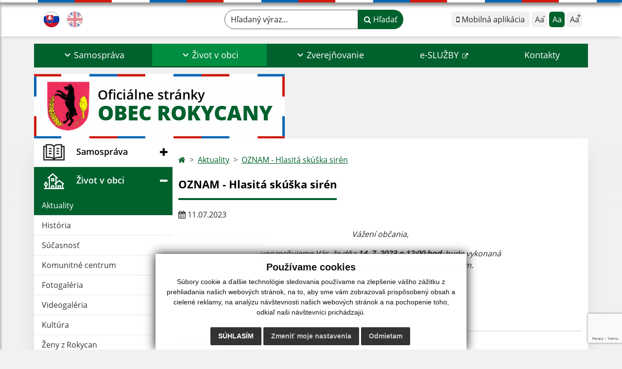

--- FILE ---
content_type: text/html; charset=UTF-8
request_url: https://www.obecrokycany.sk/oznam---hlasita-skuska-siren-a22-660
body_size: 16303
content:
<!DOCTYPE html>
<html lang="sk">
  <head>
  <meta charset="utf-8" />
  <meta http-equiv="X-UA-Compatible" content="IE=edge">
    <title>OZNAM - Hlasitá skúška sirén | Obec Rokycany</title>
    <meta name="viewport" content="width=device-width, initial-scale=1.0, maximum-scale=1.0, user-scalable=no">
    <link href="/design/idsk/idsk-frontend-2.11.0.min.css" rel="stylesheet">
    <link href="/design/css/style.css?v=11" rel="stylesheet" />
    <link rel="stylesheet" href="https://cdn.jsdelivr.net/npm/bootstrap-print-css/css/bootstrap-print.min.css" media="print">
    <script src="https://cdnjs.cloudflare.com/ajax/libs/jspdf/2.5.1/jspdf.umd.min.js"></script>
    <link rel="stylesheet" href="https://cdnjs.cloudflare.com/ajax/libs/malihu-custom-scrollbar-plugin/3.1.5/jquery.mCustomScrollbar.min.css">
          <meta name="description" content="Vitajte na oficiálnych internetových stránkach obce Obec Rokycany." />
      <meta name="keywords" content="Obec Rokycany, obec, mesto, obecný úrad, slovensko, turizmus, samospráva" />
            <meta name="author" content="webex.digital" />
    <link rel="shortcut icon" href="/design/images/erb.svg" />
        <meta property="og:title" content="OZNAM - Hlasitá skúška sirén | Obec Rokycany | Oficiálne stránky" />
    <meta property="og:site_name" content="Obec Rokycany" />
    <meta property="og:description" content="Vitajte na oficiálnych internetových stránkach obce Obec Rokycany." />
		<meta property="og:type" content="article" />
			  <meta property="og:image" content="https://www.obecrokycany.sk/imgcache/e-news-660-5-500-300-0-ffffff.jpg?v=1732234210" />
	  <meta property="og:url" content="https://www.obecrokycany.sk/oznam---hlasita-skuska-siren-a22-660" />
		<meta property="og:description" content="" />
  <!-- AbhayaLibreFont -->
  <link rel="preconnect" href="https://fonts.googleapis.com">
  <link rel="preconnect" href="https://fonts.gstatic.com" crossorigin>
  <link href="https://fonts.googleapis.com/css2?family=Abhaya+Libre:wght@400;700&display=swap" rel="stylesheet">
  <script src="https://code.jquery.com/jquery-3.4.1.min.js"></script>
  <script src="/design/idsk/idsk-frontend-2.11.0.min.js?v=1"></script>
  <script src="/design/js/popper.min.js"></script>
  <script src="/design/js/bootstrap.min.js?v=11"></script>
  <script src="/design/js/ddfullscreenmenu.js?v=11"></script>
  <script src="/design/js/main.js?v=11"></script>
  <script src="/design/js/evo-calendar.min.js"></script>
      <!--[if lt IE 9]>
      <script src="https://oss.maxcdn.com/libs/html5shiv/3.7.0/html5shiv.js"></script>
      <script src="https://oss.maxcdn.com/libs/respond.js/1.3.0/respond.min.js"></script>
    <![endif]-->
  <script src="https://www.google.com/recaptcha/api.js?render=6Lf_ZSQhAAAAAA1NVtMyEKpo52LGerxkhogwugVc"></script>    </head>
<body>
<div id="fb-root"></div>
<script async defer crossorigin="anonymous" src="https://connect.facebook.net/sk_SK/sdk.js#xfbml=1&version=v12.0" nonce="4vVbuMDw"></script>
<div class="template-b d-print-none"> <div class="partial-header"><header class="header_b"> <div class="top_header"><div class="container"><div class="row"> <div class="col-lg-4 d-flex justify-content-between justify-content-lg-start mb-2 mb-lg-0"> <div class="me-0 me-lg-3 me-xxl-5 lang"> <div class="dropdown"><a data-bs-original-title="Slovenský" data-bs-toggle="tooltip" data-bs-placement="bottom" class="dropdown-item lang-flag d-inline-block active" href="language.php?lang=sk&href=aktuality"><img src="/design/images/flag-sk.svg" class="w-32" alt="Slovenská ikona" /></a><a data-bs-original-title="English" data-bs-toggle="tooltip" data-bs-placement="bottom" class="dropdown-item lang-flag d-inline-block " href="contact"><img src="/design/images/flag-en.svg" class="w-32" alt="English ikona" /></a></div> </div> <div class="social-networks"></div> <div class="d-inline-blockk d-none d-sm-none read-text"> <a href="#" class="d-inline-block px-3 px-xxl-4 rounded-pill textToSpeechSwitcher"><i class="fa fa-volume-up" aria-hidden="true"></i> Čítaj text</a> </div> </div> <div class="col-lg-8 d-flex justify-content-between align-items-center flex-wrap flex-sm-nowrap"> <div class="d-none d-sm-inline-blockk order-lg-2 me-3 me-xxl-5 read-text"> <a href="#" class="d-inline-block px-3 px-xxl-4 rounded-pill textToSpeechSwitcher"><i class="fa fa-volume-up" aria-hidden="true"></i> Čítaj text</a> </div> <div class="d-inline-block order-lg-3 me-3 me-lg-0 font-size"> <ul class="d-flex"> <li class="me-1"><a href="infourad" class="position-relative appHeader d-flex justify-content-center align-items-center rounded-2 minus" data-bs-toggle="tooltip" data-bs-placement="bottom" title="Mobilná aplikácia"> <span><i class="fa fa-mobile"></i> Mobilná aplikácia</span> </a> </li> <li class="me-1"><a href="#" class="position-relative jfontsize-d2 d-flex justify-content-center align-items-center rounded-2 minus" data-bs-toggle="tooltip" data-bs-placement="bottom" title="Zmenšiť veľkosť textu"> <span>Aa<sup>-</sup></span> </a> </li> <li class="me-1"><a href="#" onClick="restoreSize();" class="position-relative jfontsize-m2 d-flex justify-content-center align-items-center rounded-2 default" data-bs-toggle="tooltip" data-bs-placement="bottom" title="Základná veľkosť textu"> <span>Aa</span> </a> </li> <li><a href="#" class="position-relative jfontsize-p2 d-flex justify-content-center align-items-center rounded-2 plus" data-bs-toggle="tooltip" data-bs-placement="bottom" title="Zväčšiť veľkosť textu"> <span>Aa<sup>+</sup></span> </a> </li> </ul> </div> <div class="order-lg-1 w-50 search mt-1 mt-lg-0 ms-auto ms-lg-0 me-0 me-lg-auto"><form action="/vysledky-vyhladavania" method="get" class="row g-0 flex-nowrap">
<div class="col-auto flex-fill">
<label for="search_header" class="visually-hidden">Hľadaný výraz...</label>
<input type="text" name="search" oninvalid="this.setCustomValidity('Zadajte hľadaný výraz.')" id="search_header" required class="form-control rounded-pill" placeholder="Hľadaný výraz...">
</div>
<div class="col-auto">
<button type="submit" class="btn btn-primary rounded-pill"><i class="fa fa-search"></i> Hľadať</button>
</div>
</form></div> </div> </div></div></div> <div class="bottom_header w-100"><div class="position-relative container"><div class="row">
<div class="position-absolute d-inline-block d-lg-none main_logo"><a href="/#home" class="d-flex align-items-center"><img src="/design/images/erb.svg" class="img-fluid" alt="Obec Rokycany" /> <div class="ms-2 ms-lg-3 ms-xxl-4 text"><small class="d-block">Oficiálne stránky</small> <span class="text-uppercase">Obec Rokycany</span></div></a></div>
<div class="col-lg-12 navigation_wrapper"> <nav class="navbar navbar-expand-lg navbar-light"> <div class="container-fluid p-0"> <a class="navbar-brand d-block d-lg-none opacity-0" href="/">Navigácia</a> <!--button class="navbar-toggler" type="button" onClick="ddfullscreenmenu.togglemenu()" aria-controls="navbarMainContent" aria-expanded="false" aria-label="Navigácia"> <span class="navbar-toggler-icon"></span> </button--> 
<button type="button" id="sidebarCollapse" class="d-inline-flex flex-column justify-content-center align-items-center d-lg-none navbar-btn" aria-label="Navigácia">
<span></span>
<span></span>
<span></span>
</button>
<div class="collapse navbar-collapse" id="navbarMainContent"> <ul class="navbar-nav justify-content-between w-100 me-auto pt-3 pt-lg-0">
        <li class="nav-item dropdown flex-fill">
            <a class="nav-link text-center dropdown-toggle "  role="button" data-bs-toggle="dropdown" href="#">
                <span class="position-relative d-inline-block ps-4 ps-xxl-5">                    Samospráva                </span>            </a>
                        <ul class="dropdown-menu">
                            <li>
                    <a class="dropdown-item  "  href="uradna-tabula">
                        Úradná tabuľa                     </a>
                                    </li>
                            <li>
                    <a class="dropdown-item  "  href="uradne-hodiny">
                        Kontakt a úradné hodiny                     </a>
                                    </li>
                            <li>
                    <a class="dropdown-item  "  href="symboly-obce">
                        Základné dokumenty a symboly obce                     </a>
                                    </li>
                            <li>
                    <a class="dropdown-item  "  href="obecny-urad">
                        Obecný úrad                     </a>
                                    </li>
                            <li>
                    <a class="dropdown-item  "  href="starosta-obce">
                        Starosta obce                     </a>
                                    </li>
                            <li>
                    <a class="dropdown-item  "  href="hlavny-kontrolor">
                        Hlavný kontrolór                     </a>
                                    </li>
                            <li>
                    <a class="dropdown-item  "  href="oznamovanie-protispolocenskej-cinnosti">
                        Oznamovanie protispoločenskej činnosti                     </a>
                                    </li>
                            <li>
                    <a class="dropdown-item d-flex justify-content-between align-items-center "  href="#">
                        Obecné zastupiteľstvo <i class="zmdi zmdi-chevron-right"></i>                    </a>
                                        <ul class="submenu dropdown-menu">
                                        <li>
                        <a class="dropdown-item "  href="poslanci-komisie-ucast-poslancov">
                            Poslanci OcZ                        </a>
                    </li>
                                        <li>
                        <a class="dropdown-item "  href="komisie">
                            Komisie OcZ                        </a>
                    </li>
                                        <li>
                        <a class="dropdown-item "  href="smernice">
                            Smernice                        </a>
                    </li>
                                        <li>
                        <a class="dropdown-item "  href="zapisnice-oz">
                            Zápisnice zo zasadnutí OcZ                        </a>
                    </li>
                                        <li>
                        <a class="dropdown-item "  href="uznesenia-oz">
                            Uznesenia zo zasadnutí OcZ                        </a>
                    </li>
                                        <li>
                        <a class="dropdown-item "  href="dokumenty-ocz">
                            Dokumenty OcZ                        </a>
                    </li>
                                        </ul>
                                    </li>
                            <li>
                    <a class="dropdown-item  "  href="vseobecne-zavazne-nariadenia">
                        Všeobecné záväzné nariadenia                     </a>
                                    </li>
                            <li>
                    <a class="dropdown-item d-flex justify-content-between align-items-center "  href="institucie">
                        Inštitúcie <i class="zmdi zmdi-chevron-right"></i>                    </a>
                                        <ul class="submenu dropdown-menu">
                                        <li>
                        <a class="dropdown-item "  href="materska-skola-rokycany">
                            Materská škola Rokycany                        </a>
                    </li>
                                        <li>
                        <a class="dropdown-item " target="_blank" title="Stránka sa otvorí v novom okne" href="//zsrokycany.sk/">
                            Základná škola Rokycany                        </a>
                    </li>
                                        </ul>
                                    </li>
                            <li>
                    <a class="dropdown-item d-flex justify-content-between align-items-center "  href="ako-vybavit">
                        Ako vybaviť <i class="zmdi zmdi-chevron-right"></i>                    </a>
                                        <ul class="submenu dropdown-menu">
                                        <li>
                        <a class="dropdown-item "  href="stavebny-urad">
                            Stavebný úrad                        </a>
                    </li>
                                        <li>
                        <a class="dropdown-item "  href="dane-a-poplatky">
                            Dane a poplatky                        </a>
                    </li>
                                        <li>
                        <a class="dropdown-item "  href="osvedcovanie-listin">
                            Osvedčovanie listín a podpisov                        </a>
                    </li>
                                        <li>
                        <a class="dropdown-item "  href="evidencia-obyvatelstva">
                            Evidencia obyvateľstva                        </a>
                    </li>
                                        <li>
                        <a class="dropdown-item "  href="zivotne-prostredie">
                            Životné prostredie                        </a>
                    </li>
                                        </ul>
                                    </li>
                            <li>
                    <a class="dropdown-item  "  href="zaverecny-ucet-obce">
                        Záverečný účet obce                     </a>
                                    </li>
                            <li>
                    <a class="dropdown-item  "  href="rozpocet-obce">
                        Rozpočet obce                     </a>
                                    </li>
                            <li>
                    <a class="dropdown-item  "  href="zemny-plan-obce">
                        Územný plán obce                     </a>
                                    </li>
                            <li>
                    <a class="dropdown-item  "  href="projekty-dotacie-granty">
                        Projekty, dotácie, granty                     </a>
                                    </li>
                            <li>
                    <a class="dropdown-item  "  href="volby-a-referendum">
                        Voľby a Referendum                     </a>
                                    </li>
                            <li>
                    <a class="dropdown-item d-flex justify-content-between align-items-center "  href="#">
                        Dokumenty <i class="zmdi zmdi-chevron-right"></i>                    </a>
                                        <ul class="submenu dropdown-menu">
                                        <li>
                        <a class="dropdown-item "  href="tlaciva">
                            Tlačivá                        </a>
                    </li>
                                        <li>
                        <a class="dropdown-item "  href="ostatne-dokumenty">
                            Ostatné dokumenty                        </a>
                    </li>
                                        </ul>
                                    </li>
                        </ul>
                    </li>
                <li class="nav-item dropdown flex-fill">
            <a class="nav-link text-center dropdown-toggle hj"  role="button" data-bs-toggle="dropdown" href="#">
                <span class="position-relative d-inline-block ps-4 ps-xxl-5">                    Život v obci                </span>            </a>
                        <ul class="dropdown-menu">
                            <li>
                    <a class="dropdown-item  hm"  href="aktuality">
                        Aktuality                     </a>
                                    </li>
                            <li>
                    <a class="dropdown-item  "  href="historia">
                        História                     </a>
                                    </li>
                            <li>
                    <a class="dropdown-item  "  href="sucasnost">
                        Súčasnosť                     </a>
                                    </li>
                            <li>
                    <a class="dropdown-item  "  href="komunitne-centrum">
                        Komunitné centrum                     </a>
                                    </li>
                            <li>
                    <a class="dropdown-item  "  href="fotogaleria">
                        Fotogaléria                     </a>
                                    </li>
                            <li>
                    <a class="dropdown-item  "  href="videogaleria">
                        Videogaléria                     </a>
                                    </li>
                            <li>
                    <a class="dropdown-item  "  href="kultura">
                        Kultúra                     </a>
                                    </li>
                            <li>
                    <a class="dropdown-item  "  href="folklorny-subor">
                        Ženy z Rokycan                     </a>
                                    </li>
                            <li>
                    <a class="dropdown-item  "  href="sport">
                        Šport                     </a>
                                    </li>
                            <li>
                    <a class="dropdown-item  "  href="dobrovolny-hasicsky-zbor">
                        Dobrovoľný hasičský zbor                     </a>
                                    </li>
                            <li>
                    <a class="dropdown-item  "  href="krasy-nasej-obce">
                        Krásy našej obce                     </a>
                                    </li>
                            <li>
                    <a class="dropdown-item d-flex justify-content-between align-items-center "  href="cirkev">
                        Cirkev <i class="zmdi zmdi-chevron-right"></i>                    </a>
                                        <ul class="submenu dropdown-menu">
                                        <li>
                        <a class="dropdown-item "  href="rimsko">
                            Rímskokatolícky kostol                        </a>
                    </li>
                                        <li>
                        <a class="dropdown-item "  href="evanjelicky">
                            Evanjelický kostol                        </a>
                    </li>
                                        </ul>
                                    </li>
                            <li>
                    <a class="dropdown-item  "  href="lesne-pozemkove-spolocenstvo-rokycany">
                        Lesné pozemkové spoločenstvo Rokycany                     </a>
                                    </li>
                        </ul>
                    </li>
                <li class="nav-item dropdown flex-fill">
            <a class="nav-link text-center dropdown-toggle "  role="button" data-bs-toggle="dropdown" href="#">
                <span class="position-relative d-inline-block ps-4 ps-xxl-5">                    Zverejňovanie                </span>            </a>
                        <ul class="dropdown-menu">
                            <li>
                    <a class="dropdown-item  "  href="zmluvy">
                        Zmluvy                     </a>
                                    </li>
                            <li>
                    <a class="dropdown-item  "  href="faktury">
                        Faktúry                     </a>
                                    </li>
                            <li>
                    <a class="dropdown-item  "  href="objednavky">
                        Objednávky                     </a>
                                    </li>
                            <li>
                    <a class="dropdown-item d-flex justify-content-between align-items-center "  href="archiv">
                        Archív <i class="zmdi zmdi-chevron-right"></i>                    </a>
                                        <ul class="submenu dropdown-menu">
                                        <li>
                        <a class="dropdown-item "  href="zmluvy-archiv">
                            Archív zmluvy                        </a>
                    </li>
                                        <li>
                        <a class="dropdown-item "  href="objednavky-archiv">
                            Archív objednávky                        </a>
                    </li>
                                        <li>
                        <a class="dropdown-item "  href="archiv-faktury">
                            Archív faktúry                        </a>
                    </li>
                                        </ul>
                                    </li>
                            <li>
                    <a class="dropdown-item  "  href="verejne-obstaravanie">
                        Verejné obstarávanie                     </a>
                                    </li>
                            <li>
                    <a class="dropdown-item  "  href="ochrana-osobnych-udajov">
                        Ochrana osobných údajov                     </a>
                                    </li>
                            <li>
                    <a class="dropdown-item  "  href="subory-cookies">
                        Súbory cookies                     </a>
                                    </li>
                        </ul>
                    </li>
                <li class="nav-item  flex-fill">
            <a class="nav-link text-center  " target="_blank" title="Stránka sa otvorí v novom okne"  href="https://www.dcom.sk/esluzby">
                                    e-SLUŽBY                            </a>
                    </li>
                <li class="nav-item  flex-fill">
            <a class="nav-link text-center  "   href="kontakty">
                                    Kontakty                            </a>
                    </li>
        </ul> </div> </div> </nav> </div> </div></div></div> </header></div></div><div class="rslider-b-holder">
<div class="template-b d-print-none"><div class="widget-slider"><div class="position-relative slider_b slider_b_in"><div class="position-relative rslider_wrapper"><ul class="rslides h-100" id="slider2">    <li class="rslides_li h-100" id="before-video-load" style="opacity:1">
    <div class="rslider_img h-100" style="background-image:url('https://img.youtube.com/vi/dCpBCWSYm_g/maxresdefault.jpg');">&nbsp;</div>
    </li>
    </ul></div><div class="position-absolute d-none d-lg-inline-block w-100 main_logo"><div class="container p-0"><a href="/" title="Obec Rokycany | Oficiálne stránky" class="d-flex align-items-center"><div class="erbHolder"><img src="/design/images/erb.svg" class="img-fluid" alt="Obec Rokycany | Oficiálne stránky" /> <div class="d-inline-block ms-2 ms-lg-3 ms-xxl-4 text"><small class="d-block">Oficiálne stránky</small> <span class="text-uppercase">Obec Rokycany</span></div></div></a></div></div></div></div></div><style> #slider-button { display: none; } </style><script>
    jQuery(document).ready(function($) {
        var slider = $('#slider2').slippry({
            auto: true,
            transition: 'fade',
            loop: true,
            autoHover: false,
            pager: false,
            controls: false,
            speed: 500 
        });
        var auto = true;
        var tooltip = new bootstrap.Tooltip($('#slider-button')[0]);
        $('#slider-button').on('click', function() {
            var autoIcon = $('#autoIcon');
            if (auto) {
                slider.stopAuto();
                autoIcon.removeClass('fa-pause').addClass('fa-play');
                $(this).attr('title', 'Spustiť');
                $(this).attr('data-bs-original-title', 'Spustiť');
                $(this).attr('aria-label', 'Spustiť');
            } else {
                slider.startAuto();
                autoIcon.removeClass('fa-play').addClass('fa-pause');
                $(this).attr('title', 'Zastaviť');
                $(this).attr('data-bs-original-title', 'Zastaviť');
                $(this).attr('aria-label', 'Zastaviť');
            }
            tooltip.show();
            auto = !auto;
        });
        $('#slider-button').on('mouseleave', function() {
            tooltip.hide();
        });
    });
</script>
  </div><div class="template-b"> <section class="partial-main"> <div class="position-relative container mb-5 partial_main_b boxShadowBottom"> <div class="row"> <div class="col-lg-3 d-none d-lg-block p-0"> <nav class="sidebar_nav"> <ul class="nav flex-column" id="nav_accordion">
    <li class="nav-item">
        <a data-bs-toggle="collapse" data-bs-target="#left_samosprava" class="nav-link py-2 py-xxl-2    collapsed"  href="#">
            <img src="
                        /design/images/icon-sidebar-nav-02.svg"                                                                                                            " class="img-fluid" alt="Ikona - Samospráva" />
            <span class="ms-2 ms-xl-3 ms-xxl-4">Samospráva</span>
                    </a>
        <ul id="left_samosprava" class="submenu collapse " data-bs-parent="#left_samosprava">        <li class="">
            <a  class="nav-link "  href="uradna-tabula">
                Úradná tabuľa             </a>
        <ul id="left_" class="submenu collapse left_sub_menu " data-bs-parent="#left_">        <li class="">
            <a class="nav-link "  href="#">
                Samospráva            </a>
        </li>
                <li class="">
            <a class="nav-link "  href="#">
                Život v obci            </a>
        </li>
                <li class="">
            <a class="nav-link "  href="#">
                Zverejňovanie            </a>
        </li>
                <li class="">
            <a class="nav-link " target="_blank" title="Stránka sa otvorí v novom okne" href="https://www.dcom.sk/esluzby">
                e-SLUŽBY            </a>
        </li>
                <li class="">
            <a class="nav-link "  href="kontakty">
                Kontakty            </a>
        </li>
        </ul>        </li>
                <li class="">
            <a  class="nav-link "  href="uradne-hodiny">
                Kontakt a úradné hodiny             </a>
        <ul id="left_" class="submenu collapse left_sub_menu " data-bs-parent="#left_">        <li class="">
            <a class="nav-link "  href="#">
                Samospráva            </a>
        </li>
                <li class="">
            <a class="nav-link "  href="#">
                Život v obci            </a>
        </li>
                <li class="">
            <a class="nav-link "  href="#">
                Zverejňovanie            </a>
        </li>
                <li class="">
            <a class="nav-link " target="_blank" title="Stránka sa otvorí v novom okne" href="https://www.dcom.sk/esluzby">
                e-SLUŽBY            </a>
        </li>
                <li class="">
            <a class="nav-link "  href="kontakty">
                Kontakty            </a>
        </li>
        </ul>        </li>
                <li class="">
            <a  class="nav-link "  href="symboly-obce">
                Základné dokumenty a symboly obce             </a>
        <ul id="left_" class="submenu collapse left_sub_menu " data-bs-parent="#left_">        <li class="">
            <a class="nav-link "  href="#">
                Samospráva            </a>
        </li>
                <li class="">
            <a class="nav-link "  href="#">
                Život v obci            </a>
        </li>
                <li class="">
            <a class="nav-link "  href="#">
                Zverejňovanie            </a>
        </li>
                <li class="">
            <a class="nav-link " target="_blank" title="Stránka sa otvorí v novom okne" href="https://www.dcom.sk/esluzby">
                e-SLUŽBY            </a>
        </li>
                <li class="">
            <a class="nav-link "  href="kontakty">
                Kontakty            </a>
        </li>
        </ul>        </li>
                <li class="">
            <a  class="nav-link "  href="obecny-urad">
                Obecný úrad             </a>
        <ul id="left_" class="submenu collapse left_sub_menu " data-bs-parent="#left_">        <li class="">
            <a class="nav-link "  href="#">
                Samospráva            </a>
        </li>
                <li class="">
            <a class="nav-link "  href="#">
                Život v obci            </a>
        </li>
                <li class="">
            <a class="nav-link "  href="#">
                Zverejňovanie            </a>
        </li>
                <li class="">
            <a class="nav-link " target="_blank" title="Stránka sa otvorí v novom okne" href="https://www.dcom.sk/esluzby">
                e-SLUŽBY            </a>
        </li>
                <li class="">
            <a class="nav-link "  href="kontakty">
                Kontakty            </a>
        </li>
        </ul>        </li>
                <li class="">
            <a  class="nav-link "  href="starosta-obce">
                Starosta obce             </a>
        <ul id="left_" class="submenu collapse left_sub_menu " data-bs-parent="#left_">        <li class="">
            <a class="nav-link "  href="#">
                Samospráva            </a>
        </li>
                <li class="">
            <a class="nav-link "  href="#">
                Život v obci            </a>
        </li>
                <li class="">
            <a class="nav-link "  href="#">
                Zverejňovanie            </a>
        </li>
                <li class="">
            <a class="nav-link " target="_blank" title="Stránka sa otvorí v novom okne" href="https://www.dcom.sk/esluzby">
                e-SLUŽBY            </a>
        </li>
                <li class="">
            <a class="nav-link "  href="kontakty">
                Kontakty            </a>
        </li>
        </ul>        </li>
                <li class="">
            <a  class="nav-link "  href="hlavny-kontrolor">
                Hlavný kontrolór             </a>
        <ul id="left_" class="submenu collapse left_sub_menu " data-bs-parent="#left_">        <li class="">
            <a class="nav-link "  href="#">
                Samospráva            </a>
        </li>
                <li class="">
            <a class="nav-link "  href="#">
                Život v obci            </a>
        </li>
                <li class="">
            <a class="nav-link "  href="#">
                Zverejňovanie            </a>
        </li>
                <li class="">
            <a class="nav-link " target="_blank" title="Stránka sa otvorí v novom okne" href="https://www.dcom.sk/esluzby">
                e-SLUŽBY            </a>
        </li>
                <li class="">
            <a class="nav-link "  href="kontakty">
                Kontakty            </a>
        </li>
        </ul>        </li>
                <li class="">
            <a  class="nav-link "  href="oznamovanie-protispolocenskej-cinnosti">
                Oznamovanie protispoločenskej činnosti             </a>
        <ul id="left_" class="submenu collapse left_sub_menu " data-bs-parent="#left_">        <li class="">
            <a class="nav-link "  href="#">
                Samospráva            </a>
        </li>
                <li class="">
            <a class="nav-link "  href="#">
                Život v obci            </a>
        </li>
                <li class="">
            <a class="nav-link "  href="#">
                Zverejňovanie            </a>
        </li>
                <li class="">
            <a class="nav-link " target="_blank" title="Stránka sa otvorí v novom okne" href="https://www.dcom.sk/esluzby">
                e-SLUŽBY            </a>
        </li>
                <li class="">
            <a class="nav-link "  href="kontakty">
                Kontakty            </a>
        </li>
        </ul>        </li>
                <li class="">
            <a data-bs-toggle="collapse" data-bs-target="#left_oz" class="nav-link "  href="#">
                Obecné zastupiteľstvo <i class="fa fa-angle-down" aria-hidden="true"></i>            </a>
        <ul id="left_oz" class="submenu collapse left_sub_menu " data-bs-parent="#left_oz">        <li class="">
            <a class="nav-link "  href="poslanci-komisie-ucast-poslancov">
                Poslanci OcZ            </a>
        </li>
                <li class="">
            <a class="nav-link "  href="komisie">
                Komisie OcZ            </a>
        </li>
                <li class="">
            <a class="nav-link "  href="smernice">
                Smernice            </a>
        </li>
                <li class="">
            <a class="nav-link "  href="zapisnice-oz">
                Zápisnice zo zasadnutí OcZ            </a>
        </li>
                <li class="">
            <a class="nav-link "  href="uznesenia-oz">
                Uznesenia zo zasadnutí OcZ            </a>
        </li>
                <li class="">
            <a class="nav-link "  href="dokumenty-ocz">
                Dokumenty OcZ            </a>
        </li>
        </ul>        </li>
                <li class="">
            <a  class="nav-link "  href="vseobecne-zavazne-nariadenia">
                Všeobecné záväzné nariadenia             </a>
        <ul id="left_" class="submenu collapse left_sub_menu " data-bs-parent="#left_">        <li class="">
            <a class="nav-link "  href="#">
                Samospráva            </a>
        </li>
                <li class="">
            <a class="nav-link "  href="#">
                Život v obci            </a>
        </li>
                <li class="">
            <a class="nav-link "  href="#">
                Zverejňovanie            </a>
        </li>
                <li class="">
            <a class="nav-link " target="_blank" title="Stránka sa otvorí v novom okne" href="https://www.dcom.sk/esluzby">
                e-SLUŽBY            </a>
        </li>
                <li class="">
            <a class="nav-link "  href="kontakty">
                Kontakty            </a>
        </li>
        </ul>        </li>
                <li class="">
            <a data-bs-toggle="collapse" data-bs-target="#left_ins" class="nav-link "  href="institucie">
                Inštitúcie <i class="fa fa-angle-down" aria-hidden="true"></i>            </a>
        <ul id="left_ins" class="submenu collapse left_sub_menu " data-bs-parent="#left_ins">        <li class="">
            <a class="nav-link "  href="materska-skola-rokycany">
                Materská škola Rokycany            </a>
        </li>
                <li class="">
            <a class="nav-link " target="_blank" title="Stránka sa otvorí v novom okne" href="//zsrokycany.sk/">
                Základná škola Rokycany            </a>
        </li>
        </ul>        </li>
                <li class="">
            <a data-bs-toggle="collapse" data-bs-target="#left_av" class="nav-link "  href="ako-vybavit">
                Ako vybaviť <i class="fa fa-angle-down" aria-hidden="true"></i>            </a>
        <ul id="left_av" class="submenu collapse left_sub_menu " data-bs-parent="#left_av">        <li class="">
            <a class="nav-link "  href="stavebny-urad">
                Stavebný úrad            </a>
        </li>
                <li class="">
            <a class="nav-link "  href="dane-a-poplatky">
                Dane a poplatky            </a>
        </li>
                <li class="">
            <a class="nav-link "  href="osvedcovanie-listin">
                Osvedčovanie listín a podpisov            </a>
        </li>
                <li class="">
            <a class="nav-link "  href="evidencia-obyvatelstva">
                Evidencia obyvateľstva            </a>
        </li>
                <li class="">
            <a class="nav-link "  href="zivotne-prostredie">
                Životné prostredie            </a>
        </li>
        </ul>        </li>
                <li class="">
            <a  class="nav-link "  href="zaverecny-ucet-obce">
                Záverečný účet obce             </a>
        <ul id="left_" class="submenu collapse left_sub_menu " data-bs-parent="#left_">        <li class="">
            <a class="nav-link "  href="#">
                Samospráva            </a>
        </li>
                <li class="">
            <a class="nav-link "  href="#">
                Život v obci            </a>
        </li>
                <li class="">
            <a class="nav-link "  href="#">
                Zverejňovanie            </a>
        </li>
                <li class="">
            <a class="nav-link " target="_blank" title="Stránka sa otvorí v novom okne" href="https://www.dcom.sk/esluzby">
                e-SLUŽBY            </a>
        </li>
                <li class="">
            <a class="nav-link "  href="kontakty">
                Kontakty            </a>
        </li>
        </ul>        </li>
                <li class="">
            <a  class="nav-link "  href="rozpocet-obce">
                Rozpočet obce             </a>
        <ul id="left_" class="submenu collapse left_sub_menu " data-bs-parent="#left_">        <li class="">
            <a class="nav-link "  href="#">
                Samospráva            </a>
        </li>
                <li class="">
            <a class="nav-link "  href="#">
                Život v obci            </a>
        </li>
                <li class="">
            <a class="nav-link "  href="#">
                Zverejňovanie            </a>
        </li>
                <li class="">
            <a class="nav-link " target="_blank" title="Stránka sa otvorí v novom okne" href="https://www.dcom.sk/esluzby">
                e-SLUŽBY            </a>
        </li>
                <li class="">
            <a class="nav-link "  href="kontakty">
                Kontakty            </a>
        </li>
        </ul>        </li>
                <li class="">
            <a  class="nav-link "  href="zemny-plan-obce">
                Územný plán obce             </a>
        <ul id="left_" class="submenu collapse left_sub_menu " data-bs-parent="#left_">        <li class="">
            <a class="nav-link "  href="#">
                Samospráva            </a>
        </li>
                <li class="">
            <a class="nav-link "  href="#">
                Život v obci            </a>
        </li>
                <li class="">
            <a class="nav-link "  href="#">
                Zverejňovanie            </a>
        </li>
                <li class="">
            <a class="nav-link " target="_blank" title="Stránka sa otvorí v novom okne" href="https://www.dcom.sk/esluzby">
                e-SLUŽBY            </a>
        </li>
                <li class="">
            <a class="nav-link "  href="kontakty">
                Kontakty            </a>
        </li>
        </ul>        </li>
                <li class="">
            <a  class="nav-link "  href="projekty-dotacie-granty">
                Projekty, dotácie, granty             </a>
        <ul id="left_" class="submenu collapse left_sub_menu " data-bs-parent="#left_">        <li class="">
            <a class="nav-link "  href="#">
                Samospráva            </a>
        </li>
                <li class="">
            <a class="nav-link "  href="#">
                Život v obci            </a>
        </li>
                <li class="">
            <a class="nav-link "  href="#">
                Zverejňovanie            </a>
        </li>
                <li class="">
            <a class="nav-link " target="_blank" title="Stránka sa otvorí v novom okne" href="https://www.dcom.sk/esluzby">
                e-SLUŽBY            </a>
        </li>
                <li class="">
            <a class="nav-link "  href="kontakty">
                Kontakty            </a>
        </li>
        </ul>        </li>
                <li class="">
            <a  class="nav-link "  href="volby-a-referendum">
                Voľby a Referendum             </a>
        <ul id="left_" class="submenu collapse left_sub_menu " data-bs-parent="#left_">        <li class="">
            <a class="nav-link "  href="#">
                Samospráva            </a>
        </li>
                <li class="">
            <a class="nav-link "  href="#">
                Život v obci            </a>
        </li>
                <li class="">
            <a class="nav-link "  href="#">
                Zverejňovanie            </a>
        </li>
                <li class="">
            <a class="nav-link " target="_blank" title="Stránka sa otvorí v novom okne" href="https://www.dcom.sk/esluzby">
                e-SLUŽBY            </a>
        </li>
                <li class="">
            <a class="nav-link "  href="kontakty">
                Kontakty            </a>
        </li>
        </ul>        </li>
                <li class="">
            <a data-bs-toggle="collapse" data-bs-target="#left_dok" class="nav-link "  href="#">
                Dokumenty <i class="fa fa-angle-down" aria-hidden="true"></i>            </a>
        <ul id="left_dok" class="submenu collapse left_sub_menu " data-bs-parent="#left_dok">        <li class="">
            <a class="nav-link "  href="tlaciva">
                Tlačivá            </a>
        </li>
                <li class="">
            <a class="nav-link "  href="ostatne-dokumenty">
                Ostatné dokumenty            </a>
        </li>
        </ul>        </li>
        </ul>    </li>
        <li class="nav-item">
        <a data-bs-toggle="collapse" data-bs-target="#left_obec" class="nav-link py-2 py-xxl-2  hj active collapsed"  href="#">
            <img src="
            /design/images/icon-sidebar-nav-01.svg"                                                                                                                        " class="img-fluid" alt="Ikona - Život v obci" />
            <span class="ms-2 ms-xl-3 ms-xxl-4">Život v obci</span>
                    </a>
        <ul id="left_obec" class="submenu collapse " data-bs-parent="#left_obec">        <li class="hm">
            <a  class="nav-link hm"  href="aktuality">
                Aktuality             </a>
        <ul id="left_" class="submenu collapse left_sub_menu " data-bs-parent="#left_">        <li class="">
            <a class="nav-link "  href="#">
                Samospráva            </a>
        </li>
                <li class="">
            <a class="nav-link "  href="#">
                Život v obci            </a>
        </li>
                <li class="">
            <a class="nav-link "  href="#">
                Zverejňovanie            </a>
        </li>
                <li class="">
            <a class="nav-link " target="_blank" title="Stránka sa otvorí v novom okne" href="https://www.dcom.sk/esluzby">
                e-SLUŽBY            </a>
        </li>
                <li class="">
            <a class="nav-link "  href="kontakty">
                Kontakty            </a>
        </li>
        </ul>        </li>
                <li class="">
            <a  class="nav-link "  href="historia">
                História             </a>
        <ul id="left_" class="submenu collapse left_sub_menu " data-bs-parent="#left_">        <li class="">
            <a class="nav-link "  href="#">
                Samospráva            </a>
        </li>
                <li class="">
            <a class="nav-link "  href="#">
                Život v obci            </a>
        </li>
                <li class="">
            <a class="nav-link "  href="#">
                Zverejňovanie            </a>
        </li>
                <li class="">
            <a class="nav-link " target="_blank" title="Stránka sa otvorí v novom okne" href="https://www.dcom.sk/esluzby">
                e-SLUŽBY            </a>
        </li>
                <li class="">
            <a class="nav-link "  href="kontakty">
                Kontakty            </a>
        </li>
        </ul>        </li>
                <li class="">
            <a  class="nav-link "  href="sucasnost">
                Súčasnosť             </a>
        <ul id="left_" class="submenu collapse left_sub_menu " data-bs-parent="#left_">        <li class="">
            <a class="nav-link "  href="#">
                Samospráva            </a>
        </li>
                <li class="">
            <a class="nav-link "  href="#">
                Život v obci            </a>
        </li>
                <li class="">
            <a class="nav-link "  href="#">
                Zverejňovanie            </a>
        </li>
                <li class="">
            <a class="nav-link " target="_blank" title="Stránka sa otvorí v novom okne" href="https://www.dcom.sk/esluzby">
                e-SLUŽBY            </a>
        </li>
                <li class="">
            <a class="nav-link "  href="kontakty">
                Kontakty            </a>
        </li>
        </ul>        </li>
                <li class="">
            <a  class="nav-link "  href="komunitne-centrum">
                Komunitné centrum             </a>
        <ul id="left_" class="submenu collapse left_sub_menu " data-bs-parent="#left_">        <li class="">
            <a class="nav-link "  href="#">
                Samospráva            </a>
        </li>
                <li class="">
            <a class="nav-link "  href="#">
                Život v obci            </a>
        </li>
                <li class="">
            <a class="nav-link "  href="#">
                Zverejňovanie            </a>
        </li>
                <li class="">
            <a class="nav-link " target="_blank" title="Stránka sa otvorí v novom okne" href="https://www.dcom.sk/esluzby">
                e-SLUŽBY            </a>
        </li>
                <li class="">
            <a class="nav-link "  href="kontakty">
                Kontakty            </a>
        </li>
        </ul>        </li>
                <li class="">
            <a  class="nav-link "  href="fotogaleria">
                Fotogaléria             </a>
        <ul id="left_" class="submenu collapse left_sub_menu " data-bs-parent="#left_">        <li class="">
            <a class="nav-link "  href="#">
                Samospráva            </a>
        </li>
                <li class="">
            <a class="nav-link "  href="#">
                Život v obci            </a>
        </li>
                <li class="">
            <a class="nav-link "  href="#">
                Zverejňovanie            </a>
        </li>
                <li class="">
            <a class="nav-link " target="_blank" title="Stránka sa otvorí v novom okne" href="https://www.dcom.sk/esluzby">
                e-SLUŽBY            </a>
        </li>
                <li class="">
            <a class="nav-link "  href="kontakty">
                Kontakty            </a>
        </li>
        </ul>        </li>
                <li class="">
            <a  class="nav-link "  href="videogaleria">
                Videogaléria             </a>
        <ul id="left_" class="submenu collapse left_sub_menu " data-bs-parent="#left_">        <li class="">
            <a class="nav-link "  href="#">
                Samospráva            </a>
        </li>
                <li class="">
            <a class="nav-link "  href="#">
                Život v obci            </a>
        </li>
                <li class="">
            <a class="nav-link "  href="#">
                Zverejňovanie            </a>
        </li>
                <li class="">
            <a class="nav-link " target="_blank" title="Stránka sa otvorí v novom okne" href="https://www.dcom.sk/esluzby">
                e-SLUŽBY            </a>
        </li>
                <li class="">
            <a class="nav-link "  href="kontakty">
                Kontakty            </a>
        </li>
        </ul>        </li>
                <li class="">
            <a  class="nav-link "  href="kultura">
                Kultúra             </a>
        <ul id="left_" class="submenu collapse left_sub_menu " data-bs-parent="#left_">        <li class="">
            <a class="nav-link "  href="#">
                Samospráva            </a>
        </li>
                <li class="">
            <a class="nav-link "  href="#">
                Život v obci            </a>
        </li>
                <li class="">
            <a class="nav-link "  href="#">
                Zverejňovanie            </a>
        </li>
                <li class="">
            <a class="nav-link " target="_blank" title="Stránka sa otvorí v novom okne" href="https://www.dcom.sk/esluzby">
                e-SLUŽBY            </a>
        </li>
                <li class="">
            <a class="nav-link "  href="kontakty">
                Kontakty            </a>
        </li>
        </ul>        </li>
                <li class="">
            <a  class="nav-link "  href="folklorny-subor">
                Ženy z Rokycan             </a>
        <ul id="left_" class="submenu collapse left_sub_menu " data-bs-parent="#left_">        <li class="">
            <a class="nav-link "  href="#">
                Samospráva            </a>
        </li>
                <li class="">
            <a class="nav-link "  href="#">
                Život v obci            </a>
        </li>
                <li class="">
            <a class="nav-link "  href="#">
                Zverejňovanie            </a>
        </li>
                <li class="">
            <a class="nav-link " target="_blank" title="Stránka sa otvorí v novom okne" href="https://www.dcom.sk/esluzby">
                e-SLUŽBY            </a>
        </li>
                <li class="">
            <a class="nav-link "  href="kontakty">
                Kontakty            </a>
        </li>
        </ul>        </li>
                <li class="">
            <a  class="nav-link "  href="sport">
                Šport             </a>
        <ul id="left_" class="submenu collapse left_sub_menu " data-bs-parent="#left_">        <li class="">
            <a class="nav-link "  href="#">
                Samospráva            </a>
        </li>
                <li class="">
            <a class="nav-link "  href="#">
                Život v obci            </a>
        </li>
                <li class="">
            <a class="nav-link "  href="#">
                Zverejňovanie            </a>
        </li>
                <li class="">
            <a class="nav-link " target="_blank" title="Stránka sa otvorí v novom okne" href="https://www.dcom.sk/esluzby">
                e-SLUŽBY            </a>
        </li>
                <li class="">
            <a class="nav-link "  href="kontakty">
                Kontakty            </a>
        </li>
        </ul>        </li>
                <li class="">
            <a  class="nav-link "  href="dobrovolny-hasicsky-zbor">
                Dobrovoľný hasičský zbor             </a>
        <ul id="left_" class="submenu collapse left_sub_menu " data-bs-parent="#left_">        <li class="">
            <a class="nav-link "  href="#">
                Samospráva            </a>
        </li>
                <li class="">
            <a class="nav-link "  href="#">
                Život v obci            </a>
        </li>
                <li class="">
            <a class="nav-link "  href="#">
                Zverejňovanie            </a>
        </li>
                <li class="">
            <a class="nav-link " target="_blank" title="Stránka sa otvorí v novom okne" href="https://www.dcom.sk/esluzby">
                e-SLUŽBY            </a>
        </li>
                <li class="">
            <a class="nav-link "  href="kontakty">
                Kontakty            </a>
        </li>
        </ul>        </li>
                <li class="">
            <a  class="nav-link "  href="krasy-nasej-obce">
                Krásy našej obce             </a>
        <ul id="left_" class="submenu collapse left_sub_menu " data-bs-parent="#left_">        <li class="">
            <a class="nav-link "  href="#">
                Samospráva            </a>
        </li>
                <li class="">
            <a class="nav-link "  href="#">
                Život v obci            </a>
        </li>
                <li class="">
            <a class="nav-link "  href="#">
                Zverejňovanie            </a>
        </li>
                <li class="">
            <a class="nav-link " target="_blank" title="Stránka sa otvorí v novom okne" href="https://www.dcom.sk/esluzby">
                e-SLUŽBY            </a>
        </li>
                <li class="">
            <a class="nav-link "  href="kontakty">
                Kontakty            </a>
        </li>
        </ul>        </li>
                <li class="">
            <a data-bs-toggle="collapse" data-bs-target="#left_cirkev" class="nav-link "  href="cirkev">
                Cirkev <i class="fa fa-angle-down" aria-hidden="true"></i>            </a>
        <ul id="left_cirkev" class="submenu collapse left_sub_menu " data-bs-parent="#left_cirkev">        <li class="">
            <a class="nav-link "  href="rimsko">
                Rímskokatolícky kostol            </a>
        </li>
                <li class="">
            <a class="nav-link "  href="evanjelicky">
                Evanjelický kostol            </a>
        </li>
        </ul>        </li>
                <li class="">
            <a  class="nav-link "  href="lesne-pozemkove-spolocenstvo-rokycany">
                Lesné pozemkové spoločenstvo Rokycany             </a>
        <ul id="left_" class="submenu collapse left_sub_menu " data-bs-parent="#left_">        <li class="">
            <a class="nav-link "  href="#">
                Samospráva            </a>
        </li>
                <li class="">
            <a class="nav-link "  href="#">
                Život v obci            </a>
        </li>
                <li class="">
            <a class="nav-link "  href="#">
                Zverejňovanie            </a>
        </li>
                <li class="">
            <a class="nav-link " target="_blank" title="Stránka sa otvorí v novom okne" href="https://www.dcom.sk/esluzby">
                e-SLUŽBY            </a>
        </li>
                <li class="">
            <a class="nav-link "  href="kontakty">
                Kontakty            </a>
        </li>
        </ul>        </li>
        </ul>    </li>
        <li class="nav-item">
        <a data-bs-toggle="collapse" data-bs-target="#left_zverejnovanie" class="nav-link py-2 py-xxl-2    collapsed"  href="#">
            <img src="
                                    /design/images/icon-sidebar-nav-03.svg"                                                                                                " class="img-fluid" alt="Ikona - Zverejňovanie" />
            <span class="ms-2 ms-xl-3 ms-xxl-4">Zverejňovanie</span>
                    </a>
        <ul id="left_zverejnovanie" class="submenu collapse " data-bs-parent="#left_zverejnovanie">        <li class="">
            <a  class="nav-link "  href="zmluvy">
                Zmluvy             </a>
        <ul id="left_" class="submenu collapse left_sub_menu " data-bs-parent="#left_">        <li class="">
            <a class="nav-link "  href="#">
                Samospráva            </a>
        </li>
                <li class="">
            <a class="nav-link "  href="#">
                Život v obci            </a>
        </li>
                <li class="">
            <a class="nav-link "  href="#">
                Zverejňovanie            </a>
        </li>
                <li class="">
            <a class="nav-link " target="_blank" title="Stránka sa otvorí v novom okne" href="https://www.dcom.sk/esluzby">
                e-SLUŽBY            </a>
        </li>
                <li class="">
            <a class="nav-link "  href="kontakty">
                Kontakty            </a>
        </li>
        </ul>        </li>
                <li class="">
            <a  class="nav-link "  href="faktury">
                Faktúry             </a>
        <ul id="left_" class="submenu collapse left_sub_menu " data-bs-parent="#left_">        <li class="">
            <a class="nav-link "  href="#">
                Samospráva            </a>
        </li>
                <li class="">
            <a class="nav-link "  href="#">
                Život v obci            </a>
        </li>
                <li class="">
            <a class="nav-link "  href="#">
                Zverejňovanie            </a>
        </li>
                <li class="">
            <a class="nav-link " target="_blank" title="Stránka sa otvorí v novom okne" href="https://www.dcom.sk/esluzby">
                e-SLUŽBY            </a>
        </li>
                <li class="">
            <a class="nav-link "  href="kontakty">
                Kontakty            </a>
        </li>
        </ul>        </li>
                <li class="">
            <a  class="nav-link "  href="objednavky">
                Objednávky             </a>
        <ul id="left_" class="submenu collapse left_sub_menu " data-bs-parent="#left_">        <li class="">
            <a class="nav-link "  href="#">
                Samospráva            </a>
        </li>
                <li class="">
            <a class="nav-link "  href="#">
                Život v obci            </a>
        </li>
                <li class="">
            <a class="nav-link "  href="#">
                Zverejňovanie            </a>
        </li>
                <li class="">
            <a class="nav-link " target="_blank" title="Stránka sa otvorí v novom okne" href="https://www.dcom.sk/esluzby">
                e-SLUŽBY            </a>
        </li>
                <li class="">
            <a class="nav-link "  href="kontakty">
                Kontakty            </a>
        </li>
        </ul>        </li>
                <li class="">
            <a data-bs-toggle="collapse" data-bs-target="#left_archiv" class="nav-link "  href="archiv">
                Archív <i class="fa fa-angle-down" aria-hidden="true"></i>            </a>
        <ul id="left_archiv" class="submenu collapse left_sub_menu " data-bs-parent="#left_archiv">        <li class="">
            <a class="nav-link "  href="zmluvy-archiv">
                Archív zmluvy            </a>
        </li>
                <li class="">
            <a class="nav-link "  href="objednavky-archiv">
                Archív objednávky            </a>
        </li>
                <li class="">
            <a class="nav-link "  href="archiv-faktury">
                Archív faktúry            </a>
        </li>
        </ul>        </li>
                <li class="">
            <a  class="nav-link "  href="verejne-obstaravanie">
                Verejné obstarávanie             </a>
        <ul id="left_" class="submenu collapse left_sub_menu " data-bs-parent="#left_">        <li class="">
            <a class="nav-link "  href="#">
                Samospráva            </a>
        </li>
                <li class="">
            <a class="nav-link "  href="#">
                Život v obci            </a>
        </li>
                <li class="">
            <a class="nav-link "  href="#">
                Zverejňovanie            </a>
        </li>
                <li class="">
            <a class="nav-link " target="_blank" title="Stránka sa otvorí v novom okne" href="https://www.dcom.sk/esluzby">
                e-SLUŽBY            </a>
        </li>
                <li class="">
            <a class="nav-link "  href="kontakty">
                Kontakty            </a>
        </li>
        </ul>        </li>
                <li class="">
            <a  class="nav-link "  href="ochrana-osobnych-udajov">
                Ochrana osobných údajov             </a>
        <ul id="left_" class="submenu collapse left_sub_menu " data-bs-parent="#left_">        <li class="">
            <a class="nav-link "  href="#">
                Samospráva            </a>
        </li>
                <li class="">
            <a class="nav-link "  href="#">
                Život v obci            </a>
        </li>
                <li class="">
            <a class="nav-link "  href="#">
                Zverejňovanie            </a>
        </li>
                <li class="">
            <a class="nav-link " target="_blank" title="Stránka sa otvorí v novom okne" href="https://www.dcom.sk/esluzby">
                e-SLUŽBY            </a>
        </li>
                <li class="">
            <a class="nav-link "  href="kontakty">
                Kontakty            </a>
        </li>
        </ul>        </li>
                <li class="">
            <a  class="nav-link "  href="subory-cookies">
                Súbory cookies             </a>
        <ul id="left_" class="submenu collapse left_sub_menu " data-bs-parent="#left_">        <li class="">
            <a class="nav-link "  href="#">
                Samospráva            </a>
        </li>
                <li class="">
            <a class="nav-link "  href="#">
                Život v obci            </a>
        </li>
                <li class="">
            <a class="nav-link "  href="#">
                Zverejňovanie            </a>
        </li>
                <li class="">
            <a class="nav-link " target="_blank" title="Stránka sa otvorí v novom okne" href="https://www.dcom.sk/esluzby">
                e-SLUŽBY            </a>
        </li>
                <li class="">
            <a class="nav-link "  href="kontakty">
                Kontakty            </a>
        </li>
        </ul>        </li>
        </ul>    </li>
        <li class="nav-item">
        <a  class="nav-link py-2 py-xxl-2 no-sub-menu-after   collapsed" target="_blank" title="Stránka sa otvorí v novom okne" href="https://www.dcom.sk/esluzby">
            <img src="
                                                            /design/images/icon-sidebar-nav-05.svg"                                                                        " class="img-fluid" alt="Ikona - e-SLUŽBY" />
            <span class="ms-2 ms-xl-3 ms-xxl-4">e-SLUŽBY</span>
                    </a>
            </li>
        <li class="nav-item">
        <a  class="nav-link py-2 py-xxl-2 no-sub-menu-after   collapsed"  href="kontakty">
            <img src="
                                                                                                                        /design/images/icon-sidebar-nav-09.svg"            " class="img-fluid" alt="Ikona - Kontakty" />
            <span class="ms-2 ms-xl-3 ms-xxl-4">Kontakty</span>
                    </a>
            </li>
        <script type="text/javascript">
        if($(".hs").parent('ul').hasClass("left_sub_menu")) {
            $(".hs").parent(".left_sub_menu").addClass("show");
        }
        if($(".hm").parent('ul').hasClass("submenu")) {
            $(".hm").parent(".submenu").addClass("show");
        }
    </script>
    <script>
    $(document).ready(function(){
        $(".nav-link").click(function(){
            $(".nav-link").removeClass("active");
        });
    });
    </script>
    <a class="btn btn-primary" style="color: white; padding: 15px; margin: 5px;" href="https://www.facebook.com/profile.php?id=100068331625745&locale=sk_SK" role="button" ><i class="fa fa-facebook-f me-2"></i >Farnosť Bajerov</a>	<a class="btn btn-primary" target="_blank" style="color: white; padding: 15px; margin: 5px;" href="https://mobec.sk/rokycany#base" role="button" >Mapa obce</a>	<a class="btn btn-primary" target="_blank" style="color: white; padding: 15px; margin: 5px;" href="//mobec.sk/rokycany#cintorin" role="button" >Mapa cintorína</a>	</ul> </nav><h2 style=" background:#00612d;color: white; margin: 0; padding: 10px 16px; ">Naturpack</h2><a href="https://www.naturpack.sk" target="_blank" class="no-after"> <img src="/design/images/naturpack.gif" style="width:100%;" alt="naturpack"></a> <h2 style=" background:#00612d;color: white; margin: 0; padding: 10px 16px; ">AED</h2> <a href="/aed" class="no-after"><img src="/design/images/banner_aed.png" style="width:100%;" alt="AED"></a> <h2 style=" background:#00612d;color: white; margin: 0; padding: 10px 16px; ">Kamerový systém</h2> <a href="/kamerovy-system" class="no-after"><img src="/design/images/banner_kamerovy_system.png" style="width:100%;" alt="Kamerový systém"></a> <h2 style=" background:#00612d;color: white; margin: 0; padding: 10px 16px; ">ROZaNA</h2> <a href=https://www.rozana.sk/obec/9NNFkIX-fSdQ onclick="target='_blank';"><img src=https://www.rozana.sk/banner_rozana_sk.png border="0" style="width: 100%; margin: 2%;"></a></div> <div class="col-lg-9 newsTabWrapper"> <div class="newsWrapper p-1 p-md-3"></div>    <div class="row">
        <nav class="d-inline-block col-10" style="--bs-breadcrumb-divider: '>';" aria-label="breadcrumb">
            <ol class="breadcrumb">
                <li class="breadcrumb-item"><a href="/"><i class="fa fa-home"></i></a></li>
                                    <li class="breadcrumb-item">
                        <a class="" href="aktuality">
                            Aktuality                        </a>
                    </li>
                                    <li class="breadcrumb-item">
                        <a class="" href="oznam-hlasita-skuska-siren-a22-660">
                            OZNAM - Hlasitá skúška sirén                        </a>
                    </li>
                            </ol>
        </nav>
    </div>
    <div class="row align-items-center mb-2"> <div class="col-sm-12"><div class="text-center text-sm-start mb-4 mb-sm-0 title titleBorder"><h1>OZNAM - Hlasitá skúška sirén</h1></div></div> <div class="col-sm-1 text-center text-sm-end"></div> </div> <div class="row"> <div class="col-12"><p><i class="fa fa-calendar"></i>&nbsp;11.07.2023</p><p></p><div class="e2_htmlcontent"><p style="text-align:center"><em>V&aacute;žen&iacute; občania,</em></p>
<p style="text-align:center"><em>upozorňujeme V&aacute;s, že dňa <strong>14. 7. 2023 o 12:00 hod.</strong> bude vykonan&aacute;<br />
<strong>hlasit&aacute; sk&uacute;&scaron;ka sir&eacute;n</strong>&nbsp;dvojmin&uacute;tov&yacute;m st&aacute;lym t&oacute;nom.</em></p>
<p style="text-align:center"><em>Ďakujeme za pochopenie.&nbsp;</em></p>
<p style="text-align:center">&nbsp;</p>
<h6><em>Foto:&nbsp;https://www.freepik.com/</em></h6>
</div><div class="clearfix"></div>		
			<div class="fb-share-button" data-href="https://www.obecrokycany.sk//oznam---hlasita-skuska-siren-a22-660" data-size="large" data-layout="button_count"></div>
	  <hr /><h2>Zoznam aktualít:</h2><div class="aktuality-b"><div class="item text-center"><div class="row text-start gx-3 gx-lg-4 gx-xl-5 newsGround">    <div class="col-md-4 mb-4 mb-xl-5 newsContainer wow fadeIn">
    <a href="statisticky-prehlad-obyvatelstva-obce-rokycany-za-rok-2025-a22-972" target="_self" title="Štatistický prehľad obyvateľstva obce Rokycany za rok 2025" class="rounded img d-block mb-3 news-img-link-b">
            <div class="icon_holder">
            <img src="/design/images/news_bg.jpg" class="img-fluid news-img-b rounded d-none d-md-block" alt="Štatistický prehľad obyvateľstva obce Rokycany za rok 2025" />
            <img src="/design/images/news_bg_xs.jpg" class="img-fluid news-img-b rounded d-block d-md-none" alt="Štatistický prehľad obyvateľstva obce Rokycany za rok 2025" />
            <div class="icon"><img src="/design/icons/122.png" class="img-fluid d-block" alt="Ikona pre článok Štatistický prehľad obyvateľstva obce Rokycany za rok 2025" /></div>
        </div>
        </a>
    <div class="newsArea">
    <div class="d-block align-items-center mb-2 mb-xl-3 newsInfo"><div class="text-white d-inline-block mr-2 mr-xl-3 px-md-3 px-2 py-1 rounded-pill tag tag-color-a">Oznámenia</div> <div class="date d-inline-block pull-right pt-1">21. JAN 2026</div></div>
    <div class="mb3 mb-xl-4 newsTitle"><h2><a target="_self" href="statisticky-prehlad-obyvatelstva-obce-rokycany-za-rok-2025-a22-972" title="Štatistický prehľad obyvateľstva obce Rokycany za rok 2025">Štatistický prehľad obyvateľstva obce Rokycany za rok 2025</a></h2></div>
    <div class="newsNav"><a target="_self" title="Štatistický prehľad obyvateľstva obce Rokycany za rok 2025" class="" href="statisticky-prehlad-obyvatelstva-obce-rokycany-za-rok-2025-a22-972">Čítať ďalej</a></div>
    </div>
    </div>
        <div class="col-md-4 mb-4 mb-xl-5 newsContainer wow fadeIn">
    <a href="co-musite-stihnut-v-mesiaci-januar-inak-vam-hrozi-pokuta-az-do-vysky-3000-a22-971" target="_self" title="Čo musíte stihnúť v mesiaci január? Inak Vám hrozí pokuta až do výšky 3000€" class="rounded img d-block mb-3 news-img-link-b">
            <div class="icon_holder">
            <img src="/design/images/news_bg.jpg" class="img-fluid news-img-b rounded d-none d-md-block" alt="Čo musíte stihnúť v mesiaci január? Inak Vám hrozí pokuta až do výšky 3000€" />
            <img src="/design/images/news_bg_xs.jpg" class="img-fluid news-img-b rounded d-block d-md-none" alt="Čo musíte stihnúť v mesiaci január? Inak Vám hrozí pokuta až do výšky 3000€" />
            <div class="icon"><img src="/design/icons/76.png" class="img-fluid d-block" alt="Ikona pre článok Čo musíte stihnúť v mesiaci január? Inak Vám hrozí pokuta až do výšky 3000€" /></div>
        </div>
        </a>
    <div class="newsArea">
    <div class="d-block align-items-center mb-2 mb-xl-3 newsInfo"><div class="text-white d-inline-block mr-2 mr-xl-3 px-md-3 px-2 py-1 rounded-pill tag tag-color-a">Oznámenia</div> <div class="date d-inline-block pull-right pt-1">15. JAN 2026</div></div>
    <div class="mb3 mb-xl-4 newsTitle"><h2><a target="_self" href="co-musite-stihnut-v-mesiaci-januar-inak-vam-hrozi-pokuta-az-do-vysky-3000-a22-971" title="Čo musíte stihnúť v mesiaci január? Inak Vám hrozí pokuta až do výšky 3000€">Čo musíte stihnúť v mesiaci január? Inak Vám hrozí pokuta až do výšky 3000€</a></h2></div>
    <div class="newsNav"><a target="_self" title="Čo musíte stihnúť v mesiaci január? Inak Vám hrozí pokuta až do výšky 3000€" class="" href="co-musite-stihnut-v-mesiaci-januar-inak-vam-hrozi-pokuta-az-do-vysky-3000-a22-971">Čítať ďalej</a></div>
    </div>
    </div>
        <div class="col-md-4 mb-4 mb-xl-5 newsContainer wow fadeIn">
    <a href="oznam-hlasita-skuska-siren-a22-967" target="_self" title="OZNAM - Hlasitá skúška sirén" class="rounded img d-block mb-3 news-img-link-b">
            <img src="imgcache/oznam-hlasita-skuska-siren-e-news-967-3-720-420-0-ffffff.jpg?v=1767953416" class="img-fluid news-img-b rounded d-none d-md-block" alt="Fotka pre článok OZNAM - Hlasitá skúška sirén" />
        <img src="imgcache/oznam-hlasita-skuska-siren-e-news-967-3-720-720-0-ffffff.jpg?v=1767953416" class="img-fluid news-img-b rounded d-block d-md-none" alt="Menšia fotka pre článok OZNAM - Hlasitá skúška sirén" />
        </a>
    <div class="newsArea">
    <div class="d-block align-items-center mb-2 mb-xl-3 newsInfo"><div class="text-white d-inline-block mr-2 mr-xl-3 px-md-3 px-2 py-1 rounded-pill tag tag-color-a">Oznámenia</div> <div class="date d-inline-block pull-right pt-1">09. JAN 2026</div></div>
    <div class="mb3 mb-xl-4 newsTitle"><h2><a target="_self" href="oznam-hlasita-skuska-siren-a22-967" title="OZNAM - Hlasitá skúška sirén">OZNAM - Hlasitá skúška sirén</a></h2></div>
    <div class="newsNav"><a target="_self" title="OZNAM - Hlasitá skúška sirén" class="" href="oznam-hlasita-skuska-siren-a22-967">Čítať ďalej</a></div>
    </div>
    </div>
        <div class="col-md-4 mb-4 mb-xl-5 newsContainer wow fadeIn">
    <a href="vyzva-na-zaplatenie-nedoplatkov-a22-964" target="_self" title="Výzva na zaplatenie nedoplatkov" class="rounded img d-block mb-3 news-img-link-b">
            <div class="icon_holder">
            <img src="/design/images/news_bg.jpg" class="img-fluid news-img-b rounded d-none d-md-block" alt="Výzva na zaplatenie nedoplatkov" />
            <img src="/design/images/news_bg_xs.jpg" class="img-fluid news-img-b rounded d-block d-md-none" alt="Výzva na zaplatenie nedoplatkov" />
            <div class="icon"><img src="/design/icons/67.png" class="img-fluid d-block" alt="Ikona pre článok Výzva na zaplatenie nedoplatkov" /></div>
        </div>
        </a>
    <div class="newsArea">
    <div class="d-block align-items-center mb-2 mb-xl-3 newsInfo"><div class="text-white d-inline-block mr-2 mr-xl-3 px-md-3 px-2 py-1 rounded-pill tag tag-color-a">Oznámenia</div> <div class="date d-inline-block pull-right pt-1">18. DEC 2025</div></div>
    <div class="mb3 mb-xl-4 newsTitle"><h2><a target="_self" href="vyzva-na-zaplatenie-nedoplatkov-a22-964" title="Výzva na zaplatenie nedoplatkov">Výzva na zaplatenie nedoplatkov</a></h2></div>
    <div class="newsNav"><a target="_self" title="Výzva na zaplatenie nedoplatkov" class="" href="vyzva-na-zaplatenie-nedoplatkov-a22-964">Čítať ďalej</a></div>
    </div>
    </div>
        <div class="col-md-4 mb-4 mb-xl-5 newsContainer wow fadeIn">
    <a href="obecny-urad-pocas-sviatkov-a22-963" target="_self" title="Obecný úrad počas sviatkov" class="rounded img d-block mb-3 news-img-link-b">
            <div class="icon_holder">
            <img src="/design/images/news_bg.jpg" class="img-fluid news-img-b rounded d-none d-md-block" alt="Obecný úrad počas sviatkov" />
            <img src="/design/images/news_bg_xs.jpg" class="img-fluid news-img-b rounded d-block d-md-none" alt="Obecný úrad počas sviatkov" />
            <div class="icon"><img src="/design/icons/60.png" class="img-fluid d-block" alt="Ikona pre článok Obecný úrad počas sviatkov" /></div>
        </div>
        </a>
    <div class="newsArea">
    <div class="d-block align-items-center mb-2 mb-xl-3 newsInfo"><div class="text-white d-inline-block mr-2 mr-xl-3 px-md-3 px-2 py-1 rounded-pill tag tag-color-a">Oznámenia</div> <div class="date d-inline-block pull-right pt-1">15. DEC 2025</div></div>
    <div class="mb3 mb-xl-4 newsTitle"><h2><a target="_self" href="obecny-urad-pocas-sviatkov-a22-963" title="Obecný úrad počas sviatkov">Obecný úrad počas sviatkov</a></h2></div>
    <div class="newsNav"><a target="_self" title="Obecný úrad počas sviatkov" class="" href="obecny-urad-pocas-sviatkov-a22-963">Čítať ďalej</a></div>
    </div>
    </div>
        <div class="col-md-4 mb-4 mb-xl-5 newsContainer wow fadeIn">
    <a href="oznamenie-o-vyberovom-konani-na-pracovnu-poziciu-terenny-socialny-pracovnik-a22-962" target="_self" title="Oznámenie o výberovom konaní na pracovnú pozíciu - Terénny sociálny pracovník" class="rounded img d-block mb-3 news-img-link-b">
            <div class="icon_holder">
            <img src="/design/images/news_bg.jpg" class="img-fluid news-img-b rounded d-none d-md-block" alt="Oznámenie o výberovom konaní na pracovnú pozíciu - Terénny sociálny pracovník" />
            <img src="/design/images/news_bg_xs.jpg" class="img-fluid news-img-b rounded d-block d-md-none" alt="Oznámenie o výberovom konaní na pracovnú pozíciu - Terénny sociálny pracovník" />
            <div class="icon"><img src="/design/icons/141.png" class="img-fluid d-block" alt="Ikona pre článok Oznámenie o výberovom konaní na pracovnú pozíciu - Terénny sociálny pracovník" /></div>
        </div>
        </a>
    <div class="newsArea">
    <div class="d-block align-items-center mb-2 mb-xl-3 newsInfo"><div class="text-white d-inline-block mr-2 mr-xl-3 px-md-3 px-2 py-1 rounded-pill tag tag-color-a">Oznámenia</div> <div class="date d-inline-block pull-right pt-1">09. DEC 2025</div></div>
    <div class="mb3 mb-xl-4 newsTitle"><h2><a target="_self" href="oznamenie-o-vyberovom-konani-na-pracovnu-poziciu-terenny-socialny-pracovnik-a22-962" title="Oznámenie o výberovom konaní na pracovnú pozíciu - Terénny sociálny pracovník">Oznámenie o výberovom konaní na pracovnú pozíciu - Terénny sociálny pracovník</a></h2></div>
    <div class="newsNav"><a target="_self" title="Oznámenie o výberovom konaní na pracovnú pozíciu - Terénny sociálny pracovník" class="" href="oznamenie-o-vyberovom-konani-na-pracovnu-poziciu-terenny-socialny-pracovnik-a22-962">Čítať ďalej</a></div>
    </div>
    </div>
        <div class="col-md-4 mb-4 mb-xl-5 newsContainer wow fadeIn">
    <a href="viete-ako-spravne-vykurovat-a-usetrit--a22-960" target="_self" title="Viete ako správne vykurovať a ušetriť? " class="rounded img d-block mb-3 news-img-link-b">
            <img src="imgcache/viete-ako-spravne-vykurovat-a-usetrit--e-news-960-3-720-420-0-ffffff.jpg?v=1764682446" class="img-fluid news-img-b rounded d-none d-md-block" alt="Fotka pre článok Viete ako správne vykurovať a ušetriť? " />
        <img src="imgcache/viete-ako-spravne-vykurovat-a-usetrit--e-news-960-3-720-720-0-ffffff.jpg?v=1764682446" class="img-fluid news-img-b rounded d-block d-md-none" alt="Menšia fotka pre článok Viete ako správne vykurovať a ušetriť? " />
        </a>
    <div class="newsArea">
    <div class="d-block align-items-center mb-2 mb-xl-3 newsInfo"><div class="text-white d-inline-block mr-2 mr-xl-3 px-md-3 px-2 py-1 rounded-pill tag tag-color-a">Oznámenia</div> <div class="date d-inline-block pull-right pt-1">02. DEC 2025</div></div>
    <div class="mb3 mb-xl-4 newsTitle"><h2><a target="_self" href="viete-ako-spravne-vykurovat-a-usetrit--a22-960" title="Viete ako správne vykurovať a ušetriť? ">Viete ako správne vykurovať a ušetriť? </a></h2></div>
    <div class="newsNav"><a target="_self" title="Viete ako správne vykurovať a ušetriť? " class="" href="viete-ako-spravne-vykurovat-a-usetrit--a22-960">Čítať ďalej</a></div>
    </div>
    </div>
        <div class="col-md-4 mb-4 mb-xl-5 newsContainer wow fadeIn">
    <a href="advent-v-nasej-obci--zapalenie-prvej-sviece-a22-957" target="_self" title="Advent v našej obci – zapálenie prvej sviece" class="rounded img d-block mb-3 news-img-link-b">
            <img src="imgcache/advent-v-nasej-obci--zapalenie-prvej-sviece-e-news-957-3-720-420-0-ffffff.jpg?v=1764326370" class="img-fluid news-img-b rounded d-none d-md-block" alt="Fotka pre článok Advent v našej obci – zapálenie prvej sviece" />
        <img src="imgcache/advent-v-nasej-obci--zapalenie-prvej-sviece-e-news-957-3-720-720-0-ffffff.jpg?v=1764326370" class="img-fluid news-img-b rounded d-block d-md-none" alt="Menšia fotka pre článok Advent v našej obci – zapálenie prvej sviece" />
        </a>
    <div class="newsArea">
    <div class="d-block align-items-center mb-2 mb-xl-3 newsInfo"><div class="text-white d-inline-block mr-2 mr-xl-3 px-md-3 px-2 py-1 rounded-pill tag tag-color-e">Podujatia</div> <div class="date d-inline-block pull-right pt-1">28. NOV 2025</div></div>
    <div class="mb3 mb-xl-4 newsTitle"><h2><a target="_self" href="advent-v-nasej-obci--zapalenie-prvej-sviece-a22-957" title="Advent v našej obci – zapálenie prvej sviece">Advent v našej obci – zapálenie prvej sviece</a></h2></div>
    <div class="newsNav"><a target="_self" title="Advent v našej obci – zapálenie prvej sviece" class="" href="advent-v-nasej-obci--zapalenie-prvej-sviece-a22-957">Čítať ďalej</a></div>
    </div>
    </div>
        <div class="col-md-4 mb-4 mb-xl-5 newsContainer wow fadeIn">
    <a href="ako-spravne-triedit-baterie-a22-955" target="_self" title="Ako správne triediť batérie?" class="rounded img d-block mb-3 news-img-link-b">
            <img src="imgcache/ako-spravne-triedit-baterie-e-news-955-3-720-420-0-ffffff.jpg?v=1764156509" class="img-fluid news-img-b rounded d-none d-md-block" alt="Fotka pre článok Ako správne triediť batérie?" />
        <img src="imgcache/ako-spravne-triedit-baterie-e-news-955-3-720-720-0-ffffff.jpg?v=1764156509" class="img-fluid news-img-b rounded d-block d-md-none" alt="Menšia fotka pre článok Ako správne triediť batérie?" />
        </a>
    <div class="newsArea">
    <div class="d-block align-items-center mb-2 mb-xl-3 newsInfo"><div class="text-white d-inline-block mr-2 mr-xl-3 px-md-3 px-2 py-1 rounded-pill tag tag-color-f">Aktuality</div> <div class="date d-inline-block pull-right pt-1">26. NOV 2025</div></div>
    <div class="mb3 mb-xl-4 newsTitle"><h2><a target="_self" href="ako-spravne-triedit-baterie-a22-955" title="Ako správne triediť batérie?">Ako správne triediť batérie?</a></h2></div>
    <div class="newsNav"><a target="_self" title="Ako správne triediť batérie?" class="" href="ako-spravne-triedit-baterie-a22-955">Čítať ďalej</a></div>
    </div>
    </div>
        <div class="col-md-4 mb-4 mb-xl-5 newsContainer wow fadeIn">
    <a href="oznam-o-zatvoreni-posty-bajerov-a22-954" target="_self" title="Oznam o zatvorení pošty Bajerov" class="rounded img d-block mb-3 news-img-link-b">
            <img src="imgcache/oznam-o-zatvoreni-posty-bajerov-e-news-954-3-720-420-0-ffffff.jpg?v=1764054256" class="img-fluid news-img-b rounded d-none d-md-block" alt="Fotka pre článok Oznam o zatvorení pošty Bajerov" />
        <img src="imgcache/oznam-o-zatvoreni-posty-bajerov-e-news-954-3-720-720-0-ffffff.jpg?v=1764054256" class="img-fluid news-img-b rounded d-block d-md-none" alt="Menšia fotka pre článok Oznam o zatvorení pošty Bajerov" />
        </a>
    <div class="newsArea">
    <div class="d-block align-items-center mb-2 mb-xl-3 newsInfo"><div class="text-white d-inline-block mr-2 mr-xl-3 px-md-3 px-2 py-1 rounded-pill tag tag-color-f">Aktuality</div> <div class="date d-inline-block pull-right pt-1">25. NOV 2025</div></div>
    <div class="mb3 mb-xl-4 newsTitle"><h2><a target="_self" href="oznam-o-zatvoreni-posty-bajerov-a22-954" title="Oznam o zatvorení pošty Bajerov">Oznam o zatvorení pošty Bajerov</a></h2></div>
    <div class="newsNav"><a target="_self" title="Oznam o zatvorení pošty Bajerov" class="" href="oznam-o-zatvoreni-posty-bajerov-a22-954">Čítať ďalej</a></div>
    </div>
    </div>
        <div class="col-md-4 mb-4 mb-xl-5 newsContainer wow fadeIn">
    <a href="pozvanka-na-stretnutie-s-mikulasom-v-nasej-obci-a22-951" target="_self" title="Pozvánka na stretnutie s Mikulášom v našej obci" class="rounded img d-block mb-3 news-img-link-b">
            <div class="icon_holder">
            <img src="/design/images/news_bg.jpg" class="img-fluid news-img-b rounded d-none d-md-block" alt="Pozvánka na stretnutie s Mikulášom v našej obci" />
            <img src="/design/images/news_bg_xs.jpg" class="img-fluid news-img-b rounded d-block d-md-none" alt="Pozvánka na stretnutie s Mikulášom v našej obci" />
            <div class="icon"><img src="/design/icons/53.png" class="img-fluid d-block" alt="Ikona pre článok Pozvánka na stretnutie s Mikulášom v našej obci" /></div>
        </div>
        </a>
    <div class="newsArea">
    <div class="d-block align-items-center mb-2 mb-xl-3 newsInfo"><div class="text-white d-inline-block mr-2 mr-xl-3 px-md-3 px-2 py-1 rounded-pill tag tag-color-f">Aktuality</div> <div class="date d-inline-block pull-right pt-1">20. NOV 2025</div></div>
    <div class="mb3 mb-xl-4 newsTitle"><h2><a target="_self" href="pozvanka-na-stretnutie-s-mikulasom-v-nasej-obci-a22-951" title="Pozvánka na stretnutie s Mikulášom v našej obci">Pozvánka na stretnutie s Mikulášom v našej obci</a></h2></div>
    <div class="newsNav"><a target="_self" title="Pozvánka na stretnutie s Mikulášom v našej obci" class="" href="pozvanka-na-stretnutie-s-mikulasom-v-nasej-obci-a22-951">Čítať ďalej</a></div>
    </div>
    </div>
        <div class="col-md-4 mb-4 mb-xl-5 newsContainer wow fadeIn">
    <a href="obec-lubovec-pozyva-na-prednasku-o-digitalnych-hraniciach-a22-953" target="_self" title="Obec Ľubovec pozýva na prednášku o digitálnych hraniciach" class="rounded img d-block mb-3 news-img-link-b">
            <div class="icon_holder">
            <img src="/design/images/news_bg.jpg" class="img-fluid news-img-b rounded d-none d-md-block" alt="Obec Ľubovec pozýva na prednášku o digitálnych hraniciach" />
            <img src="/design/images/news_bg_xs.jpg" class="img-fluid news-img-b rounded d-block d-md-none" alt="Obec Ľubovec pozýva na prednášku o digitálnych hraniciach" />
            <div class="icon"><img src="/design/icons/167.png" class="img-fluid d-block" alt="Ikona pre článok Obec Ľubovec pozýva na prednášku o digitálnych hraniciach" /></div>
        </div>
        </a>
    <div class="newsArea">
    <div class="d-block align-items-center mb-2 mb-xl-3 newsInfo"><div class="text-white d-inline-block mr-2 mr-xl-3 px-md-3 px-2 py-1 rounded-pill tag tag-color-e">Podujatia</div> <div class="date d-inline-block pull-right pt-1">21. NOV 2025</div></div>
    <div class="mb3 mb-xl-4 newsTitle"><h2><a target="_self" href="obec-lubovec-pozyva-na-prednasku-o-digitalnych-hraniciach-a22-953" title="Obec Ľubovec pozýva na prednášku o digitálnych hraniciach">Obec Ľubovec pozýva na prednášku o digitálnych hraniciach</a></h2></div>
    <div class="newsNav"><a target="_self" title="Obec Ľubovec pozýva na prednášku o digitálnych hraniciach" class="" href="obec-lubovec-pozyva-na-prednasku-o-digitalnych-hraniciach-a22-953">Čítať ďalej</a></div>
    </div>
    </div>
    </div></div><div class="pager"><span class="p_page p_page_active"><b> <a href="sub.php?action=pager&box=22/96/35&page=1&href=/oznam---hlasita-skuska-siren-a22-660">1</a> </b></span><span class="p_page "> <a href="sub.php?action=pager&box=22/96/35&page=2&href=/oznam---hlasita-skuska-siren-a22-660">2</a> </span><span class="text-black mr-1"> ... </span><span class="p_page "> <a href="sub.php?action=pager&box=22/96/35&page=36&href=/oznam---hlasita-skuska-siren-a22-660">36</a> </span><span class="p_page p_next"><a href="sub.php?action=pager&box=22/96/35&page=2&href=/oznam---hlasita-skuska-siren-a22-660" title="nasledujúca strana">&gt;</a></span></div></div> </div> </div> </div> </div> </div> </section></div><div class="template-c d-print-none"><div class="position-relative partial_footer"> <footer class="footer_c"> <div class="container footer_top"><div class="container"><div class="footer_top_wrapper"> <div class="row"> <div class="col-lg-6 mb-4 mb-lg-0"><div class="pe-0 pe-lg-3 pe-xxl-5"><div class="mb-3 text-center text-md-start"><h2>Napíšte nám</h2></div>
            <style>
                .dialog-ovelay {
                    position: fixed;
                    top: 0;
                    left: 0;
                    right: 0;
                    bottom: 0;
                    background-color: rgba(0, 0, 0, 0.50);
                    z-index: 999999;
                    display: flex;
                    justify-content: center;
                    align-items: flex-start;
                    padding-top: 50px;
                }
                .dialog-ovelay .dialog {
                    width: 400px;
                    margin: 100px auto 0;
                    background-color: #fff;
                    box-shadow: 0 0 20px rgba(0,0,0,.2);
                    border-radius: 3px;
                    overflow: hidden
                }
                .dialog-ovelay .dialog header {
                    padding: 10px 8px;
                    background-color: #f6f7f9;
                    border-bottom: 2px solid #e5e5e5
                }
                .dialog-ovelay .dialog header h3 {
                    font-size: 14px;
                    margin: 0;
                    color: #373737;
                    display: inline-block
                }
                .dialog-ovelay .dialog header .fa-close {
                    float: right;
                    color: #282828;
                    cursor: pointer;
                    transition: all .5s ease;
                    padding: 0 2px;
                    border-radius: 1px
                }
                .dialog-ovelay .dialog header .fa-close:hover {
                    color: #b9b9b9
                }
                .dialog-ovelay .dialog header .fa-close:active {
                    box-shadow: 0 0 5px #673AB7;
                    color: #a2a2a2
                }
                .dialog-ovelay .dialog .dialog-msg {
                    padding: 12px 10px
                }
                .dialog-ovelay .dialog .dialog-msg p{
                    margin: 0;
                    font-size: 15px;
                    color: #373737;
                }
                .dialog-ovelay .dialog footer {
                    border-top: 1px solid #e5e5e5;
                    padding: 8px 10px
                }
                .dialog-ovelay .dialog footer .controls {
                    direction: rtl
                }
                .dialog-ovelay .dialog footer .controls .button {
                    padding: 5px 15px;
                    border-radius: 3px
                }
                .button {
                    cursor: pointer
                }
                .button-default {
                    background-color: rgb(248, 248, 248);
                    border: 1px solid rgba(137, 137, 137, 1);
                    color: #373737;
                }
                .button-danger {
                    background-color: #B10909;
                    border: 1px solid #d32f2f;
                    color: #f5f5f5
                }
                .link {
                    padding: 5px 10px;
                    cursor: pointer
                }
                .input-error {
                    border: 1px solid red!important; /* Измените стили на красную рамку, чтобы выделить ошибочные поля */
                }
            </style>
            <script>
                function Confirm(title, data, $true, $false) {
                    return new Promise((resolve, reject) => {
                        var files = '';
                        if(data[4]) {
                            for(const file of data[4]) {
                                files += file + "<br/>";
                            }
                        }
                        var $content = "<div class='dialog-ovelay'>" +
                            "<div class='dialog'><header>" +
                            " <h3>Potvrďte zadané údaje vo formulári:</h3> " +
                            "<i class='fa fa-close'></i>" +
                            "</header>" +
                            "<div class='dialog-msg'>" +
                                "<p>Vyplnili ste údaje:</p><br/>" +
                                "<p>Meno: <b>" + data[0] + "</b></p>" +
                                "<p>Priezvisko: <b>" + data[1] + "</b></p>" +
                                "<p>E-mailová adresa: <a href='mailto:" + data[2] + "'><b>" + data[2] + "</b></a></p>" +
                                "<p>Text správy: <b>" + data[3] + "</b></p>" +
                                (files ? "<p>Priloha: <b>" + files + "</b></p>" : "") + "<br/>" +
                                "<p>Oboznámili ste sa so spracovaním osobných údajov.</p>" +
                                "<p><b>Prajete si odoslať formulár so zadaným obsahom?</b></p>" +
                            "</div>" +
                            "<footer>" +
                            "<div class='controls'>" +
                            " <button class='button button-danger doAction'>Áno</button> " +
                            " <button class='button button-default cancelAction'>Nie</button> " +
                            "</div>" +
                            "</footer>" +
                            "</div>" +
                            "</div>";
                        $('body').prepend($content);
                        $('.doAction').click(function () {
                            resolve(true);
                            $(this).parents('.dialog-ovelay').fadeOut(500, function () {
                                $(this).remove();
                            });
                        });
                        $('.cancelAction, .fa-close').click(function () {
                            resolve(false);
                            $(this).parents('.dialog-ovelay').fadeOut(500, function () {
                                $(this).remove();
                            });
                        });
                    });
                }
                function validateEmail(email) {
                    var re = /^(([^<>()\[\]\\.,;:\s@"]+(\.[^<>()\[\]\\.,;:\s@"]+)*)|(".+"))@((\[[0-9]{1,3}\.[0-9]{1,3}\.[0-9]{1,3}\.[0-9]{1,3}\])|(([a-zA-Z\-0-9]+\.)+[a-zA-Z]{2,}))$/;
                    return re.test(String(email).toLowerCase());
                }
                async function checkform_2() {
                    var $form = $("form.form_2");
                                                if($form.find("[name='meno']").val()!="") {
                                $form.find("[name='meno']").attr("style", "");
                            }
                                                if($form.find("[name='email']").val()!="") {
                                $form.find("[name='email']").attr("style", "");
                            }
                                        if(
                        $form.find("[name=meno]").val()=="" || $form.find("[name=email]").val()==""                    ) {
                                                    if($form.find("[name='meno']").val()=="") {
                                $form.find("[name='meno']").attr("style", "border: 2px solid red!important");
                            }
                                                    if($form.find("[name='email']").val()=="") {
                                $form.find("[name='email']").attr("style", "border: 2px solid red!important");
                            }
                                                alert('Prosím vyplňte všetky povinné údaje.');
                    } else if($form.find("[name=e2_consent_approval]").prop('checked') == false) {
                        $form.find("[name=e2_consent_approval]").parent().parent().attr("style", "border: 2px solid red!important");
                        alert('Oboznámte sa so spracúvaním osobných údajov!');
                                            } else if(validateEmail($form.find("[name=email]").val()) == false) {
                        $form.find("[name=e2_consent_approval]").parent().parent().attr("style", "");
                        alert('Zadajte správny formát emailovej adresy! (meno@domena.sk)');
                        $form.find("[name=email]").addClass("input-error");
                    } else {
                        $form.find("[name=e2_consent_approval]").parent().parent().attr("style", "");
                        let data_arr = Array();
                        data_arr.push($form.find("[name='name']").val());
                        data_arr.push($form.find("[name='surname']").val());
                        data_arr.push($form.find("[name='email']").val());
                        data_arr.push($form.find("[name='text']").val());
                        var data_file = Array();
                        var fp = $form.find("#file");
                        var lg = fp[0].files.length; // get length
                        var items = fp[0].files;
                        if (lg > 0) {
                            for (var i = 0; i < lg; i++) {
                                var fileName = items[i].name; // get file name
                                var fileSize = items[i].size; // get file size
                                var fileType = items[i].type; // get file type
                                // append li to UL tag to display File info
                                data_file.push(fileName);
                            }
                            data_arr.push(data_file);
                        }
                        var res = await Confirm('Potvrďte zadané údaje vo formulári:', data_arr, 'Áno', 'Nie');
                        if (res) {
                                                            var input = $("<input>").attr({
                                    'type':'hidden',
                                    'name':'recaptcha_response'
                                }).val($("button[name='recaptcha_response']").val());
                                $form.append(input);
                                                        $form.submit();
                        }
                    };
                };
            </script>
<form method="POST" enctype="multipart/form-data" action="sub.php" class="form_2 footer_form_a">
    <input type="hidden" name="action" value="form">
    <input type="hidden" name="formid" value="2">
    <input type="hidden" name="formclass" value="a">
    <input type="hidden" name="e2_ident" value="">
    <input type="hidden" name="nick" id="nick" value="">
    <div class="row g-3 mb-3 mb-xxl-4">
    <div class="col-md-6 d-flex flex-column justify-content-between">
    <small class="text-primary"><span class="text-danger">*</span> Meno:</small>
    <label for="name" class="visually-hidden">Meno</label>
    <input type="text" oninvalid="this.setCustomValidity('Zadajte vaše meno.')" onchange="this.setCustomValidity('')" autocomplete class="form-control mb-3 mb-md-0" autocomplete required name="name" id="name" placeholder="Meno">
    <small class="text-primary"><span class="text-danger">*</span> Priezvisko:</small>
    <label for="surname" class="visually-hidden">Priezvisko</label>
    <input type="text" oninvalid="this.setCustomValidity('Zadajte vaše priezvisko.')" onchange="this.setCustomValidity('')" autocomplete class="form-control mb-3 mb-md-0" autocomplete required name="surname" id="surname" placeholder="Priezvisko">
    <small class="text-primary"><span class="text-danger">*</span> E-mailová adresa:</small>
    <label for="email" class="visually-hidden">E-mailová adresa</label>
    <input oninvalid="this.setCustomValidity('Zadajte vaš e-mail (v tvare vasemail@email.sk).')" onchange="this.setCustomValidity('')" type="email" autocomplete class="form-control" autocomplete required name="email" id="email" placeholder="E-mailová adresa">
    </div>
    <div class="col-md-6">
    <small class="text-primary"><span class="text-danger">*</span> Text vašej správy:</small>
    <label for="text" class="visually-hidden">Text vašej správy...</label>
    <textarea oninvalid="this.setCustomValidity('Napíšte vašu správu.')" onchange="this.setCustomValidity('')" class="form-control" name="text" id="text" required rows="7" placeholder="Text vašej správy..."></textarea>
    </div>
    <div class="col-12 mt-0">
    <small class="text-primary d-block my-1">Príloha:</small>
    <label for="file" class="visually-hidden">Príloha</label>
    <input id="file" type="file" class="form-control mb-3 mb-md-0" accept=".xlsx, .xls, .doc, .docx, .pdf, ,.txt" name="attachment[]" placeholder="Príloha">
    <script>
        var uploadField = document.getElementById("file");
        uploadField.onchange = function() {
            if(this.files[0].size > 4194304){
               alert("Súbor nesmie byť väčší ako 4MB.");
               this.value = "";
            };
        };
    </script>
    </div>
    <div class="col-12 pt-1 mt-0"><small><span class="text-danger">*</span> povinné položky</small></div>
    </div>
    <div class="row align-items-center">
        <div class="col-md-8">
    <div class="form-check mb-3 mb-md-0">
    <input class="form-check-input" name="e2_consent_approval" id="e2_consent_approval" type="checkbox" value="1">
    <label class="form-check-label" for="e2_consent_approval">
    <span class="text-danger">*</span> Oboznámil som sa so    <a target="_blank" title="Ochrana osobných údajov" href="ochrana-osobnych-udajov">spracúvaním osobných údajov</a>    </label>
    </div>
    </div>
        <div class="col-md-4">
    <label for="g-recaptcha-response" class="visually-hidden">Google reCaptcha Response</label>
    <div id='g-recaptcha_1235' class="g-recaptcha" data-sitekey="6Lf_ZSQhAAAAAA1NVtMyEKpo52LGerxkhogwugVc" data-callback="onSubmit" data-size="invisible"></div>
<button type="submit" name="recaptcha_response" id="g-recaptcha-submit_1235" class="btn btn-primary w-100 rounded-pill">Odoslať správu</button>
<script>
    grecaptcha.ready(function () {
        grecaptcha.execute('6Lf_ZSQhAAAAAA1NVtMyEKpo52LGerxkhogwugVc', { action: 'contact' }).then(function (token) {
            var recaptchaResponse = document.getElementById('g-recaptcha-submit_1235');
            recaptchaResponse.value = token;
        });
    });
</script>    </div>
    </div>
</form>
<script>
    $("form.form_2 button[type='submit']").click(function (e) {
        e.preventDefault();
        checkform_2();
    });
</script></div></div> <div class="col-lg-6 text-center text-md-start"> <div class="row"> <div class="col-md-5 border-end"> <div class="mb-3"><h3>Rýchle odkazy</h3></div><ul class="mb-3 footer_nav_a">    <li>
        <a href="nasa-obec" title="Otvoriť stránku O obci v aktualnej karte webového prehliadača.">O obci</a>
    </li>
        <li>
        <a href="historia" title="Otvoriť stránku História obce v aktualnej karte webového prehliadača.">História obce</a>
    </li>
        <li>
        <a href="fotogaleria" title="Otvoriť stránku Fotogaléria v aktualnej karte webového prehliadača.">Fotogaléria</a>
    </li>
        <li>
        <a href="kontakty" title="Otvoriť stránku Kontakty v aktualnej karte webového prehliadača.">Kontakty</a>
    </li>
    </ul>
<ul class="mb-4 mb-lg-0 footer_nav_b">    <li class="d-inline-block ">
        <a href="/rss.rss" target="_blank" title="Odkaz sa otvorí v novom okne" class="d-inline-flex justify-content-center align-items-center rounded-circle">
            <i class='fa fa-rss'></i>        </a>
    </li>
    </ul></div> <div class="col-md-7"><div class="ps-0 ps-md-3 ps-xxl-5"> <div class="mb-3"><h3>Kontaktné informácie</h3></div> <ul class="mb-3 pb-0 pb-xxl-3 footer_nav_c"><li><a href="tel:+421 911 531 394" class="position-relative d-inline-block my-2 ps-4 ps-xxl-5 nav_phone">+421 911 531 394</a></li><li><a href="mailto:obecrokycany@gmail.com" title="Napíšte nám" class="position-relative d-inline-block my-2 ps-4 ps-xxl-5 nav_mail">obecrokycany@gmail.com</a></li></ul> <!--div class="mb-3"><h3>Odoberať novinky</h3></div--></div></div> </div> </div> </div> </div></div> </div> <div class="container px-lg-0 py-3 py-lg-4 py-xxl-5 footer_bottom"><div class="row align-items-center"> <div class="col-md-4 order-md-1 text-center text-md-start mb-4 mb-md-0"><a href="rss.rss" target="_blank"><i class="fa fa-rss-square"></i> využite možnosť získavania aktuálnych informácií s využitím RSS</a>, CMS systém (redakčný) systém ECHELON 2, <a href="mapa-stranok">Mapa stránok</a>, <a href="https://webex.digital/" target="_blank">web portál</a>, <a href="https://webex.digital/" target="_blank">webhosting</a>, <a href="https://webex.digital/" target="_blank">webex.digital, s.r.o.</a>, <a href="https://webex.digital/" target="_blank">domény</a>, <a href="https://webex.digital/" target="_blank">registrácia domény</a>, <a href="https://webex.digital/" target="_blank">spoločnosť webex.digital, s.r.o.</a>,  <a href="https://webex.digital/" target="_blank">technický prevádzkovateľ</a></div> <div class="col-md-4 order-md-3 text-center text-md-end mb-4 mb-md-0"><div class="update"><p>Posledná aktualizácia: <small>22.01.2026</small></p></div><p><a href="#" onClick="window.print();"><u>Vytlačiť stránku</u></a> | <a href="vyhlasenie-o-pristupnosti"><u>Vyhlásenie o prístupnosti</u></a><br /> <a href="autorske-prava"><u>Autorské práva</u></a> | <a href="subory-cookies"><u>Cookies</u></a></p></div> <div class="col-md-4 order-md-2 text-center"> <ul class="d-inline-flex flex-nowrap"> <li class="d-inline-block"><a href="https://webex.digital/" target="_blank">webdesign</a> |</li> <li class="d-inline-block"><a href="https://webex.digital/" target="_blank"><img src="/design/images/logo-webex-digital.svg" class="img-fluid" alt="webex.digital" /></a></li> </ul> </div> </div></div> </footer> </div></div>
<nav id="sidebar">
	<div id="dismiss"><i class="fa fa-times"></i></div>
	<div class="sidebar-header"><img src="/design/images/erb.svg" class="erb-sidebar" alt="Erb"></div>
	<div class="header_search">
    		<form action="/vysledky-vyhladavania" method="get" class="form-row input-group w-100 mw-100">
      <label for="search_sidebar" class="visually-hidden">Hľadaný výraz...</label>
			<input id="search_sidebar" required name="search" type="text" oninvalid="this.setCustomValidity('Zadajte hľadaný výraz.')" class="form-control" placeholder="Hľadaný výraz...">
			<button type="submit" class="btn btn-primary ml-auto" aria-label="Vyhľadať">
				<i class="fa fa-search"></i> Hľadať			</button>
		</form>
	</div>
	<ul class="list-unstyled components">
    	</ul>
	<div class="sidebar-nav">
		<div class="mb-1 app-nav">
      			<a data-bs-toggle="tooltip" data-bs-original-title="Mobilná aplikácia" href="infourad" class="d-block">Mobilná aplikácia</a>
		</div>
		<div class="list-icons">
			<ul class="d-flex w-100">
				<li class="d-block flex-fill">
					<a href="tel:+421 911 531 394" data-bs-toggle="tooltip" data-bs-original-title="Zavolajte nám" class="d-flex justify-content-center align-items-center">
						<img src="/design/images/icon-sidebar-01.svg" class="img-fluid" alt="Zavolajte nám">
					</a>
				</li>
				<li class="d-block flex-fill">
					<a href="mailto:obecrokycany@gmail.com" data-bs-toggle="tooltip" data-bs-original-title="Napíšte nám" class="d-flex justify-content-center align-items-center">
						<img src="/design/images/icon-sidebar-02.svg" class="img-fluid" alt="Napíšte nám">
					</a>
				</li>
				<li class="d-block flex-fill">
					<a href="#languages" data-bs-toggle="tooltip" data-bs-original-title="Jazyk" class="d-flex justify-content-center align-items-center dismiss">
						<img src="/design/images/icon-sidebar-03.svg" class="img-fluid" alt="Jazyk">
					</a>
				</li>
				<li class="d-block flex-fill">
					<a href="#" data-bs-toggle="tooltip" data-bs-original-title="Zmenšiť veľkosť textu" class="jfontsize-d2 d-flex justify-content-center align-items-center">
						<img src="/design/images/icon-sidebar-04.svg" class="img-fluid" alt="Zmenšiť veľkosť textu">
					</a>
				</li>
				<li class="d-block flex-fill">
					<a href="#" data-bs-toggle="tooltip" data-bs-original-title="Zväčšiť veľkosť textu" class="jfontsize-p2 d-flex justify-content-center align-items-center">
						<img src="/design/images/icon-sidebar-05.svg" class="img-fluid" alt="Zväčšiť veľkosť textu">
					</a>
				</li>
			</ul>
		</div>
	</div>
</nav>
  <!-- Bootstrap-Multilevel-Navbar -->
  <script type="text/javascript">
    document.addEventListener("DOMContentLoaded", function(){
      /////// Prevent closing from click inside dropdown
      document.querySelectorAll('.dropdown-menu').forEach(function(element){
        element.addEventListener('click', function (e) {
          e.stopPropagation();
        });
      })
      // make it as accordion for smaller screens
      //if (window.innerWidth < 992) {
        // close all inner dropdowns when parent is closed
        document.querySelectorAll('.navbar .dropdown').forEach(function(everydropdown){
          everydropdown.addEventListener('hidden.bs.dropdown', function () {
            // after dropdown is hidden, then find all submenus
              this.querySelectorAll('.submenu').forEach(function(everysubmenu){
              // hide every submenu as well
              everysubmenu.style.display = 'none';
              });
          })
        });
        document.querySelectorAll('.dropdown-menu a').forEach(function(element){
          element.addEventListener('click', function (e) {
            document.querySelectorAll('.dropdown-menu .submenu').forEach(function(submenu) {
              submenu.style.display = 'none';
            });
            let nextEl = this.nextElementSibling;
            if(nextEl && nextEl.classList.contains('submenu')) {
              // prevent opening link if link needs to open dropdown
              e.preventDefault();
              if(nextEl.style.display == 'block'){
                nextEl.style.display = 'none';
              } else {
                nextEl.style.display = 'block';
              }
            }
          });
        })
      //}
      // end if innerWidth
    });
    // DOMContentLoaded  end
  </script>
  <!-- Dropdown -->
<!--script>
const $dropdown = $(".dropdown");
const $dropdownToggle = $(".dropdown-toggle");
const $dropdownMenu = $(".dropdown-menu");
const showClass = "show";
$(window).on("load resize", function() {
  if (this.matchMedia("(min-width: 991px)").matches) {
    $dropdown.hover(
      function() {
        const $this = $(this);
        $this.addClass(showClass);
        $this.find($dropdownToggle).attr("aria-expanded", "true");
        $this.find($dropdownMenu).addClass(showClass);
      },
      function() {
        const $this = $(this);
        $this.removeClass(showClass);
        $this.find($dropdownToggle).attr("aria-expanded", "false");
        $this.find($dropdownMenu).removeClass(showClass);
      }
    );
  } else {
    $dropdown.off("mouseenter mouseleave");
  }
});
</script-->
<script src="/design/js/search_and_languages.js?v=11"></script>
<!--script>
	ddfullscreenmenu.init();
</script-->
<script type="text/javascript">
if ($('.newsWrapper a').find('img').attr('target')){
  $('.newsWrapper a').addClass('no-after');
};
</script>
<!-- Cookie Consent by TermsFeed (https://www.TermsFeed.com) -->
<script type="text/javascript" src="https://www.termsfeed.com/public/cookie-consent/4.0.0/cookie-consent.js" charset="UTF-8"></script>
<script type="text/javascript" charset="UTF-8">
document.addEventListener('DOMContentLoaded', function () {
cookieconsent.run({"notice_banner_type":"simple","consent_type":"express","palette":"light","language":"sk","page_load_consent_levels":["strictly-necessary"],"notice_banner_reject_button_hide":false,"preferences_center_close_button_hide":false,"page_refresh_confirmation_buttons":false,"website_name":"Obec Rokycany","open_preferences_center_selector":"#change-cookies","website_privacy_policy_url":"https://www.obecrokycany.sk/subory-cookies"});
});
</script>
<!-- Google Analytics -->
<!-- Admin 27 -->
<script type="text/plain" cookie-consent="tracking" async src="https://www.googletagmanager.com/gtag/js?id=G-PVM48HGRS9"></script>
<script type="text/plain" cookie-consent="tracking">
  window.dataLayer = window.dataLayer || [];
  function gtag(){dataLayer.push(arguments);}
  gtag('js', new Date());
  gtag('config', 'G-PVM48HGRS9');
</script>
<!-- end of Google Analytics-->
<!-- End Cookie Consent by TermsFeed (https://www.TermsFeed.com) -->
  <!-- jQuery Custom Scroller CDN -->
  <script src="https://cdnjs.cloudflare.com/ajax/libs/malihu-custom-scrollbar-plugin/3.1.5/jquery.mCustomScrollbar.concat.min.js"></script>
	<!-- Sidebar-Nav -->
	<script>
		$(document).ready(function () {
			$("#sidebar").mCustomScrollbar({
				theme: "minimal"
			});
			$('#dismiss, .dismiss, .overlay').on('click', function () {
				$('#sidebar').removeClass('active');
				$('.overlay').removeClass('active');
				$('body').removeClass('bodyOverflow');
			});
			$('#sidebarCollapse').on('click', function () {
				$('#sidebar').addClass('active');
				$('.overlay').addClass('active');
				$('body').addClass('bodyOverflow');
				$('.collapse.in').toggleClass('in');
				$('a[aria-expanded=true]').attr('aria-expanded', 'false');
			});
		});
	</script>
  <script>
  		$(document).ready(function(){
  		  window.GOVUKFrontend.initAll();
  		})
	</script>
</body></html>

--- FILE ---
content_type: text/html; charset=utf-8
request_url: https://www.google.com/recaptcha/api2/anchor?ar=1&k=6Lf_ZSQhAAAAAA1NVtMyEKpo52LGerxkhogwugVc&co=aHR0cHM6Ly93d3cub2JlY3Jva3ljYW55LnNrOjQ0Mw..&hl=en&v=PoyoqOPhxBO7pBk68S4YbpHZ&size=invisible&anchor-ms=20000&execute-ms=30000&cb=nojf0qgw44mm
body_size: 48473
content:
<!DOCTYPE HTML><html dir="ltr" lang="en"><head><meta http-equiv="Content-Type" content="text/html; charset=UTF-8">
<meta http-equiv="X-UA-Compatible" content="IE=edge">
<title>reCAPTCHA</title>
<style type="text/css">
/* cyrillic-ext */
@font-face {
  font-family: 'Roboto';
  font-style: normal;
  font-weight: 400;
  font-stretch: 100%;
  src: url(//fonts.gstatic.com/s/roboto/v48/KFO7CnqEu92Fr1ME7kSn66aGLdTylUAMa3GUBHMdazTgWw.woff2) format('woff2');
  unicode-range: U+0460-052F, U+1C80-1C8A, U+20B4, U+2DE0-2DFF, U+A640-A69F, U+FE2E-FE2F;
}
/* cyrillic */
@font-face {
  font-family: 'Roboto';
  font-style: normal;
  font-weight: 400;
  font-stretch: 100%;
  src: url(//fonts.gstatic.com/s/roboto/v48/KFO7CnqEu92Fr1ME7kSn66aGLdTylUAMa3iUBHMdazTgWw.woff2) format('woff2');
  unicode-range: U+0301, U+0400-045F, U+0490-0491, U+04B0-04B1, U+2116;
}
/* greek-ext */
@font-face {
  font-family: 'Roboto';
  font-style: normal;
  font-weight: 400;
  font-stretch: 100%;
  src: url(//fonts.gstatic.com/s/roboto/v48/KFO7CnqEu92Fr1ME7kSn66aGLdTylUAMa3CUBHMdazTgWw.woff2) format('woff2');
  unicode-range: U+1F00-1FFF;
}
/* greek */
@font-face {
  font-family: 'Roboto';
  font-style: normal;
  font-weight: 400;
  font-stretch: 100%;
  src: url(//fonts.gstatic.com/s/roboto/v48/KFO7CnqEu92Fr1ME7kSn66aGLdTylUAMa3-UBHMdazTgWw.woff2) format('woff2');
  unicode-range: U+0370-0377, U+037A-037F, U+0384-038A, U+038C, U+038E-03A1, U+03A3-03FF;
}
/* math */
@font-face {
  font-family: 'Roboto';
  font-style: normal;
  font-weight: 400;
  font-stretch: 100%;
  src: url(//fonts.gstatic.com/s/roboto/v48/KFO7CnqEu92Fr1ME7kSn66aGLdTylUAMawCUBHMdazTgWw.woff2) format('woff2');
  unicode-range: U+0302-0303, U+0305, U+0307-0308, U+0310, U+0312, U+0315, U+031A, U+0326-0327, U+032C, U+032F-0330, U+0332-0333, U+0338, U+033A, U+0346, U+034D, U+0391-03A1, U+03A3-03A9, U+03B1-03C9, U+03D1, U+03D5-03D6, U+03F0-03F1, U+03F4-03F5, U+2016-2017, U+2034-2038, U+203C, U+2040, U+2043, U+2047, U+2050, U+2057, U+205F, U+2070-2071, U+2074-208E, U+2090-209C, U+20D0-20DC, U+20E1, U+20E5-20EF, U+2100-2112, U+2114-2115, U+2117-2121, U+2123-214F, U+2190, U+2192, U+2194-21AE, U+21B0-21E5, U+21F1-21F2, U+21F4-2211, U+2213-2214, U+2216-22FF, U+2308-230B, U+2310, U+2319, U+231C-2321, U+2336-237A, U+237C, U+2395, U+239B-23B7, U+23D0, U+23DC-23E1, U+2474-2475, U+25AF, U+25B3, U+25B7, U+25BD, U+25C1, U+25CA, U+25CC, U+25FB, U+266D-266F, U+27C0-27FF, U+2900-2AFF, U+2B0E-2B11, U+2B30-2B4C, U+2BFE, U+3030, U+FF5B, U+FF5D, U+1D400-1D7FF, U+1EE00-1EEFF;
}
/* symbols */
@font-face {
  font-family: 'Roboto';
  font-style: normal;
  font-weight: 400;
  font-stretch: 100%;
  src: url(//fonts.gstatic.com/s/roboto/v48/KFO7CnqEu92Fr1ME7kSn66aGLdTylUAMaxKUBHMdazTgWw.woff2) format('woff2');
  unicode-range: U+0001-000C, U+000E-001F, U+007F-009F, U+20DD-20E0, U+20E2-20E4, U+2150-218F, U+2190, U+2192, U+2194-2199, U+21AF, U+21E6-21F0, U+21F3, U+2218-2219, U+2299, U+22C4-22C6, U+2300-243F, U+2440-244A, U+2460-24FF, U+25A0-27BF, U+2800-28FF, U+2921-2922, U+2981, U+29BF, U+29EB, U+2B00-2BFF, U+4DC0-4DFF, U+FFF9-FFFB, U+10140-1018E, U+10190-1019C, U+101A0, U+101D0-101FD, U+102E0-102FB, U+10E60-10E7E, U+1D2C0-1D2D3, U+1D2E0-1D37F, U+1F000-1F0FF, U+1F100-1F1AD, U+1F1E6-1F1FF, U+1F30D-1F30F, U+1F315, U+1F31C, U+1F31E, U+1F320-1F32C, U+1F336, U+1F378, U+1F37D, U+1F382, U+1F393-1F39F, U+1F3A7-1F3A8, U+1F3AC-1F3AF, U+1F3C2, U+1F3C4-1F3C6, U+1F3CA-1F3CE, U+1F3D4-1F3E0, U+1F3ED, U+1F3F1-1F3F3, U+1F3F5-1F3F7, U+1F408, U+1F415, U+1F41F, U+1F426, U+1F43F, U+1F441-1F442, U+1F444, U+1F446-1F449, U+1F44C-1F44E, U+1F453, U+1F46A, U+1F47D, U+1F4A3, U+1F4B0, U+1F4B3, U+1F4B9, U+1F4BB, U+1F4BF, U+1F4C8-1F4CB, U+1F4D6, U+1F4DA, U+1F4DF, U+1F4E3-1F4E6, U+1F4EA-1F4ED, U+1F4F7, U+1F4F9-1F4FB, U+1F4FD-1F4FE, U+1F503, U+1F507-1F50B, U+1F50D, U+1F512-1F513, U+1F53E-1F54A, U+1F54F-1F5FA, U+1F610, U+1F650-1F67F, U+1F687, U+1F68D, U+1F691, U+1F694, U+1F698, U+1F6AD, U+1F6B2, U+1F6B9-1F6BA, U+1F6BC, U+1F6C6-1F6CF, U+1F6D3-1F6D7, U+1F6E0-1F6EA, U+1F6F0-1F6F3, U+1F6F7-1F6FC, U+1F700-1F7FF, U+1F800-1F80B, U+1F810-1F847, U+1F850-1F859, U+1F860-1F887, U+1F890-1F8AD, U+1F8B0-1F8BB, U+1F8C0-1F8C1, U+1F900-1F90B, U+1F93B, U+1F946, U+1F984, U+1F996, U+1F9E9, U+1FA00-1FA6F, U+1FA70-1FA7C, U+1FA80-1FA89, U+1FA8F-1FAC6, U+1FACE-1FADC, U+1FADF-1FAE9, U+1FAF0-1FAF8, U+1FB00-1FBFF;
}
/* vietnamese */
@font-face {
  font-family: 'Roboto';
  font-style: normal;
  font-weight: 400;
  font-stretch: 100%;
  src: url(//fonts.gstatic.com/s/roboto/v48/KFO7CnqEu92Fr1ME7kSn66aGLdTylUAMa3OUBHMdazTgWw.woff2) format('woff2');
  unicode-range: U+0102-0103, U+0110-0111, U+0128-0129, U+0168-0169, U+01A0-01A1, U+01AF-01B0, U+0300-0301, U+0303-0304, U+0308-0309, U+0323, U+0329, U+1EA0-1EF9, U+20AB;
}
/* latin-ext */
@font-face {
  font-family: 'Roboto';
  font-style: normal;
  font-weight: 400;
  font-stretch: 100%;
  src: url(//fonts.gstatic.com/s/roboto/v48/KFO7CnqEu92Fr1ME7kSn66aGLdTylUAMa3KUBHMdazTgWw.woff2) format('woff2');
  unicode-range: U+0100-02BA, U+02BD-02C5, U+02C7-02CC, U+02CE-02D7, U+02DD-02FF, U+0304, U+0308, U+0329, U+1D00-1DBF, U+1E00-1E9F, U+1EF2-1EFF, U+2020, U+20A0-20AB, U+20AD-20C0, U+2113, U+2C60-2C7F, U+A720-A7FF;
}
/* latin */
@font-face {
  font-family: 'Roboto';
  font-style: normal;
  font-weight: 400;
  font-stretch: 100%;
  src: url(//fonts.gstatic.com/s/roboto/v48/KFO7CnqEu92Fr1ME7kSn66aGLdTylUAMa3yUBHMdazQ.woff2) format('woff2');
  unicode-range: U+0000-00FF, U+0131, U+0152-0153, U+02BB-02BC, U+02C6, U+02DA, U+02DC, U+0304, U+0308, U+0329, U+2000-206F, U+20AC, U+2122, U+2191, U+2193, U+2212, U+2215, U+FEFF, U+FFFD;
}
/* cyrillic-ext */
@font-face {
  font-family: 'Roboto';
  font-style: normal;
  font-weight: 500;
  font-stretch: 100%;
  src: url(//fonts.gstatic.com/s/roboto/v48/KFO7CnqEu92Fr1ME7kSn66aGLdTylUAMa3GUBHMdazTgWw.woff2) format('woff2');
  unicode-range: U+0460-052F, U+1C80-1C8A, U+20B4, U+2DE0-2DFF, U+A640-A69F, U+FE2E-FE2F;
}
/* cyrillic */
@font-face {
  font-family: 'Roboto';
  font-style: normal;
  font-weight: 500;
  font-stretch: 100%;
  src: url(//fonts.gstatic.com/s/roboto/v48/KFO7CnqEu92Fr1ME7kSn66aGLdTylUAMa3iUBHMdazTgWw.woff2) format('woff2');
  unicode-range: U+0301, U+0400-045F, U+0490-0491, U+04B0-04B1, U+2116;
}
/* greek-ext */
@font-face {
  font-family: 'Roboto';
  font-style: normal;
  font-weight: 500;
  font-stretch: 100%;
  src: url(//fonts.gstatic.com/s/roboto/v48/KFO7CnqEu92Fr1ME7kSn66aGLdTylUAMa3CUBHMdazTgWw.woff2) format('woff2');
  unicode-range: U+1F00-1FFF;
}
/* greek */
@font-face {
  font-family: 'Roboto';
  font-style: normal;
  font-weight: 500;
  font-stretch: 100%;
  src: url(//fonts.gstatic.com/s/roboto/v48/KFO7CnqEu92Fr1ME7kSn66aGLdTylUAMa3-UBHMdazTgWw.woff2) format('woff2');
  unicode-range: U+0370-0377, U+037A-037F, U+0384-038A, U+038C, U+038E-03A1, U+03A3-03FF;
}
/* math */
@font-face {
  font-family: 'Roboto';
  font-style: normal;
  font-weight: 500;
  font-stretch: 100%;
  src: url(//fonts.gstatic.com/s/roboto/v48/KFO7CnqEu92Fr1ME7kSn66aGLdTylUAMawCUBHMdazTgWw.woff2) format('woff2');
  unicode-range: U+0302-0303, U+0305, U+0307-0308, U+0310, U+0312, U+0315, U+031A, U+0326-0327, U+032C, U+032F-0330, U+0332-0333, U+0338, U+033A, U+0346, U+034D, U+0391-03A1, U+03A3-03A9, U+03B1-03C9, U+03D1, U+03D5-03D6, U+03F0-03F1, U+03F4-03F5, U+2016-2017, U+2034-2038, U+203C, U+2040, U+2043, U+2047, U+2050, U+2057, U+205F, U+2070-2071, U+2074-208E, U+2090-209C, U+20D0-20DC, U+20E1, U+20E5-20EF, U+2100-2112, U+2114-2115, U+2117-2121, U+2123-214F, U+2190, U+2192, U+2194-21AE, U+21B0-21E5, U+21F1-21F2, U+21F4-2211, U+2213-2214, U+2216-22FF, U+2308-230B, U+2310, U+2319, U+231C-2321, U+2336-237A, U+237C, U+2395, U+239B-23B7, U+23D0, U+23DC-23E1, U+2474-2475, U+25AF, U+25B3, U+25B7, U+25BD, U+25C1, U+25CA, U+25CC, U+25FB, U+266D-266F, U+27C0-27FF, U+2900-2AFF, U+2B0E-2B11, U+2B30-2B4C, U+2BFE, U+3030, U+FF5B, U+FF5D, U+1D400-1D7FF, U+1EE00-1EEFF;
}
/* symbols */
@font-face {
  font-family: 'Roboto';
  font-style: normal;
  font-weight: 500;
  font-stretch: 100%;
  src: url(//fonts.gstatic.com/s/roboto/v48/KFO7CnqEu92Fr1ME7kSn66aGLdTylUAMaxKUBHMdazTgWw.woff2) format('woff2');
  unicode-range: U+0001-000C, U+000E-001F, U+007F-009F, U+20DD-20E0, U+20E2-20E4, U+2150-218F, U+2190, U+2192, U+2194-2199, U+21AF, U+21E6-21F0, U+21F3, U+2218-2219, U+2299, U+22C4-22C6, U+2300-243F, U+2440-244A, U+2460-24FF, U+25A0-27BF, U+2800-28FF, U+2921-2922, U+2981, U+29BF, U+29EB, U+2B00-2BFF, U+4DC0-4DFF, U+FFF9-FFFB, U+10140-1018E, U+10190-1019C, U+101A0, U+101D0-101FD, U+102E0-102FB, U+10E60-10E7E, U+1D2C0-1D2D3, U+1D2E0-1D37F, U+1F000-1F0FF, U+1F100-1F1AD, U+1F1E6-1F1FF, U+1F30D-1F30F, U+1F315, U+1F31C, U+1F31E, U+1F320-1F32C, U+1F336, U+1F378, U+1F37D, U+1F382, U+1F393-1F39F, U+1F3A7-1F3A8, U+1F3AC-1F3AF, U+1F3C2, U+1F3C4-1F3C6, U+1F3CA-1F3CE, U+1F3D4-1F3E0, U+1F3ED, U+1F3F1-1F3F3, U+1F3F5-1F3F7, U+1F408, U+1F415, U+1F41F, U+1F426, U+1F43F, U+1F441-1F442, U+1F444, U+1F446-1F449, U+1F44C-1F44E, U+1F453, U+1F46A, U+1F47D, U+1F4A3, U+1F4B0, U+1F4B3, U+1F4B9, U+1F4BB, U+1F4BF, U+1F4C8-1F4CB, U+1F4D6, U+1F4DA, U+1F4DF, U+1F4E3-1F4E6, U+1F4EA-1F4ED, U+1F4F7, U+1F4F9-1F4FB, U+1F4FD-1F4FE, U+1F503, U+1F507-1F50B, U+1F50D, U+1F512-1F513, U+1F53E-1F54A, U+1F54F-1F5FA, U+1F610, U+1F650-1F67F, U+1F687, U+1F68D, U+1F691, U+1F694, U+1F698, U+1F6AD, U+1F6B2, U+1F6B9-1F6BA, U+1F6BC, U+1F6C6-1F6CF, U+1F6D3-1F6D7, U+1F6E0-1F6EA, U+1F6F0-1F6F3, U+1F6F7-1F6FC, U+1F700-1F7FF, U+1F800-1F80B, U+1F810-1F847, U+1F850-1F859, U+1F860-1F887, U+1F890-1F8AD, U+1F8B0-1F8BB, U+1F8C0-1F8C1, U+1F900-1F90B, U+1F93B, U+1F946, U+1F984, U+1F996, U+1F9E9, U+1FA00-1FA6F, U+1FA70-1FA7C, U+1FA80-1FA89, U+1FA8F-1FAC6, U+1FACE-1FADC, U+1FADF-1FAE9, U+1FAF0-1FAF8, U+1FB00-1FBFF;
}
/* vietnamese */
@font-face {
  font-family: 'Roboto';
  font-style: normal;
  font-weight: 500;
  font-stretch: 100%;
  src: url(//fonts.gstatic.com/s/roboto/v48/KFO7CnqEu92Fr1ME7kSn66aGLdTylUAMa3OUBHMdazTgWw.woff2) format('woff2');
  unicode-range: U+0102-0103, U+0110-0111, U+0128-0129, U+0168-0169, U+01A0-01A1, U+01AF-01B0, U+0300-0301, U+0303-0304, U+0308-0309, U+0323, U+0329, U+1EA0-1EF9, U+20AB;
}
/* latin-ext */
@font-face {
  font-family: 'Roboto';
  font-style: normal;
  font-weight: 500;
  font-stretch: 100%;
  src: url(//fonts.gstatic.com/s/roboto/v48/KFO7CnqEu92Fr1ME7kSn66aGLdTylUAMa3KUBHMdazTgWw.woff2) format('woff2');
  unicode-range: U+0100-02BA, U+02BD-02C5, U+02C7-02CC, U+02CE-02D7, U+02DD-02FF, U+0304, U+0308, U+0329, U+1D00-1DBF, U+1E00-1E9F, U+1EF2-1EFF, U+2020, U+20A0-20AB, U+20AD-20C0, U+2113, U+2C60-2C7F, U+A720-A7FF;
}
/* latin */
@font-face {
  font-family: 'Roboto';
  font-style: normal;
  font-weight: 500;
  font-stretch: 100%;
  src: url(//fonts.gstatic.com/s/roboto/v48/KFO7CnqEu92Fr1ME7kSn66aGLdTylUAMa3yUBHMdazQ.woff2) format('woff2');
  unicode-range: U+0000-00FF, U+0131, U+0152-0153, U+02BB-02BC, U+02C6, U+02DA, U+02DC, U+0304, U+0308, U+0329, U+2000-206F, U+20AC, U+2122, U+2191, U+2193, U+2212, U+2215, U+FEFF, U+FFFD;
}
/* cyrillic-ext */
@font-face {
  font-family: 'Roboto';
  font-style: normal;
  font-weight: 900;
  font-stretch: 100%;
  src: url(//fonts.gstatic.com/s/roboto/v48/KFO7CnqEu92Fr1ME7kSn66aGLdTylUAMa3GUBHMdazTgWw.woff2) format('woff2');
  unicode-range: U+0460-052F, U+1C80-1C8A, U+20B4, U+2DE0-2DFF, U+A640-A69F, U+FE2E-FE2F;
}
/* cyrillic */
@font-face {
  font-family: 'Roboto';
  font-style: normal;
  font-weight: 900;
  font-stretch: 100%;
  src: url(//fonts.gstatic.com/s/roboto/v48/KFO7CnqEu92Fr1ME7kSn66aGLdTylUAMa3iUBHMdazTgWw.woff2) format('woff2');
  unicode-range: U+0301, U+0400-045F, U+0490-0491, U+04B0-04B1, U+2116;
}
/* greek-ext */
@font-face {
  font-family: 'Roboto';
  font-style: normal;
  font-weight: 900;
  font-stretch: 100%;
  src: url(//fonts.gstatic.com/s/roboto/v48/KFO7CnqEu92Fr1ME7kSn66aGLdTylUAMa3CUBHMdazTgWw.woff2) format('woff2');
  unicode-range: U+1F00-1FFF;
}
/* greek */
@font-face {
  font-family: 'Roboto';
  font-style: normal;
  font-weight: 900;
  font-stretch: 100%;
  src: url(//fonts.gstatic.com/s/roboto/v48/KFO7CnqEu92Fr1ME7kSn66aGLdTylUAMa3-UBHMdazTgWw.woff2) format('woff2');
  unicode-range: U+0370-0377, U+037A-037F, U+0384-038A, U+038C, U+038E-03A1, U+03A3-03FF;
}
/* math */
@font-face {
  font-family: 'Roboto';
  font-style: normal;
  font-weight: 900;
  font-stretch: 100%;
  src: url(//fonts.gstatic.com/s/roboto/v48/KFO7CnqEu92Fr1ME7kSn66aGLdTylUAMawCUBHMdazTgWw.woff2) format('woff2');
  unicode-range: U+0302-0303, U+0305, U+0307-0308, U+0310, U+0312, U+0315, U+031A, U+0326-0327, U+032C, U+032F-0330, U+0332-0333, U+0338, U+033A, U+0346, U+034D, U+0391-03A1, U+03A3-03A9, U+03B1-03C9, U+03D1, U+03D5-03D6, U+03F0-03F1, U+03F4-03F5, U+2016-2017, U+2034-2038, U+203C, U+2040, U+2043, U+2047, U+2050, U+2057, U+205F, U+2070-2071, U+2074-208E, U+2090-209C, U+20D0-20DC, U+20E1, U+20E5-20EF, U+2100-2112, U+2114-2115, U+2117-2121, U+2123-214F, U+2190, U+2192, U+2194-21AE, U+21B0-21E5, U+21F1-21F2, U+21F4-2211, U+2213-2214, U+2216-22FF, U+2308-230B, U+2310, U+2319, U+231C-2321, U+2336-237A, U+237C, U+2395, U+239B-23B7, U+23D0, U+23DC-23E1, U+2474-2475, U+25AF, U+25B3, U+25B7, U+25BD, U+25C1, U+25CA, U+25CC, U+25FB, U+266D-266F, U+27C0-27FF, U+2900-2AFF, U+2B0E-2B11, U+2B30-2B4C, U+2BFE, U+3030, U+FF5B, U+FF5D, U+1D400-1D7FF, U+1EE00-1EEFF;
}
/* symbols */
@font-face {
  font-family: 'Roboto';
  font-style: normal;
  font-weight: 900;
  font-stretch: 100%;
  src: url(//fonts.gstatic.com/s/roboto/v48/KFO7CnqEu92Fr1ME7kSn66aGLdTylUAMaxKUBHMdazTgWw.woff2) format('woff2');
  unicode-range: U+0001-000C, U+000E-001F, U+007F-009F, U+20DD-20E0, U+20E2-20E4, U+2150-218F, U+2190, U+2192, U+2194-2199, U+21AF, U+21E6-21F0, U+21F3, U+2218-2219, U+2299, U+22C4-22C6, U+2300-243F, U+2440-244A, U+2460-24FF, U+25A0-27BF, U+2800-28FF, U+2921-2922, U+2981, U+29BF, U+29EB, U+2B00-2BFF, U+4DC0-4DFF, U+FFF9-FFFB, U+10140-1018E, U+10190-1019C, U+101A0, U+101D0-101FD, U+102E0-102FB, U+10E60-10E7E, U+1D2C0-1D2D3, U+1D2E0-1D37F, U+1F000-1F0FF, U+1F100-1F1AD, U+1F1E6-1F1FF, U+1F30D-1F30F, U+1F315, U+1F31C, U+1F31E, U+1F320-1F32C, U+1F336, U+1F378, U+1F37D, U+1F382, U+1F393-1F39F, U+1F3A7-1F3A8, U+1F3AC-1F3AF, U+1F3C2, U+1F3C4-1F3C6, U+1F3CA-1F3CE, U+1F3D4-1F3E0, U+1F3ED, U+1F3F1-1F3F3, U+1F3F5-1F3F7, U+1F408, U+1F415, U+1F41F, U+1F426, U+1F43F, U+1F441-1F442, U+1F444, U+1F446-1F449, U+1F44C-1F44E, U+1F453, U+1F46A, U+1F47D, U+1F4A3, U+1F4B0, U+1F4B3, U+1F4B9, U+1F4BB, U+1F4BF, U+1F4C8-1F4CB, U+1F4D6, U+1F4DA, U+1F4DF, U+1F4E3-1F4E6, U+1F4EA-1F4ED, U+1F4F7, U+1F4F9-1F4FB, U+1F4FD-1F4FE, U+1F503, U+1F507-1F50B, U+1F50D, U+1F512-1F513, U+1F53E-1F54A, U+1F54F-1F5FA, U+1F610, U+1F650-1F67F, U+1F687, U+1F68D, U+1F691, U+1F694, U+1F698, U+1F6AD, U+1F6B2, U+1F6B9-1F6BA, U+1F6BC, U+1F6C6-1F6CF, U+1F6D3-1F6D7, U+1F6E0-1F6EA, U+1F6F0-1F6F3, U+1F6F7-1F6FC, U+1F700-1F7FF, U+1F800-1F80B, U+1F810-1F847, U+1F850-1F859, U+1F860-1F887, U+1F890-1F8AD, U+1F8B0-1F8BB, U+1F8C0-1F8C1, U+1F900-1F90B, U+1F93B, U+1F946, U+1F984, U+1F996, U+1F9E9, U+1FA00-1FA6F, U+1FA70-1FA7C, U+1FA80-1FA89, U+1FA8F-1FAC6, U+1FACE-1FADC, U+1FADF-1FAE9, U+1FAF0-1FAF8, U+1FB00-1FBFF;
}
/* vietnamese */
@font-face {
  font-family: 'Roboto';
  font-style: normal;
  font-weight: 900;
  font-stretch: 100%;
  src: url(//fonts.gstatic.com/s/roboto/v48/KFO7CnqEu92Fr1ME7kSn66aGLdTylUAMa3OUBHMdazTgWw.woff2) format('woff2');
  unicode-range: U+0102-0103, U+0110-0111, U+0128-0129, U+0168-0169, U+01A0-01A1, U+01AF-01B0, U+0300-0301, U+0303-0304, U+0308-0309, U+0323, U+0329, U+1EA0-1EF9, U+20AB;
}
/* latin-ext */
@font-face {
  font-family: 'Roboto';
  font-style: normal;
  font-weight: 900;
  font-stretch: 100%;
  src: url(//fonts.gstatic.com/s/roboto/v48/KFO7CnqEu92Fr1ME7kSn66aGLdTylUAMa3KUBHMdazTgWw.woff2) format('woff2');
  unicode-range: U+0100-02BA, U+02BD-02C5, U+02C7-02CC, U+02CE-02D7, U+02DD-02FF, U+0304, U+0308, U+0329, U+1D00-1DBF, U+1E00-1E9F, U+1EF2-1EFF, U+2020, U+20A0-20AB, U+20AD-20C0, U+2113, U+2C60-2C7F, U+A720-A7FF;
}
/* latin */
@font-face {
  font-family: 'Roboto';
  font-style: normal;
  font-weight: 900;
  font-stretch: 100%;
  src: url(//fonts.gstatic.com/s/roboto/v48/KFO7CnqEu92Fr1ME7kSn66aGLdTylUAMa3yUBHMdazQ.woff2) format('woff2');
  unicode-range: U+0000-00FF, U+0131, U+0152-0153, U+02BB-02BC, U+02C6, U+02DA, U+02DC, U+0304, U+0308, U+0329, U+2000-206F, U+20AC, U+2122, U+2191, U+2193, U+2212, U+2215, U+FEFF, U+FFFD;
}

</style>
<link rel="stylesheet" type="text/css" href="https://www.gstatic.com/recaptcha/releases/PoyoqOPhxBO7pBk68S4YbpHZ/styles__ltr.css">
<script nonce="DSE66j92Ayo3lcBFbWno5w" type="text/javascript">window['__recaptcha_api'] = 'https://www.google.com/recaptcha/api2/';</script>
<script type="text/javascript" src="https://www.gstatic.com/recaptcha/releases/PoyoqOPhxBO7pBk68S4YbpHZ/recaptcha__en.js" nonce="DSE66j92Ayo3lcBFbWno5w">
      
    </script></head>
<body><div id="rc-anchor-alert" class="rc-anchor-alert"></div>
<input type="hidden" id="recaptcha-token" value="[base64]">
<script type="text/javascript" nonce="DSE66j92Ayo3lcBFbWno5w">
      recaptcha.anchor.Main.init("[\x22ainput\x22,[\x22bgdata\x22,\x22\x22,\[base64]/[base64]/[base64]/[base64]/[base64]/UltsKytdPUU6KEU8MjA0OD9SW2wrK109RT4+NnwxOTI6KChFJjY0NTEyKT09NTUyOTYmJk0rMTxjLmxlbmd0aCYmKGMuY2hhckNvZGVBdChNKzEpJjY0NTEyKT09NTYzMjA/[base64]/[base64]/[base64]/[base64]/[base64]/[base64]/[base64]\x22,\[base64]\x22,\x22FEXDsMOMw7fDn8ORLcOEdyfDi2xuQcKiFl5Yw43DsmjDu8OXwrNgFhIkw4oVw6LCscOOwqDDh8KWw7Y3LsOtw6VawofDkcOwDMKowpErVFrCojjCrMOpwqrDmzEDwo95ScOEworDoMK3VcO7w6Zpw4HCkE83FRQ1Hng5PEfCtsOywrJBWlXDhcOVPj/CmnBGwo/DrMKewo7Ds8KYWBJCHhF6EmsIZHPDsMOCLjsXwpXDkS3DpMO6GV5tw4oHwqtnwoXCocK0w7NHb31AGcOXahEow50IR8KZLiPCjMO3w5VtwpLDo8OhWMK6wqnCp2vCln9Fwr/[base64]/DqsKoXw9Fw7ZvNh1sDTbDvDFjel1EwqLDjXIjeEJ4V8OVwoDDscKZwqjDlUBjGATCpMKMKsK7McOZw5vCnSkIw7UndEPDjWAuwpPCiCwiw77DnS/CmcO9XMKmw5gNw5JuwqMCwoJ3wo1Zw7LCgxoBAsOzdMOwCDXCiHXCghsjSjQvwq8hw4E3w55ow6xZw5jCt8KRdcKDwr7CvSJCw7g6wq/[base64]/bFo0w7k5w6nCoSgCdwTCgBbCksK1SWAWw4BXwpBiP8OIL1Byw7nDr8KEw64Sw7/DinHDg8OXPRoHfyodw5ktQsK3w4PDlBs3w7XCtSwEcwfDgMOxw5XCiMOvwog1wr/Dnidzw57Du8OpPsKawq0swrbDgSvDjcOmFCdEMMKwwrFNYHwZw6MsAkIzOMOaCcOTw4/[base64]/CvWPCnVjDqsOYwqRnw7rCszXDkC1cw4UxwprDnMOAwoImU3nDu8KuTj1VY1oTw6BrMETDpsOUbsKpM1dQwqBJwpdXEcKPY8Ouw5/DosKsw4LDuCUmXcKoMlDCoUllOyABwqZKZ3VVSMKrD0tvd3R2L0toQBk/O8O1BhV6wq3Dpl/[base64]/CszrCqsK6dcOWbsKZwoQlw7I2EcKMw4wkRMK1wrl2w4PDtRrDjGVuM0XDpT5lO8KPwqHDj8OSU13DsFtdwo4hw74pwofCjTsyUiPDtcOBw5Emw7rDu8O0w7l6TE9DwoXDuMO3wrbCr8KawrtOXcKJw4rDqsKQQ8OnMMO9Nx5ML8Kcw57DkAABwrXDpUcyw4saw5/DrSZGZsKJAsKfZMOIf8Omw4ALD8OXIS/DscONasK9w5IBa0PDkMK3w5TDjiPDiVhQaU1eMl0IwrnDi27DuTLDtMOVEkbDhS/[base64]/CogjCpGfCiDrDksOrw6t0wqd7w6xPRz3CkkrDrBvDmcOvWwsXUcO0d1oQZ2nDhEkBOBXCjlNhDcOcwpI7PBYvCC7DtsKTNFhcwovDjzDDtsKdw54wVUvDocOYHXPDkwU0f8Kyd0YCw6rDh2/DicKSw4J4w7E7G8OLS0jCqcKCwo1FT33DqMKsUCXDocK+eMOFwrzCrhY5wo/Cjlpjw7YxU8OPKk3Cl2DDqxXCo8KiFcOUw7cIBMOcOMOlBsOAD8KscF/CmxFiC8KEcsKdfDcEwrTDqMOOwrkFIMOean3Cp8Oyw4HCqAEWasOKw7dmwpYgwrHCpWUyS8Orwq5uGsOXwpYEV2J9w7LDgcKmJMKVwonDiMK7JsKTRV7DlsODw4lTwpvDusKXwpDDnMKTfsOnKy4Uw5o4R8KAWcOZcCcqwrIGCinDk2c/M1QFw5rCvcK6wr5dwoXDm8OkXCPCpD/CgsKHF8Oww5zCj1XCh8OpMMOMH8OyW28nw7sbfsONPcOdDMOsw4TDqjLCv8KXw6YKC8OWF3rDkFNTwpYzScO6Mz52R8O4wrBXbFTDuk3DnWHDtD/CpTEdwrMCw4XCnQXCgiFWwrZIw6bDrR7DjsO5VlfCnHjCu8OiwpDDgsK6OmPDtcKHw60Vwp3Do8K/[base64]/CscKARMOVwrFfw5bCt8KIahYfwrTClWp/w4FQb0tDwqzDrCnCl2zDmMO9cSrCmcO0dmh1VwIswqMicwIwdMO6Q05zIU8dDwpMA8O3CsO2N8K6OMKSwpQVQ8KVKMOPUBzDvMO1HVHCuznDrsKNRMOhbDhMc8K/MxXCpMOgd8Oww6V1f8O6U0fCqncKR8KbwqjCrmLDm8KuKi4fCEjDnG5Jw5MBIMKHwrPDrWptwpZDw6TDjV/CmgvCvG7DjMObwqELEsKNJsKRw5hRwqfDpxHDiMKSw7bDtcOSEMKAXMOfDQE2wqTCvArCvA7DgXJcw55/w4TCiMOPw5d2AsKUecO7wrjDusOsVsKxwrnCpHnCr1jCvRHCuU5Lw7N2VcKrwq5FYVUWwrvDkBxDeT3DjQzCkMOtK2Vaw4rCigfDnHBzw6FUwo3Dl8Oywpl5Y8KTIMKDUsO5w6cqwozCsVkNOcK8C8O/[base64]/DhcKGL8OiwqdfH8Ktw7DCmsK/[base64]/WcOFPMK1MkHDswfDiEg/JCbDqsOHwog5NVx6w6DDtl8lZgHCkmhCL8OqAApCw7vCunbDpEgnw6wqwqBTEyrDkcKdB3c9CT4BwqLDphN6wprDmcK+UivDusORw4HDuUPCl1LCmcKsw6fCkMOUw49LScOnworDlk/Ch2bDtU/[base64]/ComIwTy83w5/DgwwJwrnDu8Ouw5MZw68scn3CpsOXVsOpw6s4e8KNw4lQMh7DpcOWXMOkRsOvZQzCnG7CizLDr2vCocK7CsKgCMO3JXfDgBTCvCHDpMOGwqTCjsKcw48fS8O6w7dJLyTDqVbCmTrCtVbDthBufUHCksOtw4/[base64]/w4DCtn9Zw5tmw6TCocOpQcOoAjrCo8O+dnzDs1MxwprCp0cTwoprwpgFFnfDrFBlw7VowpIzwotdwplVwqBlSWPDkE/DnsKhwpnCqMOHw6Quw4dDwoBxwofDv8OpBDQOw40mw5tJwoXCjRvDsMOgeMKBDUPCnHJNTMO+XWh2f8KBwqjDvA/CoBosw542wrHDlcKuw44jWMK1wq5Hw48OODoZw4hyKSYZw6/Dm1bDsMOsL8O0OsOSKmsWfwBswo/CkMOOw6BiXcOiw7Ixw4Ifw73CicOxLQJJAF/CucOFw7LCk2jCscOPCsKRC8OAVTrCq8OoasOzMcOYQQTDoTwdW2bCvcOKDcKrwrPDtMKULsKXw7Ivw60cw6XDigxgeR7DpnTDqD9KEMOKZMKrUMKUH8OrN8Kswpt2w4jCkQrCtMOSZsOhw6HCtm/CpcKxw48CXkoPwoMXwqvCnw/CgCzDgyQdV8ODE8Oww6RCHsKDw59hD2bDkW90wpXDlzPClEteSFLDoMO0E8OZH8OQw5U6w7FcZ8O+O10HwrDDrsKKwrDCjsKGPzUGRMOIM8OPw4DDtcKTPsKPAMOTwppaEsKzdcKXf8KKY8OoTMK/[base64]/[base64]/w7svwozCik3Duhc6OsK/w7vDkcKHwoF6OAHDkgLDkMKAwrxCwqk8w7dBw4EgwokLUgrCtx1FYCUidMKPZFXDvcOwO2XCgG5RGmhrw6Yowo/[base64]/Lw4Dw5MkwqXDm0xmw43DhMK1w4vCqig3CMKJwp7DssO7wq9/[base64]/Crg3CnjN2wq1XbsKIw57DuMKuKsK/[base64]/Do8OeYVZaa1EZwqHDuGTDhFzCghfDlsO9E8OnKcKGwpHDpcOUPD50wr3CocOIGwFjw7jChMOMwrjDscOUScKQYXRUw60hwrkbwqjChMOiwqwWWn7CkMKGwrxIXB4fwqcKE8O8XjDCjHllcXMrw6RSfcKQWsOKwrhSwoUFCcKMRD1HwrJwwqDCjsKtfGs7wpHCrMK7wo/CpMOjBQnCoXUTw6fCjR8cX8KnNnIYaGbDvQzClx05w58xH3p+wrRLZsOkeh1+w7jDkyTCpcKxw65OwqTDnsOawprCkwgeE8Kcwq/CqMKCQ8KTcj7CoT3DhU3DksOGVcKQw4UWw6jDtRMyw6pzw7vChzs5w7bDkxjDqcOWwpvCs8KBNsKgB2hgw5bCvDEJNMOPwpwWw6EDw4QOGjsXfcKNw7VWOnNCw5dPw47DnmgofcOwWCIKIkLCuFbDpxt7woR8w67DmMO1O8KadGpYbsO+FsK/wrAtwo08FyPDk3pkYMKHE2vCg2nCusOLwogVEcK7Q8KDw5h4wpJVwrXCvxF9wosFwoVkEMOvLQJ2w67CmsKTLybDp8OWw7xNwp0MwqwcQV3DsFTDjSPDiwh/JlhLdMKOd8Khw6oVcD7DksOswrPCncOFOg3DlgrCiMOtMcOoPBfCnsKfw4IIw4cMwqXDh2E/wrnCjjHCkMKiwq4yERl1w5QPwrLDkMOUTTvDmwDCv8KwbMOiXmVMwrDDnhTCqRcsBMORw4tWG8OaeVFnwocyccOkY8KuaMOXEG4bwqEqw6/Dm8O/wrnDj8OKwrBHwpnDjcKYTcO3ScOPKHfCmkjDiCfCsl0gwobDocKMw5InwpjCncKBIsOgw7hyw4nCssKkw7DCmsKmwpHDpEjCvjTDkXVqL8KYSMO0TBB3wqlvwoJJwo3DjMO2JWTDuHlwNMK8RyTDozBTNMOKwqnDncO/w4HCkcKAFWXDoMOmw60Bw4DDiQDCsDAywp3DkVciw63CoMO7R8KrwrjDusKwNmUSwr/Cg0g/CMO4wrEzRsKAw7EfW2thEsKWYMKiSjfDiT9Uw5pKwprDmMOKwp9easKnw6LCjcKbw6HDvGDDhAZ1wr/CksOHwr/[base64]/woY6w6AlQV7ClsK8wq/Cm8OzwqAhG8Ojw7bDiSwnwojDo8OVwq3DmAsPCMKCw4sHMD0TKcOdw5zDnMKqw7ZZRAZpw5ARw7HCuVnDnRh+e8Oew5DCuw/CicKeacOtRsOxwqRkwotLMxc7w5jCj1vCs8KEMMOKw61xw5xbNcOfwqJ/wonDkyZBEB8NXTYYw41nesKJw4l2w6zDncO1w7Uyw4XDtn7CgMKPwqbDjwLDugARw5VzB1XDr0BCw4rCrGPChBTCusOvw5/[base64]/[base64]/ClMOsw5Itw5N/w5U5J8OLNsKbw6IQw7fCiHDDicKhwpLCtcOwPRoxw6AtBcKqWsKfbsKEQcOLQCfCtT4/wpjDusO8wpjCpWBdT8KKc0c6WcOKwr1Mwpx4PX3DmxB/[base64]/w4TCm8Knw51LGsKEHcK9wrnDswfCpMKgwrBvCCBTahfCl8O+R2Jyc8KfS2PDj8OkwojDuwQpw5TDgETCtk7CmwUXE8KFwqfCrF50wozCqwZSwofCmkfCv8KQZkw5woXCu8Kqw7/DmBzCm8KwGMOcU10QHBNdTMOAwofDlURAZTLDscOcwrrDrMKlNMKbw7oDdmDDrcKBZwU9w6vCtcOKw4R3w7MIw4PCgMKkUl4EKsKRGcO2wo7Cp8OZQsKhw4ghPsOMwqXDkCZCeMKSb8OvAMO6LMKSEirDocObSWZ1HzkVwrRuODhXKsK+wrNAXiJcw4FSw4/CowXDtGFQwoRCXxXCqsK/wo0SE8Kxwr5ywq3DinHCnipaP1vDlcKWDcO+RnHDlETDux47w7/CgGl3J8KGwpJPUzDDu8ObwoTDlsOuw6nCq8OuTMORE8KiccOWasOUwoRZbsKifiEHwrLDrirDt8KXXcO0w7cnW8KlQsOmw4Jrw7M5w5jCiMKVXQPDujbCjUMLwqrCiEzCkcO/[base64]/[base64]/ITvDpU0pw67DmsKywqvDlsO/[base64]/[base64]/[base64]/DpsO2VDLChzbCkMOWw4bDlcOQwoEPOwTCpTI9ITjCjcOVGUDCnFLDn8OiwpXCpg0XbixPw4rDqybCqAZia11/w5vDtkprfBZeO8K6RsO2AAPDsMKETcOkw6t5W2tmwpfCpsObPMKgOSoVRcKVw6zCkUnCulonwrDDqsOXwpvCnMK7w4fCrcKUwoIhw5vCtsKmBsK5woXCnwR4wqQPTG/CvsK2w7LDm8KsLsOrT3fDi8ORfxrDnETDiMKRw4IRDMKSw6vDglfCv8KncwFXMsKFMMOswrXDjMO4wpkKwpTDklY2w7rCtMKRw55MNcOIc8K9MVzCjcOEUcKfwqFdalk/QMOSw5oZwrEhH8KUMsO7w4rCjTDCu8OzHsO5cnXDqMOuYcKbD8OOw5cPwqDCjsOcURgNR8O/RBcrw7Zmw651Vy5YOsOeQRkzaMKBO33DoS/DnMKBw4xFw4vDhMK9w6HCnMKeeFArw7VeccOtXSTDtsKfw6VVOVQ7wpzChi7Csw0wNsKdwpF3wqkUcMKtRMKjwr7DmRRqUjtNDlzDhXTCt1TClMOIwp3Dj8K6EMKsJ3EXwoDDmAgDNMKbwrXCo2IqdkXCmyhcw79oTMKbXinDhcOqNMOkWWVGahE6BcOrFQ/CqMO0w44fSyM+wqDClxNhwqTDnMKKfmAeMhdUw4IxwpjCrcOwwpTCr0jDucKfEcO+woTDiAbDtVTDhDtvVsKvTgDDj8KcVcOlwrEIwp/CiWnDiMKjwrM3wqd6woLCrz9iQ8OmQXskwpR4w6Eywp/DqwAWZcKyw7JtwozChMOxw5PCrnA+UHDCmsKPwoEzwrLCjRVkBcO2EsObwoYAw55CPBLDicO6woDDmRJ9woPCtG4/w4zDnW1+w7vDom1cw4J+GhbDrmbDv8ODw5HCicKKwrEKw6nCi8KADFPDkcKmKcKxwohww6wcw4fCvkYRwrYYw5fDqxBUwrPDnMO/wokYXyDDpyMtw7bCshrDsVzCicKMPMKlLMK2wrHCsMKEwozCt8K9IsKRwo/CqsKaw4FSw5dGQDkid0k6bsOKXwTDmMKhesKtw7h6ExRXwoNWEcOoGcKIfMOgw7AewrxcBsOEwopjNMKgw5wnw5FrX8KQWMOqIcOfE2dBwr7CqHTDhcKLwrfDmMKacMKqVzYdA1UWQ1tTwo43NVfDtMObw44lGh0Dw5YsEUjCs8O3w6/Cu3PDusOdfcO2AMKYwokBeMO3VCVPe1MhTTbDshXDtMKAU8Kgw6fCn8K6TgPCgsKGWBTDuMKCdjkkLsOrRcOdw7rDkxTDrMKIwrfDp8OMwp3DgnlhFkomwrU5JynDvcK4wpUFw7MXwo8Swp/DlsO4IRsFwr17w7bChz/DncOXG8OBN8OXw77DqMK/a2YbwoNPT2kvLMKPw4TCtSLCi8KOwqEOb8KwLzNhw5TDpnLDjx3CkXrCqsORwpYyVcOJwoDClsKsTMKQwol/w7PClEDDtcO+ecKYwpgwwqNofmspw4XCrsO2THJBwoAhw6nCo3RLw5ocDRkSw58kw5fDocODJQYdXxPDusOtwrkyb8KowpfCoMOsBsKWJ8OtVcKTYWnCqcKSw4nDgcODIwRVN1HCl0Zhwo3CvC/ChcOXKsOoI8O9U2F2CcKgwonDqMKiw6pyBMKCfMKUVcOJc8KKwpwQw78MwqjCoxQSwrvDjmZDw6rCgxlQw4TCiEVEcnZSZcKpw78RQsKFKcOzS8OXAMO/QWgpwo44KxLDmMO/wqHDjnzDqH8Qw6BGEsO3JsOIwrnDuHBcfcO5w6jCiRIow7LCssOuwoNOw4XCvcKxCCvCusObQjkAw7XCmcK/w7oywo8hw7XDkhNzwq/DtXVDw4/Ci8OjAMKZwo4LWcOgwpFdw6ITw5jDi8Oww6dBIcOpw4/CjcKqw7pQwrDCrsO/w6jCh3LCmDEeSD/DrxkVeQptMcKffMOCw6suwqFXw7DDrjgyw4wvwonDqSjCocKzwrnDs8OcLcOow6R0wrlsKmpGHsO8w6knw4TDpcO3wrPCiXTDlcKjHiZbfcKaL0BaWhRlUC7DsDUxwr/CiE4kH8KXH8O7w4vCinXCknQ7wq8bc8OtBQJAwrVYP1zDk8K1w6wywpMdWXvDsm4qc8KHwolIHMOYKGbCr8K+wrnDhg/DscOiwqFww5dgB8OnQcOWw6TDrMKzID7CuMOPwp7ClcOKaz7ChXzDkRNzwoY+wqDCtsO2RlvDtAzDqsOwKRfDm8OYwo4Ec8ODw54MwpwNAA18XsK6DznCpMO/w7wJworChMK7w7owLj7DnE3Cux5Rw5EZwqZDLBR/woJJXynDj1JWw6XDh8OPazhNwoQgw4V1woHDoiDDmzPCpcOwwq7DgMKICVVhR8Kawp/DvgLDmwYZIcOaPcOuw5QKHsOFwp7CkcKiwrDDkcOsHi5NaQXDqEbCv8OYwofCqSxLw4bCpMO/[base64]/[base64]/Dt8OFwrTDtFdEw5Fqbm/CusOxCS7Dg8OJw7g1FMKmw6nChzwiAMKwNn7CqxvCn8KhCRJ2wqs9H1XDt18vwonCp1vCoRtEwoN5w5zDhiQ9CcOiAMKVwo81w5sOwpEtw4bDjcKGwqTDgzjDmcKrHQLCrMO9SMKxM2bCshknwrddBMKMw5/Dg8O1w49hw55lw4sGUynCsmbCpg8ww6DDhMOrY8Ohe0EKwrx9wo7ClsKaw7PCn8O9wrzDhsKSw591w4geEys1wo4daMOLw6rDlg99Ax0MdsOfwrnDhsOabnLDt17DjTVjFMKqw6rDk8KZwrLDu0s1wqDChsKGc8K9wo8zLUnCuMOnYiE7w6/[base64]/UMKDw7jDtsKRaMOyTcODwpsjZFPCu8OjwonCqsOcw5c6wq7CripSEcOZPzzCu8OhTiVWwpBKwotZAsK8w7cfw71Iw5HCj0LDj8KmAcKtwpV0wo9jw7jDvRIfw6bDon/CgsOFw4hZcj19wo7DkXxSwoVcZsOqw5/CmQ56w4HDo8OfGMKSKGHCvQDCliN+woFzwpAwEMOVQkd0wqLClcOxwq7DrMOkwrTDksOBJcKndcKswr3Ck8K5wqnDtsK7d8OAw4YNwq9HJ8Onw5bDscKvw7TDm8KbwoXCgytnw4/CkkNUVTDCrgPDvzNUwobDlsOHGsObw6bDk8KNwpBMAW3CjR3CpsKhwq3CpAMqwr4bA8Osw7nCpsKaw5LCjcKLAMOsB8K4w4bDusOrw5XCninCqkEdw5bCmA/[base64]/CkcOxaFLDosKhfMKwTHHCgzAPYcKWw7XCng3DhcOFYVw2wogowogHwppRAVgQwq8tw7nDi3VBFcOPaMK3wqRLak8mD1XCo0cmwp7Dvj3DgMKIYh3DrcOWD8Oxw67DjsO9LcO+CMOrM3HCnsOgaScZw6c7Z8OVD8Obwp7ChR4/Gw/Drh0awpJrwr0dORBqHMODf8KAwoZbw7oIw6QHVsKnwok+w79WccOOKcODwpQnw7LCucOvOFVsMBnCp8O7wqXDpcOpw47Du8K/[base64]/[base64]/w5NAw5TCi8OTw4ZGwqTDngsVLy45wpHCvMODw7/CpkfDkgDDksOqwpp9w4/CsjlhwrjCiADDtcKcw7zDnRwMwoAzw655w6DDrHLDunXDolTDq8KVdyjDg8K7wp3DnXAFwrcOC8KHwpwIIcKmHsO9w47CncOhJyXCtcKUw4N/wq17w7TCrQR9UUHDrcOCw5XCkDh7acOzw5DCoMK5YmzDm8Olw4MLVMKpw7JUacKdw51pC8KzSEDCiMKyJsKaY3TDoE1ewokTXlHCncKMwqjDnsOWw4zDusOOb00/[base64]/DpsK1w6PDl8Knw5fCiMKGCMOHRk3DrsO9wqMeVEdyJcO/H0/CmsOOwoDCpsKpasK5wo/Ck1/[base64]/CrFTDvsOyw4bDicK9FcKTIAsJw4TChz90wr0VwotUM0R+XkXDkMODwppHZhx1w5vDu1LDvjTCkg5nbxZ0GQtSwpd6w4LDqcOUwqXDisOoQMO7woAzwp8twocBwqPDrMOPwrjDrMKfE8OKOx85DGZMVMKHw6Uew5wEwrUIwobCkyIQan9uScKGEcKjX3/CncO/dnAnwpbCncOOw7HClG/[base64]/Cs8OXwoUtCsKsHBTCjMOPLjt4OcOLwrnCtw7DgMKHElg9w4TDrGzCucKLwofDn8OsIjvDicKRw6PCqlfCiQEyw5rCr8K4wrwFw5MTwrrCgcKiwrjDkWHDscK7wrzDvFNRwrdhw50Lw4nDt8KjXMObw78KO8O0e8KnSh/[base64]/[base64]/Cj3Zowq8CwoE4wpI/[base64]/Ck8KWw53CtlLCpi41GcOGw4nCgyYbLzJXwpnDqMKPwq4BwpY+wo3CmWM+w43DpcKrwrMEQyrDg8KqBRBWKWfCuMKEw4NLw75/[base64]/esKjAQtKcyLCqMOlU8KDFG9CYQZ4bik8wpHDmSsvUsOqw7PCtCnCvFV/w6cjw7APOmdfw4TCinHDjlbDoMKQw6xdwpUdIcOpw7NvwpfCh8KBAg/DhsOBRMKJJ8Kfw53CuMOhw4HCpmTDijNSUhHDlAcnHF3CqcKnwogDwpXDjsKdwpvDpAx+wpggM3jDgy0+wqHDiRXDp2d/wpDDhlvDggfCpsKxw4AoHsOAG8Knw4nDpMK0W38iw7LDlcOrJD8KdsKJQTLCswwSw53Cunx2ecKewoJ4LWnDoSVMwo7DtMKUwpNcwoBOw6rCoMOmwoIWVHvCriRIwqhGw6bDscObVsK/w4zDmMKWKUlCw4knGMKCIRTDs0ouWnvCjsKIX2vDsMKmw5nDrjNZwrzCuMOxwqcYw4XCusKNw5fCqsKmCcK0Y1FVSsOiw7gYS2rDosOVwpTCv1/DucOUw47CisKsSVZhOxDCoArCn8KIBmLDqh3DkC7DmMOtw7Z6wqhdw7rDlsKew4XCh8OnXnHDscKow7ECHQ4ZwqcgNsOZG8KNYsKkw5FKwr3Dt8O5w6N1e8KUwqfCpz8dw4jDlcKNdMOpwrItd8O9UcK+OcKuR8OXw4jDm2rDiMKHacKSfwHDqQfDsmk1w5hVw47DqC/CqFvCmcKqfsO/[base64]/CqMOHYiJWwqXChlHChQEFV1DCocOYKcK+wqrCisKiY8Ocw7/[base64]/[base64]/Dk8OwFFQawoVhwph8QsK+am3CjQ3DjCdzw7HDrMK8XsO1UUpsw7QUwrDCnQ0vRDQuASx5wrTCgMKmJ8O5wrLCscKlNAkFHTJNCnvCpj7DrMOzKmzDlcK2PsKQZ8OfwpgKw4ocwq/Cmmdgf8OfwokaC8Otw57CocKPC8KrAEvCqMKqEVXCgMOMEMKJw7vDlG7DjcOTw7zClFXClhXCq0rCtygpwq4qw6E7T8OdwoUzXxdPwojDoBfDgMOQTsKxGC/DgcKiw5LCl2AlwoUaf8OVw5UYw5ofDMK6RcOewrsLInEqE8OCw5NZUsOBw4HCmsOPUcKNC8OAw4DChm4oYj8qw6EsYQPDiHvCoUduw4/[base64]/RcKBSxFoZl5feMONHMOqf8OMw716EQVWwqXCg8Omd8O0LMOmwrbCmsKmw4XCtGfDlncnXsKnQ8KHEMOME8ODC8K2w7cAwpBvw4XDtMOKbz1cXcK6wonCpl7DuAFmJsK/BB01BlTDpGYYGWfDkyDDosOGw5TCs0REwqnCnlwBbF58EMOYwoc2w6l0wrNeKUfCpUUOw4xLPVjCvRfDiD3Dl8Ovw5zChC9uHcOUwr/DisOSIGcRTFpgwoolbMO5woPCm0VBwol/[base64]/Cpg7CisKwVsO1NknDq2nCocKmXsKpwrlOwoXCpsKrOXLCssO8emVrwr9YGj3Dr3jDmgzDknHCiW4vw40nw5Zyw6Z+w6oIw7LDgMOadMK8eMKmwobCmcOnwqRtSsOqDQ7CtcK+w5bDs8Krw5sVf0rCtkXCqMOLbTsNw6vDncKJNz/CiVHDpRpBw4vCgcOwPj52Z3l3wpgTw67Chig8w4EFU8Oqwqtlw4o/w63DqhR2wqI9wp7DrkYSQMK4J8OZBmTDoEpifsOJwpJowpjCvRdfw4RpwroQesKuw45swqfDrMKDw6cWR0vCn3HCp8OZUWbCisOzJEnCmcKtwqojRDMTNTsSw4YsW8KUQWBcFkcKOcOdCMKmw6cATAvDq0Ijw6UIwr9Ow6/Csk/CvsOZV0YYKsKCEUd9E1fDmndALMK0w4E2Z8O2TxLClBcDCA/Dg8OXw6fDrMKyw6TDvkbDmMONBm7CvcO/w4LDrsKyw71dDx0ww7VCLcK1wpB/w6ccAsK0DjrDjMKRw5HDvMOJwqfCliEtw4IuHcK8w6nCsSPCscKqI8Krw68ew6Efw68Gw5BiRlHDonQuw68WRcOyw6hvOsKIQsOLbjFBw4fDjw3CnAzCuFjDiEDCtGHDkngEUSHCqHnDhWNlH8ObwqoNw5V3wqMYwq1BwoJBQMOydw/DqG0iLMKPw751X1Vhw7FCLsKOwolww6LCuMOCwoNkUsOJwq0uScKewofDgMKzw7LCtBo7wpjDrBRjB8KLBMKxWsOgw6kZwq4Fw5t9YmHCicOuD1vCqcKgDnl4w4rDnSoHeC/CtcOBw6UNwqwqEQhCbsOLwq3DkD/DosOFZMKvVMKdGMObTS3CkcOuw5TCqiQLw6bCvMKiwrDCvxplwpzCs8KkwpIfw4RCw4nDnVdHAGzCtMObGcOpw5VTw5PDriHCsXcww7d0woTChgDDgyZjFMOmO1LDmsKTJyHCpgF4A8KowpTDqcKYZsKzHEVRw7pPDMO7w4HCvMOqw7nDmsOwTh89wr/DnCp+EsKUw47CnlgdPQfDvcK7wrw/w5zDg3lKCMK4wr3CvDPDi2NIw5PDgcK5w7bCh8OHw51kVcOdcHEUc8O5Fll3FQ1YwpXDqzpQw7RJwoVBw7PDhABPwqbCriktwqN/wpggXgnDpcKUwp9gw5NBOSdgw6A5w5jCg8O5ExdPBELDiV7Cr8Khwp7DiDsiw4EGw6HDgBzDssKyw7LCoFBqw7t+w6BFXMO+wqjDuBLDsyAHIiY9wqfCqDbCgQ7CoxQqwrTDiHnDrkMtw7Z8w4vDnwTCr8KucsKgworDvsOhw6wODRNcw5tSHcKwwp/CsWnClsKqw6MvwrvCmMKUwpzCjA9/wqXDjQlWO8OXFwZRwr3Di8O6w6DDmyxbYMOiJcOfwplRT8OaK3VewqsxQMOHw5Zzw5kaw5PCikIxwrfDtcO7w4zCucOGLE9qJ8OVHS/DnEbDtiVwwpfCk8KywrbDjx7DkcK5DF7DjMKbwqjDqcOEbhfDl2/CmXBGwq3DmcKGMcK5RsKFw4JEwrXDjMO3w74+w77Cr8Ofw6HCnj7DtG5aUMKvwogeO1XCkcKfw5TCgcOHwq/CiVzCrMOfw5nCpzTDpcKww4/CpsK9w6NpLgVMdsO4wrwFw419L8OrWww3XMKZPGjDk8K6JMKBw5PChwDCqANbe2tgwq3Cii4FU2nCq8KmbTrDoMOcw4taJHLCuB/DvMOnwpIyw6bDtsOyTwfDhcOyw4ANdMKvwoDDqMKhFyQrTFfDv3MXwolHIMK7BcOXwqEpw5sAw6PCusOuIsKyw7phwpvCksOGw4Z6w4XCm3TDjcOOCgJEwq7CrG4IKMKmfMOEwoLCqsO5wqHDt3PDocOBXn00w5/DmEvCgk3CqWzDk8KPwpUowqzCscKtwqZaXhsQHMOtHxQsw5fCmFJ8TRQiXsO6ScOuworDgRczwoPDlhRjw4LDtsKQwoEfwoTCnHPDgVbCmcK2UsOVGsOCw5c/wpddwpDCosO/SE9pcR3Ci8KJw59dwo7CpwMpwqBoMMKewqXDgMKIGsOlwp7Dg8K6wpEzw5huZ0JGwpI9ARbCiXTDs8OVCXXCoGrDsgFuK8O0wojDkEsMwpPCvMK7PWldw5LDgsOid8KmAy/[base64]/w4w8w6XCgMOsw78ifcORFSvDpMKdwrNgwovDri3Dh8Ouw5s+JXRiw5zDhsK5w7tgBGBYwqnDkmLCosOUKcKPw7zCiwBdwpl8wqMVw77Cs8Ohw4tERQ3DghjDjFzCgsOVU8OBwrUQw5rCuMOOICbDsmXCm27Djm/[base64]/[base64]/CoRFRwr/CpVbCqwjChhPDhsK5w4wnw5FRAGrDj8Kxw5VAwrQ6EMKpw4HCvcOiwqvCiQlUwp/DiMKzLsOBwq/DrMOmw7Ndw7rChsK3wqI2wq/CqMOfw59Iw4HCq04dwrXCsMOQw7Emw6wlwq5bHsO5ewHDsH/Do8K1wp04woHDrsOReB3CucKawpXCmkp6G8Kfw5pVwpTDs8KnUcKbAzzChwbCrBnClUt8BMKuQQ7DhcK2wpdTw4EeYsKRw7PDuBXDgcK8IlnCuyUnFMO9LsKtHmTDnBTDtmTCm0FMUsKEwqbDsj1MMVNSV0M6XWlKw5l8AC/DrFrDrsKDw6PChkomQWTDuQcoKFTClcOFw6J6aMKpDycNwqByK0Yhw4TDi8OkwrzCpBsRwpF0QSYbwopkwp7DnD1XwrYXNcK/wqbCh8Opw7gRw5tiAsOgwpDDlMKPJ8OPwqvDnWPDoCXDnMO3wrPCnUwQbw9GwqPDoSvDtMKvMCDCqS1sw7vDsVnCkxcPw5ZxwrHDmsKuwpRNw5TDsgDDvMOmwoYnFhI5wpYEMcOVw5DCr2bDim3DhkPCu8OCw4Amw5TDtMOlwq/DrR5sZ8KSw5nDjcKqwpkVL1vDi8OWwrEMWcKpw6bCh8OQw57DrMKuw7jDohPDi8KAwodmw6s+w6UaCMOnVMKvwrpKcMOFwpXCvsOXw4pMSwY0eCXCr0vConvDsUPClXMkcsKPcsO+HsKZJwdPw5MeCDjCkyHClcOQb8KxwqnCgDt/[base64]/[base64]/DiTZyAsK9wqwTw7rDhE/Do17DjsKxw6LCnzDCisK7wp7Do3fClcOawrDCjMK6woTDtEZwXcOVw59aw6TCu8OGQWDCrMOOCE/DvhnCgyMhwq3DijDDn3bDu8OLAx7Cu8KFwoJCQMK+Lx8ZNQLDmnsWwowAKAXCkx/Dv8Oww7IBwqRsw4c+JsOHwrxIGMKHwop9RyA2wqfDoMOnEsKQW30iw5JJS8Kmw61IFUc/w4HCmcKkw7AJY1/DnMOzSMOXwrTCm8Kvw4bCjznCoMKjRSLDjlDCl13DkDxyGMKswprCu2/CkncAYgPDvgYXwpTDisO7GnUHw6BGwpcFwpjDoMOYw7kawo8jwqPDjsKGKMOxUcKiOMKPwqHChcKLwoA5V8OebWA3w6XDu8KHd3V4B1JJTGZGw7TCp303Pi4kSDPDtG3Dmi/CtCoXwpbDoW4rw77CjiTDgMO2w7sEVz4QAcOiCVjDucO2wqI9YRDChmctw6TDpMKpQsK3ES/DnBMww7sWw5kwMMK+B8KLw6HDj8OTwp9cQjh0egPDihrDr3jDssOgw6d6bMKhworCrG4LHibDnFzDqsOFw6fDvBVEw6DDh8O+Y8O8akd7w7PCtD1cwrgzfsKdwp/ChGnDv8KJwqRBHcKBw5TCmALDtD/[base64]/DmMOtw5HDijY1wpDDl8KTw4fCkgEBI8KhwotSwoFwE8OqPiDCi8ObIMKhIkbClMKHwrYIwpZAAcK3wrDCrTZyw4vDo8OpASDCpTQ6w4cIw4XDvsOfw5Qcw4DCiRokwpU4w4sxdHTChcO/N8KxH8OaBMOYX8KmIX0gSwBaVnLCpcO5w6PChXxLwpt/[base64]/Cs8OnWg1fYlTDk8O4SizCpBbDvlpUAA9Mwo/[base64]/DMOlw7wgNB82w6A2wqoDRsK3w55xGB01w6fCvGAPbcOsUlXCizhUwrcmWhDDmcKVf8Ojw6bCgUINw4jCjMKsR1HDoVpfwqIaR8KBBsOpXyo2DcKew7rCoMOJHBs8eS0/wonCih3CtVvDnsOeZSwsOMKNA8KrwrVFN8Oaw5vCuDXDtgjCiTbConNewp9sf1Now5LCqcKIb1jDg8OEw63CmUhbwpcqw6vDjgrCv8KgKsKAw6jDv8Kaw4LDlVnDr8OywplNMVfClcKjwpPDkxR/w4JPdxnDqHp0TMOPwpHDiE1bwrlHAVPCpMKTSVpgMGkIw4rCssOOWl3Cvhl+wr0rw4bCk8OEHsKpLsKHw6cKw6pMFcKYwrXCtsKETjDClRfDgUIww6zCuQ1RMcKbEiByF1xVwqLDpMKgekgJX0zCocKvw5cOw5/[base64]/w7w+HQXDqz/[base64]/DvcKVQDDDo8OkwpgAN3VTw7QPw5HDp8OVDsOJw47Cv8Kyw5wfw7RgwrsXwpfDscKoTsOUUVrCkcKOZUQlOG/CviNLdifCq8OSacO2wqZTwot7w44sw7TCq8KTw75nw7/CvMO4w69mw67DlcOVwr8jNsOhO8OidcOrB34mUBHDlcO0F8KlwpTDkMKhw5vDszwWwoLDqGArDwLCvGvDnw3CssKGYk3Cu8OKPFI9w7HCkcOxwrxFCcOQwqApw4QFwoA9GT93NMKHwp5swq/CnnbDtMKSGC7CpDTDr8KYwoJlXklmEwLCpMOVJ8K/[base64]/Dt8OfPsOvHsOHSRrCsQ7Cg8KRDcKQP2FVw5XDssKtZ8Ocw4tuO8OZBjPCr8OIw4HDllfCgQUGw7nCjcO8wqwvPgg1OMKuOkrCmh/DgwYUw5fDs8K0w4/DtRrCpAtXHEZRVsKqw68lIsOqw4tkwrFDGsKQwpfDs8ORw5oDw47CgyR5CArCs8OQw4JFccKyw7vDgMK9w7nCmBptwpJNbBAIUVwdw4ZKwrdow6lgPMKNP8O/w6XDv2htP8Ovw6fCicO6fHFIw5rCpXLDs1HCtz3CocKXQyRoF8OpcsOIw6hcw6bCqFbCl8Oow5vDj8Oaw59eIHFMKMKUUHjCvsK4Hww2wqMQwqDDq8OCw6TClMO6woLCtRlQw7fCmsKfwrhSwrPDoC1pwpvDhMKow4pewr9NDMKLP8Ojw7XDhG5VX2pXwrjDg8Kdwr/CmVTDoAzDlTnDqkbCiw7CnA0HwqILXzHCt8Kjw7/CqsK/wodMOz3Cn8K4w5LDpmF/ecKNw4/CnT9cwrFUGU4KwqIGJmTDplEow7giDVQ5wq3Dh0U/[base64]/[base64]/Cvz0RwrHCqsO4YmQRwr1EwrdzwpMUw7YDA8OQVMOowrZwwqAqa3bDn2EKMMOtwqbCnh9Ow5wcwpHDl8OYIcO1CsOoKnIQwpYQw5XCgcOwVMOBP2ZPIcKTGgXDkhDDsUPDicOzZsKew6ZyNsO4w6/DsmQ4w63DtcOyaMKAw4rCmxjDikEHwqsnw50fwrZkwrJCw4JwRsK/W8KNw6fDgcO4IcKlGTDDiBIXfcOjwrbDg8O4w7B2FsOTH8OCwqDDm8OAf3BcwrPClUzDo8OfJ8OjwoDCqAvCvRNXZsOvMSlTMMOYw4MUw4pBwq/DrsOgKDFpw7PCnSfDoMOhUTdhw6LClTzCkMOuwo3DtlLCoh89DkfDlwczSMKfwrnClR/Di8OOGwDClhxDAU5SC8KmSCfDp8OZwoxEw5s+w4wMGsO7w6HDqMO0woTDlWbCh0kdHsKgJsOjFXzCh8O7TTkPSMO4U0V/[base64]/Dv1gqByMDRcOXBD/[base64]/DrWRdw5wgb8KHUsOTSHDCpFhQw79SN07DiVvCv8Okw5o\\u003d\x22],null,[\x22conf\x22,null,\x226Lf_ZSQhAAAAAA1NVtMyEKpo52LGerxkhogwugVc\x22,0,null,null,null,1,[21,125,63,73,95,87,41,43,42,83,102,105,109,121],[1017145,913],0,null,null,null,null,0,null,0,null,700,1,null,0,\[base64]/76lBhnEnQkZnOKMAhnM8xEZ\x22,0,1,null,null,1,null,0,0,null,null,null,0],\x22https://www.obecrokycany.sk:443\x22,null,[3,1,1],null,null,null,1,3600,[\x22https://www.google.com/intl/en/policies/privacy/\x22,\x22https://www.google.com/intl/en/policies/terms/\x22],\x22iwyJUHRsDij8OWF4ZCJv6EqTXpEOcRnqamo72mo18pI\\u003d\x22,1,0,null,1,1769078530516,0,0,[170,19,5,155],null,[213,45,33],\x22RC-kR1FznsixCxSEw\x22,null,null,null,null,null,\x220dAFcWeA5SDKbQ5cF9tTvdinPvUB4TNlMncIrACuGzhA2gweaGXp0TG9k8aBkdHUNDWqBL0tcpwqJlHGrGCuJro6bgKTSrwHGLNg\x22,1769161330572]");
    </script></body></html>

--- FILE ---
content_type: text/html; charset=utf-8
request_url: https://www.google.com/recaptcha/api2/anchor?ar=1&k=6Lf_ZSQhAAAAAA1NVtMyEKpo52LGerxkhogwugVc&co=aHR0cHM6Ly93d3cub2JlY3Jva3ljYW55LnNrOjQ0Mw..&hl=en&v=PoyoqOPhxBO7pBk68S4YbpHZ&size=invisible&anchor-ms=20000&execute-ms=30000&cb=eq8jgerj8vm9
body_size: 48522
content:
<!DOCTYPE HTML><html dir="ltr" lang="en"><head><meta http-equiv="Content-Type" content="text/html; charset=UTF-8">
<meta http-equiv="X-UA-Compatible" content="IE=edge">
<title>reCAPTCHA</title>
<style type="text/css">
/* cyrillic-ext */
@font-face {
  font-family: 'Roboto';
  font-style: normal;
  font-weight: 400;
  font-stretch: 100%;
  src: url(//fonts.gstatic.com/s/roboto/v48/KFO7CnqEu92Fr1ME7kSn66aGLdTylUAMa3GUBHMdazTgWw.woff2) format('woff2');
  unicode-range: U+0460-052F, U+1C80-1C8A, U+20B4, U+2DE0-2DFF, U+A640-A69F, U+FE2E-FE2F;
}
/* cyrillic */
@font-face {
  font-family: 'Roboto';
  font-style: normal;
  font-weight: 400;
  font-stretch: 100%;
  src: url(//fonts.gstatic.com/s/roboto/v48/KFO7CnqEu92Fr1ME7kSn66aGLdTylUAMa3iUBHMdazTgWw.woff2) format('woff2');
  unicode-range: U+0301, U+0400-045F, U+0490-0491, U+04B0-04B1, U+2116;
}
/* greek-ext */
@font-face {
  font-family: 'Roboto';
  font-style: normal;
  font-weight: 400;
  font-stretch: 100%;
  src: url(//fonts.gstatic.com/s/roboto/v48/KFO7CnqEu92Fr1ME7kSn66aGLdTylUAMa3CUBHMdazTgWw.woff2) format('woff2');
  unicode-range: U+1F00-1FFF;
}
/* greek */
@font-face {
  font-family: 'Roboto';
  font-style: normal;
  font-weight: 400;
  font-stretch: 100%;
  src: url(//fonts.gstatic.com/s/roboto/v48/KFO7CnqEu92Fr1ME7kSn66aGLdTylUAMa3-UBHMdazTgWw.woff2) format('woff2');
  unicode-range: U+0370-0377, U+037A-037F, U+0384-038A, U+038C, U+038E-03A1, U+03A3-03FF;
}
/* math */
@font-face {
  font-family: 'Roboto';
  font-style: normal;
  font-weight: 400;
  font-stretch: 100%;
  src: url(//fonts.gstatic.com/s/roboto/v48/KFO7CnqEu92Fr1ME7kSn66aGLdTylUAMawCUBHMdazTgWw.woff2) format('woff2');
  unicode-range: U+0302-0303, U+0305, U+0307-0308, U+0310, U+0312, U+0315, U+031A, U+0326-0327, U+032C, U+032F-0330, U+0332-0333, U+0338, U+033A, U+0346, U+034D, U+0391-03A1, U+03A3-03A9, U+03B1-03C9, U+03D1, U+03D5-03D6, U+03F0-03F1, U+03F4-03F5, U+2016-2017, U+2034-2038, U+203C, U+2040, U+2043, U+2047, U+2050, U+2057, U+205F, U+2070-2071, U+2074-208E, U+2090-209C, U+20D0-20DC, U+20E1, U+20E5-20EF, U+2100-2112, U+2114-2115, U+2117-2121, U+2123-214F, U+2190, U+2192, U+2194-21AE, U+21B0-21E5, U+21F1-21F2, U+21F4-2211, U+2213-2214, U+2216-22FF, U+2308-230B, U+2310, U+2319, U+231C-2321, U+2336-237A, U+237C, U+2395, U+239B-23B7, U+23D0, U+23DC-23E1, U+2474-2475, U+25AF, U+25B3, U+25B7, U+25BD, U+25C1, U+25CA, U+25CC, U+25FB, U+266D-266F, U+27C0-27FF, U+2900-2AFF, U+2B0E-2B11, U+2B30-2B4C, U+2BFE, U+3030, U+FF5B, U+FF5D, U+1D400-1D7FF, U+1EE00-1EEFF;
}
/* symbols */
@font-face {
  font-family: 'Roboto';
  font-style: normal;
  font-weight: 400;
  font-stretch: 100%;
  src: url(//fonts.gstatic.com/s/roboto/v48/KFO7CnqEu92Fr1ME7kSn66aGLdTylUAMaxKUBHMdazTgWw.woff2) format('woff2');
  unicode-range: U+0001-000C, U+000E-001F, U+007F-009F, U+20DD-20E0, U+20E2-20E4, U+2150-218F, U+2190, U+2192, U+2194-2199, U+21AF, U+21E6-21F0, U+21F3, U+2218-2219, U+2299, U+22C4-22C6, U+2300-243F, U+2440-244A, U+2460-24FF, U+25A0-27BF, U+2800-28FF, U+2921-2922, U+2981, U+29BF, U+29EB, U+2B00-2BFF, U+4DC0-4DFF, U+FFF9-FFFB, U+10140-1018E, U+10190-1019C, U+101A0, U+101D0-101FD, U+102E0-102FB, U+10E60-10E7E, U+1D2C0-1D2D3, U+1D2E0-1D37F, U+1F000-1F0FF, U+1F100-1F1AD, U+1F1E6-1F1FF, U+1F30D-1F30F, U+1F315, U+1F31C, U+1F31E, U+1F320-1F32C, U+1F336, U+1F378, U+1F37D, U+1F382, U+1F393-1F39F, U+1F3A7-1F3A8, U+1F3AC-1F3AF, U+1F3C2, U+1F3C4-1F3C6, U+1F3CA-1F3CE, U+1F3D4-1F3E0, U+1F3ED, U+1F3F1-1F3F3, U+1F3F5-1F3F7, U+1F408, U+1F415, U+1F41F, U+1F426, U+1F43F, U+1F441-1F442, U+1F444, U+1F446-1F449, U+1F44C-1F44E, U+1F453, U+1F46A, U+1F47D, U+1F4A3, U+1F4B0, U+1F4B3, U+1F4B9, U+1F4BB, U+1F4BF, U+1F4C8-1F4CB, U+1F4D6, U+1F4DA, U+1F4DF, U+1F4E3-1F4E6, U+1F4EA-1F4ED, U+1F4F7, U+1F4F9-1F4FB, U+1F4FD-1F4FE, U+1F503, U+1F507-1F50B, U+1F50D, U+1F512-1F513, U+1F53E-1F54A, U+1F54F-1F5FA, U+1F610, U+1F650-1F67F, U+1F687, U+1F68D, U+1F691, U+1F694, U+1F698, U+1F6AD, U+1F6B2, U+1F6B9-1F6BA, U+1F6BC, U+1F6C6-1F6CF, U+1F6D3-1F6D7, U+1F6E0-1F6EA, U+1F6F0-1F6F3, U+1F6F7-1F6FC, U+1F700-1F7FF, U+1F800-1F80B, U+1F810-1F847, U+1F850-1F859, U+1F860-1F887, U+1F890-1F8AD, U+1F8B0-1F8BB, U+1F8C0-1F8C1, U+1F900-1F90B, U+1F93B, U+1F946, U+1F984, U+1F996, U+1F9E9, U+1FA00-1FA6F, U+1FA70-1FA7C, U+1FA80-1FA89, U+1FA8F-1FAC6, U+1FACE-1FADC, U+1FADF-1FAE9, U+1FAF0-1FAF8, U+1FB00-1FBFF;
}
/* vietnamese */
@font-face {
  font-family: 'Roboto';
  font-style: normal;
  font-weight: 400;
  font-stretch: 100%;
  src: url(//fonts.gstatic.com/s/roboto/v48/KFO7CnqEu92Fr1ME7kSn66aGLdTylUAMa3OUBHMdazTgWw.woff2) format('woff2');
  unicode-range: U+0102-0103, U+0110-0111, U+0128-0129, U+0168-0169, U+01A0-01A1, U+01AF-01B0, U+0300-0301, U+0303-0304, U+0308-0309, U+0323, U+0329, U+1EA0-1EF9, U+20AB;
}
/* latin-ext */
@font-face {
  font-family: 'Roboto';
  font-style: normal;
  font-weight: 400;
  font-stretch: 100%;
  src: url(//fonts.gstatic.com/s/roboto/v48/KFO7CnqEu92Fr1ME7kSn66aGLdTylUAMa3KUBHMdazTgWw.woff2) format('woff2');
  unicode-range: U+0100-02BA, U+02BD-02C5, U+02C7-02CC, U+02CE-02D7, U+02DD-02FF, U+0304, U+0308, U+0329, U+1D00-1DBF, U+1E00-1E9F, U+1EF2-1EFF, U+2020, U+20A0-20AB, U+20AD-20C0, U+2113, U+2C60-2C7F, U+A720-A7FF;
}
/* latin */
@font-face {
  font-family: 'Roboto';
  font-style: normal;
  font-weight: 400;
  font-stretch: 100%;
  src: url(//fonts.gstatic.com/s/roboto/v48/KFO7CnqEu92Fr1ME7kSn66aGLdTylUAMa3yUBHMdazQ.woff2) format('woff2');
  unicode-range: U+0000-00FF, U+0131, U+0152-0153, U+02BB-02BC, U+02C6, U+02DA, U+02DC, U+0304, U+0308, U+0329, U+2000-206F, U+20AC, U+2122, U+2191, U+2193, U+2212, U+2215, U+FEFF, U+FFFD;
}
/* cyrillic-ext */
@font-face {
  font-family: 'Roboto';
  font-style: normal;
  font-weight: 500;
  font-stretch: 100%;
  src: url(//fonts.gstatic.com/s/roboto/v48/KFO7CnqEu92Fr1ME7kSn66aGLdTylUAMa3GUBHMdazTgWw.woff2) format('woff2');
  unicode-range: U+0460-052F, U+1C80-1C8A, U+20B4, U+2DE0-2DFF, U+A640-A69F, U+FE2E-FE2F;
}
/* cyrillic */
@font-face {
  font-family: 'Roboto';
  font-style: normal;
  font-weight: 500;
  font-stretch: 100%;
  src: url(//fonts.gstatic.com/s/roboto/v48/KFO7CnqEu92Fr1ME7kSn66aGLdTylUAMa3iUBHMdazTgWw.woff2) format('woff2');
  unicode-range: U+0301, U+0400-045F, U+0490-0491, U+04B0-04B1, U+2116;
}
/* greek-ext */
@font-face {
  font-family: 'Roboto';
  font-style: normal;
  font-weight: 500;
  font-stretch: 100%;
  src: url(//fonts.gstatic.com/s/roboto/v48/KFO7CnqEu92Fr1ME7kSn66aGLdTylUAMa3CUBHMdazTgWw.woff2) format('woff2');
  unicode-range: U+1F00-1FFF;
}
/* greek */
@font-face {
  font-family: 'Roboto';
  font-style: normal;
  font-weight: 500;
  font-stretch: 100%;
  src: url(//fonts.gstatic.com/s/roboto/v48/KFO7CnqEu92Fr1ME7kSn66aGLdTylUAMa3-UBHMdazTgWw.woff2) format('woff2');
  unicode-range: U+0370-0377, U+037A-037F, U+0384-038A, U+038C, U+038E-03A1, U+03A3-03FF;
}
/* math */
@font-face {
  font-family: 'Roboto';
  font-style: normal;
  font-weight: 500;
  font-stretch: 100%;
  src: url(//fonts.gstatic.com/s/roboto/v48/KFO7CnqEu92Fr1ME7kSn66aGLdTylUAMawCUBHMdazTgWw.woff2) format('woff2');
  unicode-range: U+0302-0303, U+0305, U+0307-0308, U+0310, U+0312, U+0315, U+031A, U+0326-0327, U+032C, U+032F-0330, U+0332-0333, U+0338, U+033A, U+0346, U+034D, U+0391-03A1, U+03A3-03A9, U+03B1-03C9, U+03D1, U+03D5-03D6, U+03F0-03F1, U+03F4-03F5, U+2016-2017, U+2034-2038, U+203C, U+2040, U+2043, U+2047, U+2050, U+2057, U+205F, U+2070-2071, U+2074-208E, U+2090-209C, U+20D0-20DC, U+20E1, U+20E5-20EF, U+2100-2112, U+2114-2115, U+2117-2121, U+2123-214F, U+2190, U+2192, U+2194-21AE, U+21B0-21E5, U+21F1-21F2, U+21F4-2211, U+2213-2214, U+2216-22FF, U+2308-230B, U+2310, U+2319, U+231C-2321, U+2336-237A, U+237C, U+2395, U+239B-23B7, U+23D0, U+23DC-23E1, U+2474-2475, U+25AF, U+25B3, U+25B7, U+25BD, U+25C1, U+25CA, U+25CC, U+25FB, U+266D-266F, U+27C0-27FF, U+2900-2AFF, U+2B0E-2B11, U+2B30-2B4C, U+2BFE, U+3030, U+FF5B, U+FF5D, U+1D400-1D7FF, U+1EE00-1EEFF;
}
/* symbols */
@font-face {
  font-family: 'Roboto';
  font-style: normal;
  font-weight: 500;
  font-stretch: 100%;
  src: url(//fonts.gstatic.com/s/roboto/v48/KFO7CnqEu92Fr1ME7kSn66aGLdTylUAMaxKUBHMdazTgWw.woff2) format('woff2');
  unicode-range: U+0001-000C, U+000E-001F, U+007F-009F, U+20DD-20E0, U+20E2-20E4, U+2150-218F, U+2190, U+2192, U+2194-2199, U+21AF, U+21E6-21F0, U+21F3, U+2218-2219, U+2299, U+22C4-22C6, U+2300-243F, U+2440-244A, U+2460-24FF, U+25A0-27BF, U+2800-28FF, U+2921-2922, U+2981, U+29BF, U+29EB, U+2B00-2BFF, U+4DC0-4DFF, U+FFF9-FFFB, U+10140-1018E, U+10190-1019C, U+101A0, U+101D0-101FD, U+102E0-102FB, U+10E60-10E7E, U+1D2C0-1D2D3, U+1D2E0-1D37F, U+1F000-1F0FF, U+1F100-1F1AD, U+1F1E6-1F1FF, U+1F30D-1F30F, U+1F315, U+1F31C, U+1F31E, U+1F320-1F32C, U+1F336, U+1F378, U+1F37D, U+1F382, U+1F393-1F39F, U+1F3A7-1F3A8, U+1F3AC-1F3AF, U+1F3C2, U+1F3C4-1F3C6, U+1F3CA-1F3CE, U+1F3D4-1F3E0, U+1F3ED, U+1F3F1-1F3F3, U+1F3F5-1F3F7, U+1F408, U+1F415, U+1F41F, U+1F426, U+1F43F, U+1F441-1F442, U+1F444, U+1F446-1F449, U+1F44C-1F44E, U+1F453, U+1F46A, U+1F47D, U+1F4A3, U+1F4B0, U+1F4B3, U+1F4B9, U+1F4BB, U+1F4BF, U+1F4C8-1F4CB, U+1F4D6, U+1F4DA, U+1F4DF, U+1F4E3-1F4E6, U+1F4EA-1F4ED, U+1F4F7, U+1F4F9-1F4FB, U+1F4FD-1F4FE, U+1F503, U+1F507-1F50B, U+1F50D, U+1F512-1F513, U+1F53E-1F54A, U+1F54F-1F5FA, U+1F610, U+1F650-1F67F, U+1F687, U+1F68D, U+1F691, U+1F694, U+1F698, U+1F6AD, U+1F6B2, U+1F6B9-1F6BA, U+1F6BC, U+1F6C6-1F6CF, U+1F6D3-1F6D7, U+1F6E0-1F6EA, U+1F6F0-1F6F3, U+1F6F7-1F6FC, U+1F700-1F7FF, U+1F800-1F80B, U+1F810-1F847, U+1F850-1F859, U+1F860-1F887, U+1F890-1F8AD, U+1F8B0-1F8BB, U+1F8C0-1F8C1, U+1F900-1F90B, U+1F93B, U+1F946, U+1F984, U+1F996, U+1F9E9, U+1FA00-1FA6F, U+1FA70-1FA7C, U+1FA80-1FA89, U+1FA8F-1FAC6, U+1FACE-1FADC, U+1FADF-1FAE9, U+1FAF0-1FAF8, U+1FB00-1FBFF;
}
/* vietnamese */
@font-face {
  font-family: 'Roboto';
  font-style: normal;
  font-weight: 500;
  font-stretch: 100%;
  src: url(//fonts.gstatic.com/s/roboto/v48/KFO7CnqEu92Fr1ME7kSn66aGLdTylUAMa3OUBHMdazTgWw.woff2) format('woff2');
  unicode-range: U+0102-0103, U+0110-0111, U+0128-0129, U+0168-0169, U+01A0-01A1, U+01AF-01B0, U+0300-0301, U+0303-0304, U+0308-0309, U+0323, U+0329, U+1EA0-1EF9, U+20AB;
}
/* latin-ext */
@font-face {
  font-family: 'Roboto';
  font-style: normal;
  font-weight: 500;
  font-stretch: 100%;
  src: url(//fonts.gstatic.com/s/roboto/v48/KFO7CnqEu92Fr1ME7kSn66aGLdTylUAMa3KUBHMdazTgWw.woff2) format('woff2');
  unicode-range: U+0100-02BA, U+02BD-02C5, U+02C7-02CC, U+02CE-02D7, U+02DD-02FF, U+0304, U+0308, U+0329, U+1D00-1DBF, U+1E00-1E9F, U+1EF2-1EFF, U+2020, U+20A0-20AB, U+20AD-20C0, U+2113, U+2C60-2C7F, U+A720-A7FF;
}
/* latin */
@font-face {
  font-family: 'Roboto';
  font-style: normal;
  font-weight: 500;
  font-stretch: 100%;
  src: url(//fonts.gstatic.com/s/roboto/v48/KFO7CnqEu92Fr1ME7kSn66aGLdTylUAMa3yUBHMdazQ.woff2) format('woff2');
  unicode-range: U+0000-00FF, U+0131, U+0152-0153, U+02BB-02BC, U+02C6, U+02DA, U+02DC, U+0304, U+0308, U+0329, U+2000-206F, U+20AC, U+2122, U+2191, U+2193, U+2212, U+2215, U+FEFF, U+FFFD;
}
/* cyrillic-ext */
@font-face {
  font-family: 'Roboto';
  font-style: normal;
  font-weight: 900;
  font-stretch: 100%;
  src: url(//fonts.gstatic.com/s/roboto/v48/KFO7CnqEu92Fr1ME7kSn66aGLdTylUAMa3GUBHMdazTgWw.woff2) format('woff2');
  unicode-range: U+0460-052F, U+1C80-1C8A, U+20B4, U+2DE0-2DFF, U+A640-A69F, U+FE2E-FE2F;
}
/* cyrillic */
@font-face {
  font-family: 'Roboto';
  font-style: normal;
  font-weight: 900;
  font-stretch: 100%;
  src: url(//fonts.gstatic.com/s/roboto/v48/KFO7CnqEu92Fr1ME7kSn66aGLdTylUAMa3iUBHMdazTgWw.woff2) format('woff2');
  unicode-range: U+0301, U+0400-045F, U+0490-0491, U+04B0-04B1, U+2116;
}
/* greek-ext */
@font-face {
  font-family: 'Roboto';
  font-style: normal;
  font-weight: 900;
  font-stretch: 100%;
  src: url(//fonts.gstatic.com/s/roboto/v48/KFO7CnqEu92Fr1ME7kSn66aGLdTylUAMa3CUBHMdazTgWw.woff2) format('woff2');
  unicode-range: U+1F00-1FFF;
}
/* greek */
@font-face {
  font-family: 'Roboto';
  font-style: normal;
  font-weight: 900;
  font-stretch: 100%;
  src: url(//fonts.gstatic.com/s/roboto/v48/KFO7CnqEu92Fr1ME7kSn66aGLdTylUAMa3-UBHMdazTgWw.woff2) format('woff2');
  unicode-range: U+0370-0377, U+037A-037F, U+0384-038A, U+038C, U+038E-03A1, U+03A3-03FF;
}
/* math */
@font-face {
  font-family: 'Roboto';
  font-style: normal;
  font-weight: 900;
  font-stretch: 100%;
  src: url(//fonts.gstatic.com/s/roboto/v48/KFO7CnqEu92Fr1ME7kSn66aGLdTylUAMawCUBHMdazTgWw.woff2) format('woff2');
  unicode-range: U+0302-0303, U+0305, U+0307-0308, U+0310, U+0312, U+0315, U+031A, U+0326-0327, U+032C, U+032F-0330, U+0332-0333, U+0338, U+033A, U+0346, U+034D, U+0391-03A1, U+03A3-03A9, U+03B1-03C9, U+03D1, U+03D5-03D6, U+03F0-03F1, U+03F4-03F5, U+2016-2017, U+2034-2038, U+203C, U+2040, U+2043, U+2047, U+2050, U+2057, U+205F, U+2070-2071, U+2074-208E, U+2090-209C, U+20D0-20DC, U+20E1, U+20E5-20EF, U+2100-2112, U+2114-2115, U+2117-2121, U+2123-214F, U+2190, U+2192, U+2194-21AE, U+21B0-21E5, U+21F1-21F2, U+21F4-2211, U+2213-2214, U+2216-22FF, U+2308-230B, U+2310, U+2319, U+231C-2321, U+2336-237A, U+237C, U+2395, U+239B-23B7, U+23D0, U+23DC-23E1, U+2474-2475, U+25AF, U+25B3, U+25B7, U+25BD, U+25C1, U+25CA, U+25CC, U+25FB, U+266D-266F, U+27C0-27FF, U+2900-2AFF, U+2B0E-2B11, U+2B30-2B4C, U+2BFE, U+3030, U+FF5B, U+FF5D, U+1D400-1D7FF, U+1EE00-1EEFF;
}
/* symbols */
@font-face {
  font-family: 'Roboto';
  font-style: normal;
  font-weight: 900;
  font-stretch: 100%;
  src: url(//fonts.gstatic.com/s/roboto/v48/KFO7CnqEu92Fr1ME7kSn66aGLdTylUAMaxKUBHMdazTgWw.woff2) format('woff2');
  unicode-range: U+0001-000C, U+000E-001F, U+007F-009F, U+20DD-20E0, U+20E2-20E4, U+2150-218F, U+2190, U+2192, U+2194-2199, U+21AF, U+21E6-21F0, U+21F3, U+2218-2219, U+2299, U+22C4-22C6, U+2300-243F, U+2440-244A, U+2460-24FF, U+25A0-27BF, U+2800-28FF, U+2921-2922, U+2981, U+29BF, U+29EB, U+2B00-2BFF, U+4DC0-4DFF, U+FFF9-FFFB, U+10140-1018E, U+10190-1019C, U+101A0, U+101D0-101FD, U+102E0-102FB, U+10E60-10E7E, U+1D2C0-1D2D3, U+1D2E0-1D37F, U+1F000-1F0FF, U+1F100-1F1AD, U+1F1E6-1F1FF, U+1F30D-1F30F, U+1F315, U+1F31C, U+1F31E, U+1F320-1F32C, U+1F336, U+1F378, U+1F37D, U+1F382, U+1F393-1F39F, U+1F3A7-1F3A8, U+1F3AC-1F3AF, U+1F3C2, U+1F3C4-1F3C6, U+1F3CA-1F3CE, U+1F3D4-1F3E0, U+1F3ED, U+1F3F1-1F3F3, U+1F3F5-1F3F7, U+1F408, U+1F415, U+1F41F, U+1F426, U+1F43F, U+1F441-1F442, U+1F444, U+1F446-1F449, U+1F44C-1F44E, U+1F453, U+1F46A, U+1F47D, U+1F4A3, U+1F4B0, U+1F4B3, U+1F4B9, U+1F4BB, U+1F4BF, U+1F4C8-1F4CB, U+1F4D6, U+1F4DA, U+1F4DF, U+1F4E3-1F4E6, U+1F4EA-1F4ED, U+1F4F7, U+1F4F9-1F4FB, U+1F4FD-1F4FE, U+1F503, U+1F507-1F50B, U+1F50D, U+1F512-1F513, U+1F53E-1F54A, U+1F54F-1F5FA, U+1F610, U+1F650-1F67F, U+1F687, U+1F68D, U+1F691, U+1F694, U+1F698, U+1F6AD, U+1F6B2, U+1F6B9-1F6BA, U+1F6BC, U+1F6C6-1F6CF, U+1F6D3-1F6D7, U+1F6E0-1F6EA, U+1F6F0-1F6F3, U+1F6F7-1F6FC, U+1F700-1F7FF, U+1F800-1F80B, U+1F810-1F847, U+1F850-1F859, U+1F860-1F887, U+1F890-1F8AD, U+1F8B0-1F8BB, U+1F8C0-1F8C1, U+1F900-1F90B, U+1F93B, U+1F946, U+1F984, U+1F996, U+1F9E9, U+1FA00-1FA6F, U+1FA70-1FA7C, U+1FA80-1FA89, U+1FA8F-1FAC6, U+1FACE-1FADC, U+1FADF-1FAE9, U+1FAF0-1FAF8, U+1FB00-1FBFF;
}
/* vietnamese */
@font-face {
  font-family: 'Roboto';
  font-style: normal;
  font-weight: 900;
  font-stretch: 100%;
  src: url(//fonts.gstatic.com/s/roboto/v48/KFO7CnqEu92Fr1ME7kSn66aGLdTylUAMa3OUBHMdazTgWw.woff2) format('woff2');
  unicode-range: U+0102-0103, U+0110-0111, U+0128-0129, U+0168-0169, U+01A0-01A1, U+01AF-01B0, U+0300-0301, U+0303-0304, U+0308-0309, U+0323, U+0329, U+1EA0-1EF9, U+20AB;
}
/* latin-ext */
@font-face {
  font-family: 'Roboto';
  font-style: normal;
  font-weight: 900;
  font-stretch: 100%;
  src: url(//fonts.gstatic.com/s/roboto/v48/KFO7CnqEu92Fr1ME7kSn66aGLdTylUAMa3KUBHMdazTgWw.woff2) format('woff2');
  unicode-range: U+0100-02BA, U+02BD-02C5, U+02C7-02CC, U+02CE-02D7, U+02DD-02FF, U+0304, U+0308, U+0329, U+1D00-1DBF, U+1E00-1E9F, U+1EF2-1EFF, U+2020, U+20A0-20AB, U+20AD-20C0, U+2113, U+2C60-2C7F, U+A720-A7FF;
}
/* latin */
@font-face {
  font-family: 'Roboto';
  font-style: normal;
  font-weight: 900;
  font-stretch: 100%;
  src: url(//fonts.gstatic.com/s/roboto/v48/KFO7CnqEu92Fr1ME7kSn66aGLdTylUAMa3yUBHMdazQ.woff2) format('woff2');
  unicode-range: U+0000-00FF, U+0131, U+0152-0153, U+02BB-02BC, U+02C6, U+02DA, U+02DC, U+0304, U+0308, U+0329, U+2000-206F, U+20AC, U+2122, U+2191, U+2193, U+2212, U+2215, U+FEFF, U+FFFD;
}

</style>
<link rel="stylesheet" type="text/css" href="https://www.gstatic.com/recaptcha/releases/PoyoqOPhxBO7pBk68S4YbpHZ/styles__ltr.css">
<script nonce="HJmK6G8YwEpcfpP_E_bLMw" type="text/javascript">window['__recaptcha_api'] = 'https://www.google.com/recaptcha/api2/';</script>
<script type="text/javascript" src="https://www.gstatic.com/recaptcha/releases/PoyoqOPhxBO7pBk68S4YbpHZ/recaptcha__en.js" nonce="HJmK6G8YwEpcfpP_E_bLMw">
      
    </script></head>
<body><div id="rc-anchor-alert" class="rc-anchor-alert"></div>
<input type="hidden" id="recaptcha-token" value="[base64]">
<script type="text/javascript" nonce="HJmK6G8YwEpcfpP_E_bLMw">
      recaptcha.anchor.Main.init("[\x22ainput\x22,[\x22bgdata\x22,\x22\x22,\[base64]/[base64]/[base64]/[base64]/[base64]/UltsKytdPUU6KEU8MjA0OD9SW2wrK109RT4+NnwxOTI6KChFJjY0NTEyKT09NTUyOTYmJk0rMTxjLmxlbmd0aCYmKGMuY2hhckNvZGVBdChNKzEpJjY0NTEyKT09NTYzMjA/[base64]/[base64]/[base64]/[base64]/[base64]/[base64]/[base64]\x22,\[base64]\x22,\x22DMOaW2DCksK6Z2bCrUFSWcO6HsKmwofDo8K3fsKODMOhE3RFwpbCisKawqHDncKeLyvDisOmw5x/[base64]/VSDCt1bDmMOHwr/DjwjDo8K/wod3EBXDuDVxwoFhCMOmw6s7wrV5PW7DnMOFAsOLwppTbQ81w5bCpsOxGxDCksOFw7/DnVjDrsK6GHEdwqNWw4k/[base64]/ClQIvwqrCsQvCjMKdw6DDn8OGGMOUw7zDtsKqRiYqMcKXw4zDp01+w7XDvE3Dk8KVNFDDkGlTWUYMw5vCu27CtMKnwpDDq2BvwoEbw4Vpwqc3Yl/DgDrDgcKMw4/DlcK/XsKqcVx4bhTDhMKNETDDoUsDwqHChG5Cw6gnB1RVZDVcwp3CpMKULykmwonCgl5+w44PwqDCjsODdQrDq8KuwpPCrm7DjRVTw4nCjMKTAMK5wonCncOlw4BCwpJpE8OZBcKLPcOVwovCk8Ktw6HDiUPCtS7DvMOWdMKkw77CiMKvTsOswpEPXjLCqD/[base64]/KMOdwo/[base64]/[base64]/CrSbDnH3CncKIw45pw5hKCsK7woDDrAHDhVbDgX7DjXTDpxnCtG/DnAYBZV3DmjUnXUhrB8KZUgPDhcO7wpLDisKnwrNUw7Ezw6jCs2fCvEEoQsKFEgU3eC/DksO/LTPDmcOTwr/DjB9BPXXCtMKww61ya8OYwpUpwps/F8OVZwo+O8ONw61bbHZswq8QccO0w68Iwqp6EcOUYAnDsMOXw5pCw4vCrsOXVcKQwqJOFMK9TXHCpGfCkXrDmF5JwpdYVE1gZRnDlC91PMKxwoIcw6nClcOvw6jCqnQ1dcOwa8OiXCUiC8Otw7AHwq/CqG9bwrAywoUfwpjCmUJ2KQ5GHsKDwoXCqwXCu8KEw43Coy/CtHXDvUQfwrnDsD9CwpjDiTgEZ8OsEksyGMKyR8KoKjPDscKLPsOPwpTCkMK+fwlHwqJWMB8vw54Dw5TCqMOMw4LCkyXDrsKsw4lVTcOGb0LCg8OOUGJ/[base64]/woPDqyAVegbDssOSVMKWwrXDksKAG8KAVMOzd1jDk8K9w53CnjdRwqrDkcKfHsOow64qJ8Oaw5/CniJyAHM4woYGZ2zDsVRkw5HCrsKswrI+wq3DrsOiwq/CqcKCGGbConnCuCrDo8Kcw5ZpRMKjCcKLwodpGRLCrFTCpVcewoVxMhPCsMKiw4zDlRE2BSdgwqVFwqNIwqZqJwbDo0fDtWl6wph8w4EDw5Zkw4rDiEnDhMOowpfCpsKrahB4w5/DtCLDnsKjwp3CjRTCj0sMV0ZCw5/DvhDDrSZ+N8OuX8Oyw6twGsOww5TClsKZL8ODChBgajMCRcOZdMKtwrUmaGXCm8OlwpB2CiYdw7kfSSbCokbDu1Fiw6fDtsKQLivCo2QNW8OzI8O9w7bDuCtkw6Vnw4PCoRtHSsOUwp/Cg8Ozwr/DiMK5w7VVP8Krwpk5wo7DiwZaVlwBKMKUwpfDl8OpwoTCh8O/a3ADe25GCMK/wpJLw6gIwobDlcO9w6PCg3JYw506wpjDq8OOw5PCrsOCPT05w5UxO0BjwqjCqhI4wpsSwprCgsKAwoRMYH8ySMK9w58kwrVLeWx3JcKHw6BJSW8SXRPCq2LDhSo/w7DCvRvDvcOrATtzasKWw7jDkCHDplksIzHCksOkwpdGwpVsF8KAw57DvsKZwqTDgcOWwpLCtsK9O8OiwpXClQPCucKIwrkqSMKMP15wwp3DicOowo7Ch1/DsEFywqbDn00AwqV3wr/CusK4BgjCpMOdw5B+woTChU0lVQvCmE/DrMKow6nCh8KcGMK5w4BwR8Obw4bCpMKvGQ3Ck3XCrUB/wrnDtjzCssKAFBdMemTDkMOkG8KlfC7DgSXCpsKyw4AAwrnCrVDDmkpTw7HCvHjCvjjDiMO7UcKfwq3Dh1oTBDHDhXRDBcOmSMOxfVMGAk/DvGABQHLCgx8Kw7xrwoDCucOpNMODwoLCiMKAwo/CtHxYFcKEfm7CkTg1w7/ChcKYKSdYbcKGwqFhwrACDCPDrsOrTMK/[base64]/CiMO2XMO+JVgEw7rDh8KVw6AjTsKFwpxCLMOSw41NFsKXw7tEE8KxSywuwp1Vw5zDjsKqwonDh8KsS8KIw5rCiApWwqbCulbCg8OJY8OuKMOrwqk3MMK5GsKyw7sXTMOOwq/CqsKXHnh9w4ZAFcKVwrwcw7wnwqnDiTbDglXCgcKNwqzCnMOTwpfCgAHCscKXw7DCqcO2aMO6e0UMPVU4EQXDrwUEwrjDvWDCicKUJ0sGK8K+D1fCphLCiz/Ct8OTEMKULEXDhsK0OCTCqsKHecOiQWPDtAXDjiLDhitKSsK/[base64]/CgcObwqdVw5/[base64]/VWnDksONP17Dvx8RwqvCmMKfwrciwoLDjsOEVMKmRQPDly/[base64]/CrcKZw7wuw50AMifDjjPCq8OKBiTDrsKew5XChsKFw7bCqzIpWi07w6hFwpTDuMKNwpYXOMOhwo/Dpi97wo7CrXfDnRfDt8KFw7sBwrh6Y0dQwoJrG8KNwr4gZl3ChFPCoUxWw7ZawqFJP2bDnRTDjsK9wpB8LcOwwr3ClMOqdGIhw4Z4Yjctw5AsFsKnw5JUwoJswpETdMKFd8Kmwro/DQ5vECrCnHhrcFrDmMKiUMKcM8OzVMK+J19Jw4oNUXjDslTCs8K+wqvDpsOswqB6HVvDrcOedlfDk1dIEHBtE8KlMMKVWsKxw7jCox7Dp8Oaw5HDlh4YGwpVw7/DrcK0F8O5asKTw58mwqHCj8KlUsKDwpMfwprDugoUNiRdw6XCslQdH8Ouw4IHwp/DgMKhWhh0G8KFHwXCo2zDssOAFMKhChzDt8KVwpDClRHCtMOvNUUKwqooZl3Dg1EnwpRGNsKQwrBqVsOTcT/[base64]/[base64]/DoMKCw5jDpMO6wqrCucK1wodOwrVFw7XDiE9Ywo3Dp2IBw7DDucKNwqpFw6HCtxlnwprCmHjCkMKwwrZWw4MaXcKoIT0xw4HDthPCsCjDql/DpA3ClsKvIARDwoMJw6vCvzfCrMOKw74KwolLIMOmwpPDisKAwqrCoT51wqDDh8OmDi4EwpzClghCckZfw6bCjUAzNHTDkwTDh27Cn8OAwojDkU/DiUzDkMKWCkdJwp3DmcKPwpPDkMO/CMKZwqMZdz7DlxMfwqrDiGEOe8KfV8K7fA/[base64]/wqLCtsKKwqs9SsK2O3HCssOgw7jDtcKcwoTDlgXCgFrCnMObwpHCt8O1wphZwo4fA8KMwoIHwqoPGcOjwoBNWMKYw74ac8KgwrU9wrtIwovDjybDpEzDoDbCkcOhasOGw5NZw6/DtcKhM8KfNxgNVsK/Vykqe8OeBcONbcOQasKBwpbDqTTChcKQw4bCgXHDgylmKSXCsjIsw6tAwrU6wqXCrRPDqQ/[base64]/DtMKsPF5AwpLClVJww7vDhcOODMO1w5zClsO1TTg7KcOzwqQyX8OSNG8pIsOJw7PCjsOCwrfCssKmNcKUwpUoHcK3w4/ClxTDiMOUSzTCmBglw7h4woPCosK9wqpebDjDs8OzFE9DGno+wr7DjEsww4PCocKPCcKdCSoqw6xHMsKXw4/[base64]/Dk3FwPyQ5w4Ecf0vDhjcTLirCgwNbwpV4wq9EG8OlPMOSwq/DrcOff8KTw5VhCjYVS8KrwpnDicKxwq1Tw4N8w4vCscO1GMO9wqQqFsK/woAnwq7CvMOiwo1qOsK2E8O1QsOgw75/[base64]/[base64]/CosKTwpkoS8Kow6LCtCjCiH/DnsK0w7NiQcKKw6Inw5bDlcKQwp/[base64]/DtMORwpjCnsOOPcK1w7vDnsOIwp5fdyrCvsOyw7fCvcO+DHrDkcO/wrjDkMKoAQXDvxAAwpBJeMKMwrnDh2Zrwr44f8OYQSc9aCc7wpPDik5wBcONSMOAPSoBDm8UHMKbw7XCuMKlLMK4HTI2MTvCvX8ONmPDsMKGwqHCthvDlG/DtMKJw6fCowvCmDnChsORSMKsGMKlw5/CjMK5FMK4X8O0w7DCtRbCh2DCv1cpw4rCl8OeMCdCworDoEVuw70Ww5tpwp9eJF0Rwokhw61pUSRrM2fDs2jDicOicCNNwosgTE3CkisnVsKDNcOzw7jCgCfCpMKUwo7Cn8O8cMOMQiPCugdew7bDjm3DvsObwoU5woXDtcKxHgHDrTISwrfDtC5KVT/DjMOUwqwsw4PDshphPsK7w7pmw7HDuMO6w6bDuVETw43CscKcwoR7wrZ+UsOiw5fCh8KIJMOfMsKewqHChcKWw7xfw5bCvcKDw5U2XcKYZcOHB8Osw5jCoRnCtMO/KgbDknHCuQ0vwpPCocKpDcOlwq4AwoczJG4RwpIQMsKhw5U1HUwrwrkMwr/Di2LCkcKaST86w5TDtBZwCMKzwqfDnsOYwovCpFLDhcKzYQ5qwpnDkkp9EMO+w59hw5bDoMK2w6Q/[base64]/DrsKiw4LDlMOgQsOUw4nDjykyw4ZreH81eXrDlMOgYMKBw6Rcw63CiQ7DrEPDqUheTsKGRlUbaF1kVsKcJcOPw5PCrjzCpMKDw4Bbw5bDrSvDisOdVsOOB8OGL3JaU2kLw6QHUXLCtsOuTWs8w4LDsnJHTsOeflfClD/DpHQlHMOGFxfDtsO7wrDCp3Ewwq3DjztIPsOpAF4/ZnDCi8KAwptMUhzDksKrwrLCvsKDw5oUwpbDucO9w6XDj3HDisK9w7LDoRrCu8KwwqvDl8OEAUvDgcKSEcOiwqAiW8K9HsOoT8K+HVhWw68xaMKsTWLDnjXDsl/CrMK1bzHCgAPCm8O+wrPCml7Cn8O0wp8oG0gjwqZbw401wo7Cu8K7CcKJMMKgfArCkcKOEcOTFjERwoPDpsKMwo3DmMK1w63DgcK1w6tiwq/Cq8OrYsKxL8Osw4kRwqsnwrh7K3PDk8KXWcOuw5pLw4ZgwrpgMAkZwo13w4dEVMOIQGRowo7DmcOJw7XDh8KXZSnDsAvDhXzDlXPCnsOTIcOmGCfDrsOuBMKpw4t6IgDDglfDph/CoCEcwrTCujgRwqnCosKfwqRUw6BVDEDDssK2wpU/[base64]/[base64]/Q8KPwrrDgMK/[base64]/DvcKaw7FYcynDvwzChMOiwocmw7PDkcKxwpLClWDCqsOQwp7DgsOxw6sLDELDtmrDujNbGE7Drh8iwogXw6PCvFDCr17Ci8KcwobCjhgKwqnDosKSwoU/[base64]/[base64]/CjsKCwrw7wrpeNsKRJ0p9dMKkwoYhZcOJSsOSwrjCj8Onw7bDoDN3IsKoNMKAA0XCrUcVwpwawokHZcOAwrzChw/[base64]/CllTCsx8rw77CoMOuwpg5A8KkMCXDssOsB8OtWzHDtmvDu8KWSA1tHjDDjMOZRmrCqsOawrnDviHCswbDlcKwwrhyLB4MEMODdlNAw5J8w7x1UsKdw7FdTWvDssOBw7fDmcKNYMOFwqtkcjbDknrCs8KjcsOyw5DDgcKGwpfCucKkwp/CqXMvwr4fYm3Cs19XVVnDrj/DtMKEw5rDrnMlwp1cw7lTwrs9ScK7ScOyOwHClMKyw4tCWSV4aMOocQ4MQMKUwqV3acOxecOtdsKkKjLDgWJROsKUw7Fiwq7Dl8K6wqPDhMKDVREXwqBYI8ONwoHDt8KPA8KvLMKvw4xOw6lKwrvDunfCvcKUKH0+UEbDo2nCsGE/[base64]/DvcOTw7nDtSQDGV9DMsKpEkLCo8Kbwq8BJcKOTW8VGcK/Y8KdwqE/CD8HRsO6HULCrSDCrsK8w6/Cr8KjdMOPwpAsw4PDmsKSRynCj8K0KcOUcAl3B8OzTDLCnj5CwqrDuADDjiHCsCfDuCnDqUsgwqXCpjLDssO+HCETdcKwwqZ+w4lnw6/Dnx43w5tNKsK8X2rCn8KoGcOLHH3ChTnDiBsiPmovXcKcKsKbw6sew4NuPMOkwoDDuGIKO0jDkcKRwqN9AsOjN3/DiMOXwrTDkcKmwqtYw4lXX2BjDFfDj17CpF3ClVXCpcKueMOkVMO2Ey3DucOmeR3DqXRFaVvCpsK0M8OTwpUQOFwvUMOJXMK2wqgyDsKcw7HChFMjGgfCsSFQw7k0wp/DkGXDjhIXw49BwpnDikfCr8OlFMKmwoLCqHd9wpfDtg08b8KGL2Vnw5kLwocUwoRMwqlIV8OrAMO7RcOTW8OAG8Oyw43Cp2bCkFjDmcKHwqrDq8KoLn3DrjYCw4rCoMO6wo3CmMKOAThtwqV8wp/[base64]/[base64]/[base64]/[base64]/CnhsNw6vDqcOzXDp1wqsZw5LCosOXH8OHw7DDlGMfw4bDn8OlUkLCgsKpw4rCjzQDPEV7w5p/[base64]/Ds8OuPcOsccKUw5XDiVtEMkchwqnDn8KDWMO4w7UEIMO+fTvCpcK+w4fCgBHCu8Kvw5TCl8OrCcObXmMJQsKMGzxSwqxTw5rDjQlTwogWw4wdQi7DtMKuw6Q9T8KOwo/CnT5Sf8OZwrTDgGXDlQwsw5AgwpkRCsKRTGMwwqTDsMOKEyNpw6sDw7bDlzRaw4/CmwkHdhzCuzY9ecK3w5rDqRtlCsKFanYlUMOFGB8rwofCtMOiPxnDv8OJw5PDvw8Mw5HDlMOuw65Iw5PDucOeHsOnECJQwpHCtCfDnl4VwrPDlTNOwpbDocK4XU8+FMOtOzNrbWvDgsKPRMKBw7fDrsO2cRcfwrp/DMKocsOITMOhPsO7M8ORwrHCq8OWDEnDkQ0ww6jDqsO8QMKUwp1pw6zDs8KkeTV2EcOFw5vCtcKAFiwjDcKrwqlew6PDtTDClMO6w7FWVMKRQsKgHMK/w67CmcO7RTVLw4QpwrIwwpjCgFzCvcKGEMOQwrvDlD01wrRiwoF0wpRcwqXDr1/DonfCmmpfw6TCgMOUwonDjWPCk8O6w6DCukrCkwDDoSDDjMOLRXnDgQbCu8OXwqDChMKmHsKSX8KtIMOXG8K2w6TCpMOSwpfCtmo4CBQoTWJid8KZG8Onw6/CsMO+woxbw7DDqk4RZsKbZSsUecOFVRVQw6A5w7IRMsONJ8OQVcK4KcODHcKrwossXX/Dr8O2w5wgYMKIwoZqw4vDjknCu8OWwpPCgMKow5DDnMOKw7gMwrFvdcOtwrlwTA7Dq8OjDsKNwr8qwoPCsn3CqMKAw47DtAjCs8KTKjUGw4XCmDM2RxhPVUxvShQHw5nDp2EoHsO7fcOuLj4UOMK4w6zDhRRSVGvDkAFIbCFwEHPDvn7DtwnCig/[base64]/wodiw55+wrwjw6/DicOMI8OGfgN3w4PCtcKsBsOnIAzCg8Onw7jDsMKcwqsxVMK1wr/CjAPDgsKdw7/[base64]/[base64]/CkRp2ZcKLR3MERUjDrsO3w6o4wo83fcOaw5zCtGfDqcKCw7cvwr/CgU7DgAsxQi7ClBU+Q8KhccKeDcOIWsOGEMOxaHrDmMKIP8OKw5/DssO4BMKgw6VgKHTCpjXDoTfCkMOIw59ZL2nCsgjCn35aw4lBw5F/w4VddGNgw6oWC8OXwoptwoxDQgPCv8OewqzDjcOxwq40XS7DoAgeHcOmacOnw7Uqw6nCtcOlDcKCw7rDkXbDrg7CoUbConjDg8K/EUHDrz9FG1rCssOHwq7Do8K7wovChMOVwonCg0QDYXhUwpjDsQ0zS180AXEkdMOXwqrCtT8LwojDuzV1wrhBS8OXMMOKwrbCncOfaRzDrcKfHkdewrXDocOMUwlDw4NCX8Ofwr/[base64]/CtBzCsC7DnsOZwqXCnsOBXsKiVsOrw5Y3K8ORIsKQw5A2U1rDsHjDscOAw4vDonodIcKlw6gYVT05WSJrw5PDqlTCqXIqbX/[base64]/TcKIUm0gcUobw6vDuRgAw5tIEsK6w5DCucO2wqxlw49nwpjDp8KdJcOHw6Fdax7Cv8OqDsOWw5E4w5YBw7DDgMOBwqsxwrzDicKzw6JLw4nDi8K9wrLCkcKhw6lzF1zDicOMNcKmwp/Dglc2wqrDiXIjw7gBw4M2FMKYw5QAw7xQw7nCugBjwqvDhMOGZl3Djww2bGI6w6xPHsKacTIHw51yw67DisOJCcKYXsKhdB/[base64]/DjivDksOAwqvDi8KDXjIjWVVBw4wBw6oUw6rDo8ODEU7CosOZw650NmBTw5Vow73CtcORw5UzH8OmwrjDmyHDlDRZCMOCwowzI8KEchLDn8KEwqktwrTCnsKBHyPDosOKw5wmw4s2w5zClnZzYcKwHS80em3CtsKIBzwKwp/DisKhGMOAw57CojIIBMK4esOZw4/CkXVQfl3CoQViRMKMEMK2w59zJDvCisO4SDhvX1pKeCRJMMOFInDDvjHDsksowpbDj0Z4w650wpjCp0XDuCh7LEbDrMOvRm7DqSkOw4DCnx7CpMOcXMKbFxx3w5zDt2DCmElwwpfCpMOXKMOyTsOvwqjDusO/WnVCcmzCo8OuFRvCpMKRC8KuUsKOHC/[base64]/Dmg/DnMOOw7F0eg/Cu25QMVDCh8KXaGhcw7DCscOwUnwzfMKFHzLDmcKMTzjDlsK/w4QmJ2NmDsOUPsKwFDFDb0DCjmLCnHlNw53DtMOSwrVeaF3DmXxYScKOwoDCnG/DvHzCiMOaVcKCwolEPcKuCGoRw4w5G8OjB01+w7fDnW8sOkhSw7XDhm5/woF/w4EweHgIXsO8w4tJw4sxdsKDwoJCMMKfL8OgBiLCtcKBQgVSwrrCiMOFXlowNDLDtcOlw7dYEy4Zw4QQw6zDosKpacOYw4cJw43DhXfDpMK0woDDicOfXMOhcMORw5jDosKFa8K4ZsKKwpbDhiLDhEnCsAh/AzTDgcO5wpHDlCjCksOZwo4Yw4HCkFEMw7jDmhYjUMKGZGbDu37CjAHDiGPDiMKsw6sYHsKOf8O5TsO2E8Okw5jChMK7w75sw65Xw7g/[base64]/w50cVcO0bwMbwoABXGjDgMOgw6Vxe8OuWglQw6fCo11+UDFgGsOxwrTDsh9uw4YvYcKdGcOgwrXDrVrCkyLCsMO8TcOnaBXCucOlwpXCphQ/wqpVw4MnBMKQw4AGdB/Cm0gCUmB8dMKcw6bCjh1GDwdVwpzDtsKFU8OXw53Du3vDmEnCtsOowqsZSxtfw6MAPsK7KsKYw7bDhEM4UcKLwoRFQcOcwq3DvDPDrm/DgXwiccOYw6Efwr9+wrpVXlfCssOufF8NBsKddEo5wqJdOnPCp8KUwp0nMsOTwr4xwr/DrcKVw6hqw43CgxjDlsO9wrkKwpHDp8KawrEfwqRlYcOND8KFGWNww6bDmcK+w5jDkwzCgTw/wo7Ci28qZMKHXUgOwowYwo9PTk/[base64]/DlMOnwo3CgmxGwpbDvMKwBDJXV8OdTMOxw7fDmB3DiMOywq/DtMOuIsOqGMKZDsOAwprCmmXDg1FAwpnClhl6DREtw6MiczB6wqrCuhXDrsKyFcO5TcO+S8KXwrXCs8KoR8OxwobCpsKPf8Ojwq3Cg8OYIwPCkgnDo3PClEheaVY/[base64]/[base64]/w7fDicOvwqAjw5cCAgMLFxvCicKTLEPDscOjccOBVS/CgcK5w7DDncOsasOBwq8MbCI1wqvCvMKfVGjCocOmw7DClcOpwoQ2dcKCamoDIV5WUcOaaMK1csOLfhbCjwnDgMOMw4VIAw3DjcOCw7PDlzRDccOpw6RUw7Jnw5gzwp/Ci1UmQAvDkG3Di8OocsOyw4NYwo7DosOSwrjDgcOIAlN1RG3Dq30lw5fDgwo8O8OdPcKrw7fDt8OZwrfCiMKPwoVqcMOVw63DoMKiUMKAw5EAKMKzw7nCo8KUUcKQMwTClB/DrcOow4lEWEAtecKgwobCu8KBw65jw5F/w4IHwqxTwoQQw6d3CMKrA0UMworCh8OAwrrCgcKaYgQ0wpPCncKPw6VseR/CocOZwpQ/WMK+VgdzLcKfLxdmw5gjFsOaDwp0WcKYwr8eHsOrQwvCnCg4w79Ow4LDi8ORw63DnH3Cv8OIZsKPwpzClMKxSxLDvMKkwp/CqzDCmEAww4DDpQAHw4ZoYWvCjcKFwp3Ds0jCj3LCqsKRwpxZwr8Vw6YCwoQmw4DDn3YkU8OpVsOBwr/[base64]/DrcOpw7RJw63DgMO+a3vDoRNRwqXCsUQeDlZFCsKIfMKHYXxYw6/DgiRKw5LCrgxFYsK5NhHDqMOKwoonwqBJwpd2w53Dh8Kqw77DgGDCkRNQw61MEcOnY3DCoMOGMcOcUBPCmQlBw7vClUXCr8OFw4jCmA1pKADCkcKAw6BTL8KCwokcw5rDghLDuAdSw7kYw758wqHDozVkw7sPO8OTYgBcTSrDlsOhTC/Cj8OTwoddwqldw7PCl8O+w5hxWcObw6EeWwnDhsO2w4YIwpkvX8OdwpF4IcKrw4LChFnDrDHCjsONw5wDJDMowrtdccKHNE8fwr1NG8KDwo/Dvz5fOMKofcKYQMOhPMOyOA3DgHrDjsOwYsK/Mhxww7BVfX/[base64]/Ti7CpcK5w6fDgsKPw5hiwqp8ESPCsDrDoh9dw5PDl0MIJ2jDr3tcSQESw4DDlsKXw4Fmw5TDj8OCG8OHXMKcLMKQJWJ9wqjDvx/Ctz/DtF3CrmrDo8KTBcOLUFNnAB4IEsKHw6hjw6BMZcKLwpXDt3IHDxQYw53CqkBSZmvDoCUFw7LDnkUiXcOlYcK7wqbCmW51wo1vw7/CmMKiw5/CqBsJwqltw4NZwpvDtz5Uw7gxJwZLwpM+N8KUwrrDs2AAw71mJ8OZwqzCt8OjwpDCmztXZkMjLy/CkMK7YxnDtEFlY8KjIsOEwpYrw6/[base64]/wrBLCmMNeHjChMOSw4HDj1/DjWDDrQbCh2EtP39zfcOvwpjDqGBvasONwqJUwqDDoMOFw5NAwrtJNsOvRMK4AwvCr8Ocw7t4NMOOw7hGwofCpgbCtMOwLzrCnHgKRyvCjsOqXsK1w69Vw7bDosOFw4HCtcKBMcOlwqJ3w57Cuh/[base64]/DjB88w4QGBcKWwrwXwpI8DXTCnsKzw4AUwrnDtyzCoXRoOGbDqMOiChstwpwvw7F1YWfCmhLDpcK3w78iw7nDiXM8w6h3wpFNJyXDm8KKwoIdwqYXwox2wo9Ow4pAwoMZaF04woDCpDPDjsKgwp/DvG8EAsKkw7rDgcKvLXolFS7CqsKAfCXDmcOXbcOtw7fChQ5INMK7wqMsE8OKw5gbZcOVDMKHe2ZzwrfDocKkwq/[base64]/DtjDCoMOlwpbDrcOmOTd3wrbDlMOZwoFXw7/[base64]/CgBcpw7zDrMOCcThNZ8OyRMKbZG7CqcKDHhIyw7UUJ8OfX8KiKwk8HcOHwpbDvwJpw6g8wrzCuiTCmgXCoGMOX1DDuMOEwoHDscOIY0HCo8KqVio3QHoDw5/DlsO1bcKZaCvCsMOhRjp9a39aw7w4aMKpwpbCrsO1wr1LZ8OlFkoewr3CgQV5KcK9woLCkA96XDB+wqnDhMO1AMOQw57CoyBqHcKoZFPDplfCpxwpw5IuQcOuGMKrw6/CkB/[base64]/BzLCiMKVwqDDtsOBw4E/X1wnwrzCn8Kgw5NwfcKJw7zDh8KlM8K4wrbCjsOlwojDqWo/LMKSwq5Zwrx+L8KlwqHCu8KxMArCu8OEUAXCrsO2GizCq8KRwrDCilzDowTDqsOnwoJDwqXCt8KuK3vDvyrCsDjDpMORwrvCgx/[base64]/[base64]/[base64]/FsK3w7Ihw5NrwpfCrMKXDnBXNHJ0wp7Di8OdwowMwpTCoF/CnwIgWETCncOBRR7DpsOOO0LDqsKQG23DmTjDmsOCDwvCuyzDhsKYwrtJXMOWIlFHw7VnwqPCmsO1w65xAkYYw77DucKcDcOJwpbDscOUw45iwpQ3AxhLBCfDhMK4W1/DmsKZwqrCmXvCrTHCgsKzZ8Kvw5VbwpPChV1ZGgQlw5zCrA/DhsKEw5vCrmwKw7M5w4BfcMOCwo7DqMO4DcKzw45mw6V2woVSVEdlOVfCkE/CgXXDmsOjAMKDLAQvw6xQGMOsLAl6w4bDicKLQGDCh8KhHX9vF8KSWMOYDhLDp38dwptpbX7DmSQ/FmrCkMKxEsOew4nDsVs1w7lfw7Q6woTDjWwtwpXDtsO1w558wq3DrcKHw5NLVsOYwrXDnTEEUcKdPMO5Glkfw6ZEVj7DhMKaYcKSw7hJcMKMWSbDhE7CqsKdwoTCnsKwwr9uIsKsdMO7wo/DrMK5w6hhw5nDvQXCq8KswoEaTCNFOxAOwrnCqcKsQ8O7cMOrEyPChQTCiMKGw7ULwpI2MsOyUTVMw6fCi8KgTXZHbn7CoMK9LVTDtWZeZcONPMKCcA4jwpjDrcOPwq/DghkDQMOiw63Cg8KJw4cqw6p2w61TwqbDkMKKdMK8J8Ojw5EQwoY8L8KaBUwkw7vCmzwyw77ChnYzwo/DjFzCuG4LwrTCgMKvwppxHwPDuMOEwoMMNcOxd8KNw6IrOcOpHEoLdkrDusKxcMKDMsKsP1BCd8OZbcKceE87byHDtcK3w4FsXMKaWH0ZTzBpw6/DsMKwXFvCgBnDtXLCgj3Dp8KCw5QWMcOrw4LCkxLDh8KyRgLCowwCSjYQUcKCXMOhXH7Dg3RTwq4PVgjDg8KdworChcOMJ1wCw6PDqWV0YRHCtcKSwrrCocOvw5DDpsKkwqLDvcOdwoYLZXXCnMK/DlYZIcOzw4g9w4PDmMO2w7zDvmvDkcKiwrXCn8KawpIbRMKIKX/DscKQdsK1W8Obw73DvhpnwqR4wroSb8K0CCHDj8K6w4TClGTDocKXwrrDg8O3QzIVw43CmsK/wrPDnX1xwr5ff8KqwrArBsOZwplZwoB1YSZULFbDvhR5WgdVw419wq/CpMKxwoTDgy1hwrpUwpg9PVI2wq7Ci8OuV8OzD8K2M8KAKncwwqZTw7zDuVfDvgnCtToVB8Kfwr5cVMObwrZQw7nDo0jDhWQbwqDDl8K1w4zCrsO1CcOTwqLCnMK+wrpce8K3ahFUw5LCscOow6/ChTEjXDs9NsOtJyTCq8KFQGXDvcKew6vCrcO4w7/DsMKGUcOzwqXDp8OCVMOoRsKwwqpTBwjCnz5UMcO2wr3DgMOvQsOXe8Obw6M7BW7CohDCgSxMOT5IdCBTDlMQw7Aew70Tw7/[base64]/DgWF2TcOhI1jDisKkw5RmenMxwqhcwq5JOGvCqcO6YSB2SjMDw5PDqsKuECTDsUrDnHUycsOkbsOpwqE6wqjCq8ONw7rClMKGwpk2LsOuwpR0N8KCw7bCiELCicKNwoDCnX58w6rCglTDqiHCgsOSICjDrHJww6TChQgnwp/DsMKyw7jDpTbCo8Odw7RfwoHDpV3CosKjJlkAw4fCihTDn8Ktd8KjVMOqOjzClwxcUMKQKcOJKCrDocOiw49iWVnDuFp1X8KJw4XCmcKANcODZMO6DcOtwrbCp2XCr0/DjcKqfsO6wopCwr3CgiBmdhPDqivDpQ1KanM+wqDDlFzDv8O9CQLCtsKdTMKjCMKsS23Cp8K0wprDjMO1CxrDkD/Dum8KwprCusKOw5/Cm8Kfwp9zRzbCjMK9wrBTG8Onw4nDtCDDrMOMwovDiWxQR8ONwo4kL8O4woPCsytnGAzDpEgFw5HDpsK7w6pbRGPCnCF4w5nCjS43PhzCpTpDQcKxwpdHJ8KFXm5ywojChMKOw4zCnsOEw7XCuy/DtcO1woXDj1fClcOAw4XCuMKXw5cFPh3DjsKvw6/Dq8OKfxc2BTPDs8Obw6pHasOyRMKjwqpxQMO+w5Y9wqbDv8Kmw4LDgcKbw4nCkH7DjgPCiG3DmsOfccKaNsOqLcOYwr/DpsOkL1bCuUVRwp0qw4wVw6vCvsKewqdowrbCgn41bFwewrMXw67DtwHCgG1WwpfCmD1LBVzDvHV5w67CkQDDncONayVjWcOVw43Cs8Kxw5JeKMKYw4bCsCzDuwvDqUUdw7BdNFQCw54ywqYKw5oyEsKRZSTDvsO/cSfDtUDCsynDr8K8dgYyw5zClMORTjHDn8KBHMK2wrwXaMOkw6AzGXh+XVEvwo7Cu8K0TcKMw4DDqMOReMOsw71SdsOxNG7CsEnDvEHCksKKwo7CqDIHwodtE8KbdcKGPsKDAsOpVSrDpsOHwpUrcg/DiQFEw53Coilbw5l1Y3Vkwqw1w4dkw5jCncKkQMKCUhYvw4s/GsKKwpzCgMKlQTvCrG8+w5Izw6fDmcOvGG7DrcOmdn7DjMKrwqTCssONw6fCqsKPeMOTNUXDv8K8F8KgwqxgGzrDi8ONw4h9J8Kqw5rDuTICGcOmRMKSw6LDscKJFHzCtMKsA8O/w7bDvQrCkBHDgMOQEQs9wqvDrMKPfSMRw4pKwq8pC8Olwq1GNMKiwpzDrxfCiAA7L8KHw6DCrX4Xw6/Cv30/w4NWw50Tw48+bH7DoBvDm2bChMOWQ8OZAMK5w5zCjcOrw6IswrPDvMOlMsO5w74Cw4ANdyY1Axo0wobCtcKNGhvDncKjUsKIL8K/Bn3Cm8OZwp3Dj0QhaT/DoMKXW8O0wqc9QmDCtBU8wofDuRHDsVrDkMOIEsOVdnvDswXClSvClMO5w6zCp8OmwoDDihtqwpXDosK8fcOPwpBzAMKzdsKEwr5CX8KXw7psR8Oaw63CiygJJhPCscODRg5+w7R6w43CnsKSHcKVwplYw6/DjcOjCXgkV8KVB8OqwqvCpFzDosKgw7rCpMOXFMKEwozDhsKZPCfCv8KYFMOVwpUpWRULNsOfw5Q8CcOYwozCnwzDl8KSTlHCjS/Du8ONFcOnwqbDj8Ksw5Mtw6YOw7cMw74owoDDo3VYw7PDmMO9Smd3w6Ruwo1Aw6MBw5IPJ8K6wr7CsQh1NMKpJsOsw6HDjMK5OSDDp3PCuMOfBMKvaVrCtsODwpvDtsO4aXvDql06wr02w4PCtHB+wrQoYC/DlMK5AsO4wpjCrxwvwoAFFT/CrgrDpxAjFsO7MgLDuCTDl1XDucKPcsKoXW3Du8OsGQkmccKHdXHCtsKsfsOnS8OOwpVHTinDm8KZHMOiHMO6wozDlcKNwpvDkk/CqkMXEsOuYEXDlsKOwrROwqzCksKdwoHCmyICw4o4wpvCskjDryRNBQNBEMKUw6jDjcO7IcKtbMOqbMO2ViYafRxnDMK/woM2HgzDu8O9wpbCsEF4w5rCtGkVIcKIf3HDjMK8w6rCo8O5W1k+CMKkbCbDqgkGwp/ChMKvGMKNw5nDqxjDpzfDn1fDujjCmcOEwqPDk8Kqw4oIwprDqVTClMKjJC8sw6RfwoDCocOIwqfCr8KBwpI9wr/CqcKpLkzCu3nCmlNnCsKpesOBF0BENxTDs3Mkw58dwoLDq24qwqg2w7NGKxTDlsKFwpXDgsOCY8OSFsOKXHTDgnbDhWzCjsKONHrCs8KEOzQBwpbCtVvDiMKbwpnDqG/CimYnw7FtFcOKMwojw55xYQ7Dm8O8w7pFw61sTBHDrXBewr4Sw4bDpGHDtsKIw6JzJEPDohbDtsO/[base64]/[base64]/DgXrDuRE+woRRw7zDu8Kja8KLUDc0w6XDrsKXQgonwr9TwqopWzrDu8KGw5A+S8Kkw5rDnmQDa8OdwpXCplBXwpIxO8OBcCjClG7Co8KRw6h/w5PDscKBwoPCkMOhL3DCn8ONw6sLbMKaw5XDlSV0wpY4ZEN+wo5Awq/DhMKsdXILw5BywqvDi8OBOsOdw5RGw7d/M8ORwr59wr7Clw4BLTZVw4AKwobCpcOkwqbCnUArw7ZVw6fCu3vDnsKcw4EWasO5TgjCqkdUdGHDlsOIfcKCw49nVG/ChRs2a8Opw77CvsKnwq7CsMKTwqvDscKuMzDCo8OQaMK0wqzDlDprBMKDw4/[base64]/[base64]/[base64]/CnsOAwq8Hw6jCmiPDusOnw7TCgsKFe0cxwq5nw7ggA8OQZ8Ok\x22],null,[\x22conf\x22,null,\x226Lf_ZSQhAAAAAA1NVtMyEKpo52LGerxkhogwugVc\x22,0,null,null,null,1,[21,125,63,73,95,87,41,43,42,83,102,105,109,121],[1017145,913],0,null,null,null,null,0,null,0,null,700,1,null,0,\[base64]/76lBhnEnQkZnOKMAhmv8xEZ\x22,0,1,null,null,1,null,0,0,null,null,null,0],\x22https://www.obecrokycany.sk:443\x22,null,[3,1,1],null,null,null,1,3600,[\x22https://www.google.com/intl/en/policies/privacy/\x22,\x22https://www.google.com/intl/en/policies/terms/\x22],\x22FWz+h0qgZAOk0uI7IyDeohIGNQ5mw8IArf3vUMQCCO4\\u003d\x22,1,0,null,1,1769078530549,0,0,[219,135],null,[61],\x22RC-TfLVBgZD8-yRxg\x22,null,null,null,null,null,\x220dAFcWeA67MoUda5YImdoXUpcEx1s7Tk2TNrd0EsXO7v7vbkQggljfJcoGP0c57OqfslLVmFCoYoMITDcJ9yzSjsPQ8_lk2jU48A\x22,1769161330470]");
    </script></body></html>

--- FILE ---
content_type: image/svg+xml
request_url: https://www.obecrokycany.sk/design/images/erb.svg
body_size: 6170
content:
<svg version="1.2" xmlns="http://www.w3.org/2000/svg" viewBox="0 0 80 92" width="80" height="92">
	<title>erb</title>
	<defs>
		<image  width="80" height="89" id="img1" href="[data-uri]"/>
	</defs>
	<style>
	</style>
	<use id="Background" href="#img1" x="0" y="1"/>
</svg>